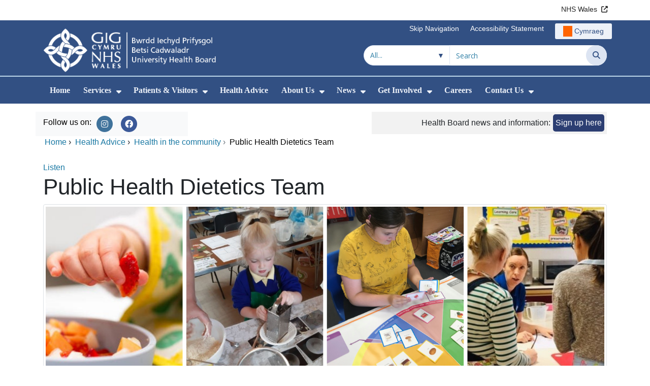

--- FILE ---
content_type: text/html;charset=UTF-8
request_url: https://bcuhb.nhs.wales/health-advice/health-in-the-community/public-health-dietetics-team/
body_size: 22857
content:
<!DOCTYPE html><html lang="en">

	

<head>
	<meta charset="utf-8">
	<meta http-equiv="X-UA-Compatible" content="IE=edge">
	<meta name="viewport" content="width=device-width, initial-scale=1.0">
	<meta name="viewport" content="width=device-width">
	<meta name="description" content="">
	<meta name="keywords" content="">
	
	

	
			
			<script>
			    window.dataLayer = window.dataLayer || [];
			    function gtag(){dataLayer.push(arguments);}
			    gtag( 'consent'
			         ,'default'
			         ,{ 'ad_storage': 'denied'
			           ,'analytics_storage': 'denied'
			          }
			        );
			</script>

			<!-- Google Tag Manager -->
			<script>(function(w,d,s,l,i){w[l]=w[l]||[];w[l].push({'gtm.start':
			new Date().getTime(),event:'gtm.js'});var f=d.getElementsByTagName(s)[0],
			j=d.createElement(s),dl=l!='dataLayer'?'&l='+l:'';j.async=true;j.src=
			'https://www.googletagmanager.com/gtm.js?id='+i+dl;f.parentNode.insertBefore(j,f);
			})(window,document,'script','dataLayer','GTM-KDBMMWG');</script>
			<!-- End Google Tag Manager -->

			
			
			
<script>
    window.dataLayer = window.dataLayer || [];
    function gtag(){dataLayer.push(arguments);}
    gtag( 'consent'
         ,'default'
         ,{ 'ad_storage': 'denied'
           ,'analytics_storage': 'denied'
          }
        );
</script>

<script async src="https://www.googletagmanager.com/gtag/js?id=G-N194EQT8PN"></script>

<script>
	window.dataLayer = window.dataLayer || [];
	function gtag(){dataLayer.push(arguments);}
	gtag('js', new Date());
	
		gtag('config', 'G-N194EQT8PN');
	
</script>
			
		<title>Public Health Dietetics Team - Betsi Cadwaladr University Health Board</title>

	
	<link rel="canonical" href="https://bcuhb.nhs.wales/health-advice/health-in-the-community/public-health-dietetics-team/">

	
	
	<link rel="stylesheet" href="/core/modules/v1/core_assets/css/mura.10.min.css?v=10.0.624"><link rel="stylesheet" href="/core/modules/v1/core_assets/css/mura.10.skin.css?v=10.0.624">

	
	<link rel="stylesheet" href="/themes/gradientTrustTheme/assets/font-awesome/css/fontawesome.min.css?v=d752473b-637e-45ce-b458-6e5bb9a49fca">
	<link rel="stylesheet" href="/themes/gradientTrustTheme/assets/font-awesome/css/brands.min.css?v=d752473b-637e-45ce-b458-6e5bb9a49fca">
	<link rel="stylesheet" href="/themes/gradientTrustTheme/assets/font-awesome/css/solid.min.css?v=d752473b-637e-45ce-b458-6e5bb9a49fca">
	<link rel="stylesheet" href="/themes/gradientTrustTheme/assets/font-awesome/css/v4-shims.min.css?v=d752473b-637e-45ce-b458-6e5bb9a49fca">
	<link rel="stylesheet" href="/themes/gradientTrustTheme/assets/font-awesome/css/v5-font-face.min.css?v=d752473b-637e-45ce-b458-6e5bb9a49fca">

	
	<link rel="stylesheet" href="/themes/gradientTrustTheme/assets/nucleo/css/style.css?v=d752473b-637e-45ce-b458-6e5bb9a49fca">

	
	<link rel="stylesheet" href="/themes/gradientTrustTheme/css/site-f1d5e07570.min.css">

	
	<link rel="stylesheet" href="/sites/BCUhb/css/jquery-ui.min.css?v=d752473b-637e-45ce-b458-6e5bb9a49fca">

	<link rel="stylesheet" href="/sites/BCUhb/css/dataTables/v1.11.0/dataTables.bootstrap4.css">

	
	<link rel="stylesheet" href="/themes/gradientTrustTheme/css/trustNav-2f3030fa79.min.css">

	
	<link rel="stylesheet" media="print" href="/themes/gradientTrustTheme/css/print-d4b40c0840.min.css">

	
	<script src="/themes/gradientTrustTheme/js/libraries/jquery-3.5.1.min.js"></script>

	
	<link rel="shortcut icon" href="/sites/BCUhb/images/favicon.ico">
	<link rel="apple-touch-icon" sizes="180x180" href="/sites/BCUhb/images/apple-touch-icon.png">
	<link rel="icon" type="image/png" sizes="32x32" href="/sites/BCUhb/images/favicon-32x32.png">
	<link rel="icon" type="image/png" sizes="16x16" href="/sites/BCUhb/images/favicon-16x16.png">
	<link rel="manifest" href="/sites/BCUhb/images/site.webmanifest">
	<link rel="mask-icon" href="/sites/BCUhb/images/safari-pinned-tab.svg" color="#2c3e72">

	<meta name="msapplication-TileColor" content="#2c3e72">
	<meta name="msapplication-config" content="/sites/BCUhb/images/browserconfig.xml">
	<meta name="theme-color" content="#ffffff">
	<meta name="siteid" content="BCUhb">
	<meta name="published" content="2022-01-17T13:18:27Z">
	<meta name="expires" content="">
	<meta name="type" content="page">
	<meta name="searchable" content="true">

	
	
	
	<link rel="alternate" type="application/rss+xml" title="Betsi&#x20;Cadwaladr&#x20;University&#x20;Health&#x20;Board - News" href="https://bcuhb.nhs.wales/index.cfm/_api/feed/v1/BCUhb/?feedID=03CF8AC0-EC20-4C7A-BA580F098237322A"><link rel="alternate" type="application/rss+xml" title="Betsi&#x20;Cadwaladr&#x20;University&#x20;Health&#x20;Board - test" href="https://bcuhb.nhs.wales/index.cfm/_api/feed/v1/BCUhb/?feedID=10EEB950-A5A3-4552-BC19ADB255FACE43">

	<meta property="og:url" content="https&#x3a;&#x2f;&#x2f;bcuhb.nhs.wales&#x2f;health-advice&#x2f;health-in-the-community&#x2f;public-health-dietetics-team&#x2f;" />
	<meta property="og:site_name" content="Betsi&#x20;Cadwaladr&#x20;University&#x20;Health&#x20;Board" />
	<meta property="og:title" content="Public&#x20;Health&#x20;Dietetics&#x20;Team" />
	<meta property="og:description" content="" />
	<meta property="og:image" content="" />
	<meta property="og:image:width" content="1600" />
	<meta property="og:image:height" content="900" />
	<meta property="og:type" content="website" />


<script type="text/javascript" src="/core/modules/v1/core_assets/js/mura.min.js?v=10.0.624" defer="defer"></script>
<script>
(function(root,config){root.queuedMuraCmds=[],root.queuedMuraPreInitCmds=[],root.deferMuraInit=function(){void 0!==root.Mura&&"function"==typeof root.Mura.init?root.Mura.init(config):("function"!=typeof root.Mura&&(root.mura=root.m=root.Mura=function(o){root.queuedMuraCmds.push(o)},root.Mura.preInit=function(o){root.queuedMuraPreInitCmds.push(o)}),setTimeout(root.deferMuraInit))},root.deferMuraInit();}
)(this,{
loginURL:"?display=login",
siteid:"BCUhb",
contentid:"3AF07DB2-5011-4052-823850DF2FB6A502",
contenthistid:"F7DCE9D2-9A8D-4C97-944B27898EA6ED22",
changesetid:"",
parentid:"1F83068B-E7F1-4944-90B81BA0FBE38310",
context:"",
indexfileinapi:true,
nocache:0,
assetpath:"/sites/BCUhb",
corepath:"/core",
fileassetpath:"https://emedia1.nhs.wales/BCUhb",
themepath:"/themes/gradientTrustTheme",
reCAPTCHALanguage:"en-GB",
preloaderMarkup: "\x3Cdiv\x20class\x3D\x22mura\x2Dpreloader\x2Dwrapper\x20container\x22\x3E\x3Cdiv\x20class\x3D\x22mura\x2Dpreloader\x20fa\x20fa\x2Drefresh\x20fa\x2Dspin\x22\x3E\x3Cspan\x3E\x3C\x2Fspan\x3E\x3C\x2Fdiv\x3E\x3C\x2Fdiv\x3E",
mobileformat: false,
windowdocumentdomain: "",
layoutmanager:true,
type:"Page",
subtype:"Default",
queueObjects: true,
rb:{"formrequiredwrapperclass":"","formradiolabelclass":"form-check-label","formresponsewrapperclass":"","formwrapperclass":"","formbuttoncancellabel":"Cancel","formselectclass":"form-control","formbuttonclass":"btn btn-primary","formfileclass":"form-control","formfileplaceholder":"Select File","formbuttonwrapperclass":"btn-group","formbuttoninnerclass":"","formcheckboxwrapperclass":"form-check","formradiowrapperclass":"form-check","formcheckboxlabelclass":"form-check-label","forminputclass":"form-control","formradioclass":"form-check-input","formcheckboxclass":"form-check-input","formfieldlabelclass":"control-label","formtextareaclass":"form-control","formbuttonbacklabel":"Back","formbuttonsubmitclass":"form-submit btn-primary","formbuttonnextclass":"form-nav","formbuttonsubmitlabel":"Submit","formrequiredlabel":"Required","generalwrapperclass":"","formbuttonnextlabel":"Next","generalwrapperbodyclass":"","formbuttomsubmitclass":"form-submit btn-primary","formbuttonbackclass":"form-nav","formerrorwrapperclass":"","formbuttoncancelclass":"form-cancel btn btn-danger","formwrapperbodyclass":"","formbuttonsubmitwaitlabel":"Please wait","formgeneralcontrolclass":"form-control","formfieldwrapperclass":"form-group"},
dtExample:"10/11/2024",
dtCh:"/",
dtFormat:[1,0,2],
dtLocale:"en-GB"
});
</script>


<style>
			
				.pagination .page-item.active a.page-link {
					background-color: #264BA5;
					border-color:     #264BA5;
					color:            #ffffff;
				}
				.pagination .page-item a.page-link {
					color:            #264BA5;
				}
				.form-submit.btn-primary, .form-nav {
					background-color: #f8f9fa !important;
					border-color:     #BDD7EA !important;
					color:            #1B69B1 !important;
				}
				.form-submit.btn-primary:hover, .form-submit.btn-primary:focus,
				.form-nav:hover, .form-nav:focus {
					background-color: #e2e6ea !important;
					border-color:     #FFBF47 !important;
				}
			
		</style></head>





	<body id="healthadvice" class="depth-3 public-health-dietetics-team">
			

			<!-- Google Tag Manager (noscript) -->
			<noscript><iframe src="https://www.googletagmanager.com/ns.html?id=GTM-KDBMMWG"
			height="0" width="0" style="display:none;visibility:hidden"></iframe></noscript>
			<!-- End Google Tag Manager (noscript) -->

			
			

		<div id="fixableTopHeader" class="stickySharebar navbar-fixed-top header-min"></div>
		

	

	
	<div class="skip-to-main" id="skip-to-main">
		<a class="sr-only sr-only-focusable" href="#skipnav" tabindex="1" aria-label="Skip to main content">Skip to main content</a>
	</div>

	<div hidden><span id="new-window-0">Opens in new window</span></div>
	
	<div id="tophead"></div>

	<div class="topNav">
		

		
		
		

		
			
			<nav class="navbar navbar-expand-md bg-white header-nav1">
				<div class="container">
					<div class="collapse navbar-collapse">
						<ul class="navbar-nav mr-auto"></ul>
						<ul class="navbar-nav contactLinks">
							
							
				
					
						<li class="nav-item"><a href="http://www.wales.nhs.uk/" class="nav-link" target="_blank" rel="noreferrer noopener" aria-describedby="new-window-0">NHS Wales</a></li>
					
				
			
							
						</ul>
					</div>
				</div>
			</nav>
		

		
		
		

		
			
			<nav class="navbar navbar-expand-md header-nav2">
				<div class="container">
					<div class="collapse navbar-collapse">
						<ul class="navbar-nav mr-auto"></ul>
						<ul class="navbar-nav contactLinks">
							
								<li class="nav-item"><a class="nav-link" href="#skipnav" target="_self">Skip Navigation</a></li>
							
							
				
					
						
						
					
				
					
						<li class="nav-item"><a href="/use-of-site/accessibility/" class="nav-link" target="_self">Accessibility Statement</a></li>
					
				
			
							<li class="nav-item"><div class="mura-object" data-object="singlelanguagenavtool" data-objectid="" data-instanceid="0FB6F2D9-A3BA-4EF8-AFA4A4F802E64626" style="" data-render="server" data-async="false" data-renderlinkonly="true" data-cssstyles="" data-classstyle="nav-link" data-objecticonclass="mi-commenting" data-objectname=""><div id="" class="mura-object-content" style=""><style>
			 button.navbar-toggler.mainNavToggle.d-md-none.nav-link span[lang="CY"].labelForIcon:before
			,a[lang="CY"].d-none.d-md-block.nav-link:before {
				height: 21px; 
				width: 18px; 
				content: ''; 
				display: inline-block; 
				background-image: url(/plugins/MTbcuhb/images/lang/cymraeg-icon.svg);
				background-color: #FF6400;
				mask: url(/plugins/MTbcuhb/images/lang/cymraeg-icon.svg) no-repeat center; 
				mask-size: cover; 
				vertical-align: middle; 
			}

			a[lang="CY"].d-none.d-md-block.nav-link:before{
				margin-right: 4px;
			}
			
			 button.navbar-toggler.mainNavToggle.d-md-none.nav-link span
			,a.d-none.d-md-block.nav-link {
				background:#EDF1F8 0% 0% no-repeat padding-box;
				color: #325083 !important;
				border-radius: 3px;
				height: 31px;		
			}

			.navbar-expand-md.header-nav2 .navbar-nav .nav-item a{
				display: flex !important;
				align-items: center;
				justify-content: center;
			}

			a.d-none.d-md-block.nav-link {
				margin-left: 1rem;
			}

			 button.navbar-toggler.mainNavToggle.d-md-none.nav-link span:hover
			,.navbar-expand-md.header-nav2 .navbar-nav .nav-item a:hover
			,a.d-none.d-md-block.nav-link:hover {
				text-decoration: underline;
			}

			@media (max-width: 767.98px) {
				 button.navbar-toggler.mainNavToggle.d-md-none.nav-link span[lang="CY"].labelForIcon:before
				,a[lang="CY"].d-none.d-md-block.nav-link:before {	
					position: absolute !important;
					left: 2.05em;
					margin-top: -0.45em;
				}

				.mainNavBurgerMobile{
					padding: 12px 0px 10px 0px;
				}

				button.navbar-toggler.mainNavToggle.d-md-none.nav-link span.mainNavBurgerMobile:hover{
					text-decoration: none;
				}

				.labelForIconMobile{
					vertical-align: -50%;
				}

				div:has(> button.languageButton){
					padding-top: 5px;
				}
			}

			@media (max-width: 544.98px) {
				div:has(> button.languageButton){
					padding-top: 2px;
				}
			}
		</style>
	
	
	
	
		
			
			
			
				<button class      = "languageButton navbar-toggler mainNavToggle d-md-none nav-link"
						type       = "button"
						aria-label = "Cymraeg"
						onclick    = "window.location.href = 'https&#x3a;&#x2f;&#x2f;bipbc.gig.cymru&#x2f;gwasanaethau&#x2f;gwasanaethau-ysbyty&#x2f;tim-deieteg-iechyd-y-cyhoedd&#x2f;';">

						<span class="mainNavBurger mainNavBurgerMobile">
							<span class="labelForIcon labelForIconMobile" lang="CY">Cymraeg</span>
						</span>
				</button>
			
			<a href="https&#x3a;&#x2f;&#x2f;bipbc.gig.cymru&#x2f;gwasanaethau&#x2f;gwasanaethau-ysbyty&#x2f;tim-deieteg-iechyd-y-cyhoedd&#x2f;" lang="CY" class="d-none d-md-block nav-link">Cymraeg</a></div></div></li>
						</ul>
					</div>
				</div>
			</nav>
		

		<nav class="navbar navbar-expand-md header-nav3">
			<div class="container">
				<div class="collapse navbar-collapse">
					<ul class="navbar-nav siteBrand">
						<li class="image-container">
							<a href="/" >
								<img class="nav-large-image" src="/sites/BCUhb/images/logo/BCUhb2.png" alt="NHS Wales | Betsi Cadwaladr University Health Board"/>
							</a>
						</li>
					</ul>

					

					
					

					<ul class="navbar-nav searchbox">
						<li class="input-group">
							<form method="get" id="searchFormdt" class="form-inline" action="/search-results/">
								<div class="searchFilterContainer">
									<select name="searchFilter" id="searchFilter" class="form-control searchFilter" aria-label="Search within">
										<option value="">All...</option>
									</select>
								</div>
								<div class="input-group-append">
									<input type="text" name="Keywords" id="navKeywords" class="form-control" value="" placeholder="Search" autocomplete="off" aria-label="Search for">
									<button class="closeIcon" type="reset" id="grCloseIcon" data-formId="navKeywords" aria-label="Clear"></button>
									<button type="submit" class="btn btn-search" id="button-addon" aria-label="Search">
										<i class="fa fa-search" aria-hidden="true"></i>
										<span class="sr-only">Search</span>
									</button>
								</div>
								<input type="hidden" name="strippedKeywords" value="" id="strippedKeywords2">
								<input type="hidden" name="display"          value="search">
								<input type="hidden" name="newSearch"        value="true">
								<input type="hidden" name="noCache"          value="1">
								<input type="hidden" name="csrf_token" value="FB2028ED961B12CC520CADE6AE9D8A87" /><input type="hidden" name="csrf_token_expires" value="260121202001462" />
							</form>
						</li>
					</ul>
				</div>
			</div>
		</nav>
	</div>


<script>
	$(function() {
		
			var eSearchFilter = $('#searchFilter');
			var maxLength     = 60;
			var siteId="BCUhb";
			var selId="";
            var remotePath="/themes/gradientTrustTheme";
			var textAll="All...";
			var textLoading="Loading";
		
		setSearchFilter(eSearchFilter, siteId, selId, remotePath, maxLength, textAll, textLoading);
	});

	document.addEventListener('DOMContentLoaded', function() {
		var navKeywords = document.getElementById('navKeywords');
		var closeIcon   = document.getElementById('grCloseIcon');

		function toggleCloseIcon() {
			if (navKeywords.value.trim() !== '') {
				closeIcon.style.display = 'block';
			} else {
				closeIcon.style.display = 'none';
			}
		}

		closeIcon.addEventListener('click', function() {
			navKeywords.value = '';
			toggleCloseIcon();	
		});

		navKeywords.addEventListener('input', toggleCloseIcon);
		toggleCloseIcon();
	});
</script>
	

	<script>
		Mura(function(){
			var menuDepth = 0;
			["/health-advice/","/health-advice/health-in-the-community/","/health-advice/health-in-the-community/public-health-dietetics-team/"].forEach(
				function(value){
					menuDepth += 1;
					if(menuDepth <= 2){
						var navItem = [Mura("#navPrimary [href='" + value + "']"), Mura("#moreMenuList [href='" + value + "']")];

						for (i = 0; i < navItem.length; i++){
							if(navItem[i].length){
								navItem[i].addClass("active");
								var navItemLi = navItem[i].closest("li");
								if(navItemLi.length){
									navItemLi.addClass("active");
								}
							}
						}
					}
				}
			);

			var activeLinkInPrimaryNav = $('#navPrimary').find('li a.active')
			if ($(window).width() > 767 && activeLinkInPrimaryNav.length > 0 && activeLinkInPrimaryNav.parent().hasClass('hidden')){
				$('button.btn-more').addClass('active');
			} else {
				$('button.btn-more').removeClass('active');
			}

			
				var closeSubPanel = '';
				if ($('#mobileAsidePrimaryBurgerMenu').children().hasClass('targetLinks')){
					closeSubPanel = $('#mobileAsidePrimaryBurgerMenu .targetLinks').children('li.closeSubPanel');
				} else if ($('#mobileAsidePrimaryBurgerMenu').children().hasClass('flex-column')){
					closeSubPanel = $('#mobileAsidePrimaryBurgerMenu .flex-column').children('li.closeSubPanel');
					if ($('#mobileAsidePrimaryBurgerMenu .flex-column').find('ul.targetLinks')){
						$('#mobileAsidePrimaryBurgerMenu .flex-column ul.targetLinks').attr('data-parentid', '3AF07DB2-5011-4052-823850DF2FB6A502');
					}
				}

				if(closeSubPanel.length){
					closeSubPanel.attr('data-parentid', '1F83068B-E7F1-4944-90B81BA0FBE38310');
					closeSubPanel.attr('data-contentid', '3AF07DB2-5011-4052-823850DF2FB6A502');
				}
			
		})
	</script>

	<style>
		ul#navPrimary li div::-webkit-scrollbar-thumb, ul#moreMenuList li div::-webkit-scrollbar-thumb{
			background: #264BA5;
		}

		
		@-moz-document url-prefix() {
			ul#navPrimary li div, ul#moreMenuList li div{
				scrollbar-color: #264BA5 #f9f9f9;
			}
		}

		
		@media screen and (-ms-high-contrast: active), (-ms-high-contrast: none) {
			ul#navPrimary li div, ul#moreMenuList li div{
				scrollbar-face-color: #264BA5;
				scrollbar-shadow-color: #264BA5;
				scrollbar-dark-shadow-color: #264BA5;
			}
		}
	</style>

	<div class="headerWrap">
		<header>
			<div id="mainheader">
				<nav class="navbar navbar-expand-md navbar-dark mainNav">
					<a href="/" class="mobileSiteName" style="display:none" tabindex="2">
						<div class="imageContainerMobile">
							<img class="mobileLogoImage" src="/sites/BCUhb/images/logo/mobileLogo.png" alt="NHS Wales"/>
							<span class="mobileSiteLogoText">Betsi&#x20;Cadwaladr&#x20;University&#x20;Health&#x20;Board</span>
						</div>
					</a>
					<div class="container smMobileNav">
						
						
						
							<div class="mura-object" data-object="singlelanguagenavtool" data-objectid="" data-instanceid="64527D9F-CED1-415E-8895C9CCF35FC695" style="" data-render="server" data-async="false" data-renderlinkonly="true" data-cssstyles="" data-classstyle="nav-link" data-objecticonclass="mi-commenting" data-objectname=""><div id="" class="mura-object-content" style=""><style>
			 button.navbar-toggler.mainNavToggle.d-md-none.nav-link span[lang="CY"].labelForIcon:before
			,a[lang="CY"].d-none.d-md-block.nav-link:before {
				height: 21px; 
				width: 18px; 
				content: ''; 
				display: inline-block; 
				background-image: url(/plugins/MTbcuhb/images/lang/cymraeg-icon.svg);
				background-color: #FF6400;
				mask: url(/plugins/MTbcuhb/images/lang/cymraeg-icon.svg) no-repeat center; 
				mask-size: cover; 
				vertical-align: middle; 
			}

			a[lang="CY"].d-none.d-md-block.nav-link:before{
				margin-right: 4px;
			}
			
			 button.navbar-toggler.mainNavToggle.d-md-none.nav-link span
			,a.d-none.d-md-block.nav-link {
				background:#EDF1F8 0% 0% no-repeat padding-box;
				color: #325083 !important;
				border-radius: 3px;
				height: 31px;		
			}

			.navbar-expand-md.header-nav2 .navbar-nav .nav-item a{
				display: flex !important;
				align-items: center;
				justify-content: center;
			}

			a.d-none.d-md-block.nav-link {
				margin-left: 1rem;
			}

			 button.navbar-toggler.mainNavToggle.d-md-none.nav-link span:hover
			,.navbar-expand-md.header-nav2 .navbar-nav .nav-item a:hover
			,a.d-none.d-md-block.nav-link:hover {
				text-decoration: underline;
			}

			@media (max-width: 767.98px) {
				 button.navbar-toggler.mainNavToggle.d-md-none.nav-link span[lang="CY"].labelForIcon:before
				,a[lang="CY"].d-none.d-md-block.nav-link:before {	
					position: absolute !important;
					left: 2.05em;
					margin-top: -0.45em;
				}

				.mainNavBurgerMobile{
					padding: 12px 0px 10px 0px;
				}

				button.navbar-toggler.mainNavToggle.d-md-none.nav-link span.mainNavBurgerMobile:hover{
					text-decoration: none;
				}

				.labelForIconMobile{
					vertical-align: -50%;
				}

				div:has(> button.languageButton){
					padding-top: 5px;
				}
			}

			@media (max-width: 544.98px) {
				div:has(> button.languageButton){
					padding-top: 2px;
				}
			}
		</style>
	
	
	
	
		
			
			
			
				<button class      = "languageButton navbar-toggler mainNavToggle d-md-none nav-link"
						type       = "button"
						aria-label = "Cymraeg"
						onclick    = "window.location.href = 'https&#x3a;&#x2f;&#x2f;bipbc.gig.cymru&#x2f;gwasanaethau&#x2f;gwasanaethau-ysbyty&#x2f;tim-deieteg-iechyd-y-cyhoedd&#x2f;';">

						<span class="mainNavBurger mainNavBurgerMobile">
							<span class="labelForIcon labelForIconMobile" lang="CY">Cymraeg</span>
						</span>
				</button>
			
			<a href="https&#x3a;&#x2f;&#x2f;bipbc.gig.cymru&#x2f;gwasanaethau&#x2f;gwasanaethau-ysbyty&#x2f;tim-deieteg-iechyd-y-cyhoedd&#x2f;" lang="CY" class="d-none d-md-block nav-link">Cymraeg</a></div></div>
						
						<div>
							<button tabindex="8" class="navbar-toggler mainNavToggle searchBoxBtn" type="button" data-id='searchBox' aria-label="Search">
								<span class="fa fa-search mainNavBurger"><br>
									<span class="labelForIcon">Search</span>
								</span>
							</button>
														
							<button tabindex="9" class="navbar-toggler mainNavToggle mainNavBurgerMobile" type="button" data-id='mobileAsidePrimaryBurgerMenu' aria-label="Menu">
								<span class="fa fa-bars mainNavBurger"><br>
									<span class="labelForIcon">Menu</span>
								</span>
							</button>
						</div>
						<div id="mainNavBar" class="collapse navbar-collapse">
							
			























 




  
   



  
       
  

    
      
        
        
				

			
				

				
				<ul id="navPrimary" class="navbar-nav mr-auto">
				<li class="first nav-item" role='none'><a href="/" class="nav-link">Home</a></li>
			

			
			
			

			
			<li class="nav-item dropdown" role='none'>
				<a href="/services/" class="nav-link dropdownToggle" aria-haspopup="true" aria-expanded="false">Services</a>
				
					<button class="toggleSubMenu fa fa-caret-down" aria-expanded="false" role="menuitem">
						<span>
							<span class="visually-hidden">Show Submenu For Services</span>
						</span>
					</button>
				
				
				
					<div class="dropdown-menu">
						
							
							
							
								
								<a class="dropdown-item" href="/services/hospital-services/" target="_self"  >Hospital Services</a>
							
						
							
							
							
								
								<a class="dropdown-item" href="/services/hospitals/" target="_self"  >Hospital Sites &amp; Visiting Information</a>
							
						
							
							
							
								
								<a class="dropdown-item" href="/services/where-do-i-go1/" target="_self"  >Local Health Services</a>
							
						
							
							
							
								
								<a class="dropdown-item" href="/services/services-in-the-community/" target="_self"  >Community Services</a>
							
						
							
							
							
								
								<a class="dropdown-item" href="/services/bloodtest/" target="_self"  >Blood Test Appointment</a>
							
						
							
							
							
								
								<a class="dropdown-item" href="https://bcuhb.nhs.wales/health-advice/mental-health-hub/" target="_self"  >Mental Health</a>
							
						
							
							
							
								
								<a class="dropdown-item" href="https://bcuhb.nhs.wales/services/where-do-i-go1/minor-injury-units1/" target="_self"  >Minor Injury Units</a>
							
						
							
							
							
								
								<a class="dropdown-item" href="https://bcuhb.nhs.wales/services/where-do-i-go1/pharmacies/" target="_self"  >Pharmacies</a>
							
						
							
							
							
								
								<a class="dropdown-item" href="https://bcuhb.nhs.wales/services/where-do-i-go1/dental/" target="_self"  >Dental</a>
							
						
					</div>
				
			
			</li>
			
			
			

			
			<li class="nav-item dropdown" role='none'>
				<a href="/patients-visitors/" class="nav-link dropdownToggle" aria-haspopup="true" aria-expanded="false">Patients &amp; Visitors</a>
				
					<button class="toggleSubMenu fa fa-caret-down" aria-expanded="false" role="menuitem">
						<span>
							<span class="visually-hidden">Show Submenu For Patients & Visitors</span>
						</span>
					</button>
				
				
				
					<div class="dropdown-menu">
						
							
							
							
								
								<a class="dropdown-item" href="https://bcuhb.nhs.wales/services/hospitals/" target="_self"  >Hospital &amp; visiting information</a>
							
						
							
							
							
								
								<a class="dropdown-item" href="/patients-visitors/support-concerns-and-complaints-who-to-contact/" target="_self"  >Support, Concerns and Complaints&#x3a; Who to Contact</a>
							
						
							
							
							
								
								<a class="dropdown-item" href="/patients-visitors/were-getting-in-touch-while-you-wait-for-your-appointment/" target="_self"  >We&#x27;re getting in touch while you wait for your appointment</a>
							
						
							
							
							
								
								<a class="dropdown-item" href="/patients-visitors/your-opinion-matters/" target="_self"  >Your Opinion Matters</a>
							
						
					</div>
				
			
			</li>
			
			
			

			
			<li class="nav-item" role='none'>
				<a href="https://bcuhb.nhs.wales/health-advice/" class="nav-link">Health Advice</a>
				
				
			</li>
			
			
			

			
			<li class="nav-item dropdown" role='none'>
				<a href="/about-us/" class="nav-link dropdownToggle" aria-haspopup="true" aria-expanded="false">About Us</a>
				
					<button class="toggleSubMenu fa fa-caret-down" aria-expanded="false" role="menuitem">
						<span>
							<span class="visually-hidden">Show Submenu For About Us</span>
						</span>
					</button>
				
				
				
					<div class="dropdown-menu">
						
							
							
							
								
								<a class="dropdown-item" href="/about-us/health-board-meetings/" target="_self"  >Board Meetings</a>
							
						
							
							
							
								
								<a class="dropdown-item" href="/about-us/board-members/" target="_self"  >Board Members</a>
							
						
							
							
							
								
								<a class="dropdown-item" href="/about-us/committees-and-advisory-groups/" target="_self"  >Committees and Advisory Groups</a>
							
						
							
							
							
								
								<a class="dropdown-item" href="/about-us/major-projects-and-capital-developments/" target="_self"  >Major Projects and Capital Developments</a>
							
						
							
							
							
								
								<a class="dropdown-item" href="https://bcuhb.nhs.wales/use-of-site/publication-scheme/" target="_self"  >Governance and publications</a>
							
						
							
							
							
								
								<a class="dropdown-item" href="/about-us/supporting-our-armed-forces/" target="_self"  >Supporting our Armed Forces</a>
							
						
					</div>
				
			
			</li>
			
			
			

			
			<li class="nav-item dropdown" role='none'>
				<a href="/news/" class="nav-link dropdownToggle" aria-haspopup="true" aria-expanded="false">News</a>
				
					<button class="toggleSubMenu fa fa-caret-down" aria-expanded="false" role="menuitem">
						<span>
							<span class="visually-hidden">Show Submenu For News</span>
						</span>
					</button>
				
				
				
					<div class="dropdown-menu">
						
							
							
							
								
								<a class="dropdown-item" href="/news/health-board-news/" target="_self"  >Health Board News</a>
							
						
							
							
							
								
								<a class="dropdown-item" href="/news/statements-and-updates/" target="_self"  >Statements and updates</a>
							
						
							
							
							
								
								<a class="dropdown-item" href="https://bcuhb.nhs.wales/contact-us/press-filming-and-media-enquiries/" target="_self"  >Press enquiries</a>
							
						
					</div>
				
			
			</li>
			
			
			

			
			<li class="nav-item dropdown" role='none'>
				<a href="/get-involved/" class="nav-link dropdownToggle" aria-haspopup="true" aria-expanded="false">Get Involved</a>
				
					<button class="toggleSubMenu fa fa-caret-down" aria-expanded="false" role="menuitem">
						<span>
							<span class="visually-hidden">Show Submenu For Get Involved</span>
						</span>
					</button>
				
				
				
					<div class="dropdown-menu">
						
							
							
							
								
								<a class="dropdown-item" href="/get-involved/shaping-the-future-of-penley-hospital/" target="_self"  >Shaping the Future of Penley Hospital</a>
							
						
							
							
							
								
								<a class="dropdown-item" href="/get-involved/shaping-the-future-of-tywyn-community-hospital/" target="_self"  >Shaping the Future of Tywyn Community Hospital</a>
							
						
							
							
							
								
								<a class="dropdown-item" href="/get-involved/follow-us-on-whatsapp/" target="_self"  >Follow us on WhatsApp</a>
							
						
							
							
							
								
								<a class="dropdown-item" href="https://bcuhb.nhs.wales/get-involved/consultations-and-surveys/" target="_self"  >Have your say - engagement opportunities</a>
							
						
							
							
							
								
								<a class="dropdown-item" href="/get-involved/events/" target="_self"  >Events</a>
							
						
							
							
							
								
								<a class="dropdown-item" href="/get-involved/meet-our-team/" target="_self"  >Meet our Engagement Team</a>
							
						
							
							
							
								
								<a class="dropdown-item" href="/get-involved/volunteer/" target="_self"  >Volunteer</a>
							
						
							
							
							
								
								<a class="dropdown-item" href="/get-involved/join-a-group/" target="_self"  >Join a Group</a>
							
						
							
							
							
								
								<a class="dropdown-item" href="/get-involved/partnerships/" target="_self"  >Partnerships</a>
							
						
							
							
							
								
								<a class="dropdown-item" href="/get-involved/bitesized-health/" target="_self"  >Bite Sized Health</a>
							
						
					</div>
				
			
			</li>
			
			
			

			
			<li class="nav-item" role='none'>
				<a href="https://bcuhb.nhs.wales/train-work-live/" class="nav-link">Careers</a>
				
				
			</li>
			
			
			

			
			<li class="last nav-item dropdown" role='none'>
				<a href="/contact-us/" class="nav-link dropdownToggle" aria-haspopup="true" aria-expanded="false">Contact Us</a>
				
					<button class="toggleSubMenu fa fa-caret-down" aria-expanded="false" role="menuitem">
						<span>
							<span class="visually-hidden">Show Submenu For Contact Us</span>
						</span>
					</button>
				
				
				
					<div class="dropdown-menu">
						
							
							
							
								
								<a class="dropdown-item" href="/contact-us/information-request1/" target="_self"  >Information Request</a>
							
						
							
							
							
								
								<a class="dropdown-item" href="/contact-us/cancel-your-appointment/" target="_self"  >Cancel your appointment</a>
							
						
							
							
							
								
								<a class="dropdown-item" href="/contact-us/contact-the-website-team/" target="_self"  >Contact the website team</a>
							
						
							
							
							
								
								<a class="dropdown-item" href="/contact-us/nhs-wales-shared-services/" target="_self"  >NHS Wales Shared Services</a>
							
						
							
							
							
								
								<a class="dropdown-item" href="https://bcuhb.nhs.wales/patients-visitors/support-concerns-and-complaints-who-to-contact/" target="_self"  >Support, Concerns and Complaints&#x3a; Who to contact</a>
							
						
							
							
							
								
								<a class="dropdown-item" href="https://bcuhb.nhs.wales/services/" target="_self"  >General enquiry&#x3a; contact a service</a>
							
						
							
							
							
								
								<a class="dropdown-item" href="https://bcuhb.nhs.wales/contact-us/information-request1/" target="_self"  >How to access information</a>
							
						
							
							
							
								
								<a class="dropdown-item" href="https://bcuhb.nhs.wales/contact-us/press-filming-and-media-enquiries/" target="_self"  >A press or a media enquiry</a>
							
						
							
							
							
								
								<a class="dropdown-item" href="https://bcuhb.nhs.wales/contact-us/support-for-staff/" target="_self"  >Support for staff&#x3a; Speaking up Safely</a>
							
						
							
							
							
								
								<a class="dropdown-item" href="/contact-us/counter-fraud/" target="_self"  >Counter fraud</a>
							
						
					</div>
				
			
			</li>
			
			</ul>
			
			
        
        
		

							<div class="more hidden">
								<span class="divider"></span>
								<button class="btn-more" aria-controls="moreMenuContent" aria-label="More">
									<div class="more-menu" >More</div>
									<i class="fa fa-angle-double-down"></i>
								</button>
							</div>
						</div>
					</div>
				</nav>
				<nav class="navbar moreMenu">
					<div id="moreMenuPanel" class="container">
						<div id="moreMenuContent">
							<button type="button" class="close" aria-label="Close">
								<span aria-hidden="true">&times;</span>
							</button>
						</div>
					</div>
				</nav>
			</div>
		</header>
	</div>
	<div class="topIcons">
		<div id="mobileAsidePrimaryBurgerMenu" style="display:none">
			
			
				
			
		
			<ul class="navbar-nav contactLinks businessLinks1">
				
					
				
					
						<li class="nav-item"><a href="http://www.wales.nhs.uk/" class="nav-link" target="_blank" rel="noreferrer noopener" aria-describedby="new-window-0">NHS Wales</a></li>
					
				
			
					
				
			</ul>
			<ul class="navbar-nav contactLinks businessLinks2">
				
				
					
						
						
					
				
					
						<li class="nav-item"><a href="/use-of-site/accessibility/" class="nav-link" target="_self">Accessibility Statement</a></li>
					
				
			
			</ul>
		</div>

		
		

		<div class="container-fluid" id="searchBox" style="display:none">
			<div class="searchBar input-group">
				<form method="get" id="searchForm" class="form-control" role="search" action="/search-results/">
					<div class="searchSelectBox">
						<select tabindex="4" name="searchFilter" id="searchFilter3" class="form-control" aria-label="Search within">
							<option value="">All...</option>
						</select>
						<i class="fa fa-chevron-down" aria-hidden="true"></i>
					</div>
					<div class="input-group-append">
						<input tabindex="5" type="text" name="Keywords" id="txtKeywords3" class="form-control" value="" placeholder="Search" aria-label="Search for">
						<button tabindex="6" class="closeIcon" id= "mbCloseIcon" type="reset" data-formId="txtKeywords3" aria-label="Clear"></button>
						<button tabindex="7" type="submit" class="btn btn-search" id="button-addon2" aria-label="Search">
							<i class="fa fa-search" aria-hidden="true"></i>
							<span class="sr-only">Search</span>
						</button>
					</div>
					<input type="hidden" name="strippedKeywords" value="" id="strippedKeywords3" >
					<input type="hidden" name="display"          value="search">
					<input type="hidden" name="newSearch"        value="true">
					<input type="hidden" name="noCache"          value="1">
					<input type="hidden" name="csrf_token" value="39F2CF568C110005BE9B97DA04EE968F" /><input type="hidden" name="csrf_token_expires" value="260121202001586" />
				</form>
			</div>
		</div>
		<div class="container-fluid" id="languageLink" style="display:none"></div>
		
	</div>
	
	<a name="skipnav"></a>


<script>
	$(function() {
		
			var eSearchFilter = $('#searchFilter3');
			var maxLength     = 60;
			var siteId="BCUhb";
			var selId="";
			var remotePath="/themes/gradientTrustTheme";
			var textAll="All...";
			var textLoading="Loading";
		
        setSearchFilter(eSearchFilter, siteId, selId, remotePath, maxLength, textAll, textLoading);
		$('.smMobileNav .navbar-toggler.mainNavToggle.d-md-none').attr('tabindex', '8');

		document.addEventListener("keydown", (event) => {
  			if (event.key === "Escape") {
				hideAnyOpenDropdown();
  			}
		});
	});

	document.addEventListener('DOMContentLoaded', function() {
		var txtKeywords = document.getElementById('txtKeywords3');
		var closeIcon   = document.getElementById('mbCloseIcon');

		function toggleCloseIcon() {
			if (txtKeywords.value.trim() !== '') {
				closeIcon.style.display = 'block';
			} else {
				closeIcon.style.display = 'none';
			}
		}

		closeIcon.addEventListener('click', function() {
			txtKeywords.value = '';
			toggleCloseIcon();	
		});

		txtKeywords.addEventListener('input', toggleCloseIcon);
		toggleCloseIcon();
	});
</script>

		<div class="template py-3">
			<div class="container top">
				<div class="mura-region"><div class="mura-region-inherited"><div class="mura-object" data-object="screenreader" data-objectid="0567E87F-CF3E-4AA3-BC5F93BBEFC899AF" data-instanceid="0E062211-6872-4888-AAA7042D09B44A5D" style="" data-objecticonclass="mi-eye" data-screenreader="2" data-buttonhoverovertext="Activate&#x20;Recite&#x20;Me" data-isfontcontrolenabled="1" data-isvisualcontrolenabled="1" data-isdictionarycontrolenabled="1" data-istranslatecontrolenabled="1" data-ismp3controlenabled="1" data-iscontinuousplayenabled="1" data-buttontext="Listen" data-buttontitle="Listen&#x20;to&#x20;this&#x20;page&#x20;using&#x20;ReadSpeaker" data-customerid="7475" data-layoutid="0567E87F-CF3E-4AA3-BC5F93BBEFC899AF" data-cssstyles="&#x7b;&#x7d;" data-metacssstyles="&#x7b;&#x7d;" data-contentcssstyles="&#x7b;&#x7d;" data-render="server" data-selectedcontrol="all" data-readspeakerbuttontitle="Listen&#x20;to&#x20;this&#x20;page&#x20;using&#x20;ReadSpeaker" data-language="en_uk" data-objectname="Screenreader" data-stylesupport="&#x7b;&#x7d;" data-async="false" data-servicekey=""><div id="" class="mura-object-content" style=""><script>
		if (!Element.prototype.matches) {
			Element.prototype.matches = Element.prototype.msMatchesSelector;
		}
	</script>

	<script src="//cdn1.readspeaker.com/script/7475/webReader/webReader.js?pids=wr&ver=1" type="text/javascript"></script>

	
		<script type="text/javascript">
			window.rsConf = {
				general: {
					usePost: true,
					uiLang: "en_uk"
				}
			};
		</script>
	

	<script>
		function waitForElementAvailable(selector) {
			return new Promise(resolve => {
				if (document.querySelector(selector)) {
					return resolve(document.querySelector(selector));
				}

				const observer = new MutationObserver(mutations => {
					if (document.querySelector(selector)) {
						observer.disconnect();
						resolve(document.querySelector(selector));
					}
				});

				observer.observe(document.body, {
					childList: true,
					subtree: true
				});
			});
		};

		waitForElementAvailable('.rsbtn_tools .rsbtn_toollist').then(element => {
			var readSpeakerEngHelpUrl      = "https://listen.wales.nhs.uk/";
			var readSpeakerWelshHelpUrl    = "https://gwrando.wales.nhs.uk/";
			var originalReadSpeakerHelpLi  = $('.rsbtn_tools .rsbtn_toollist .rsbtn_tool_help').not('.dhcwCustomHelp');
			var originalReadSpeakerHelpBtn = originalReadSpeakerHelpLi.find('button');
			var isOriginalHelpBtnLastchild = originalReadSpeakerHelpBtn.hasClass('last-child');

			originalReadSpeakerHelpLi.hide();

			$(element).append(`<li class="rsbtn_tool_help dhcwCustomHelp">
									<button class="rsbtn_tool ${isOriginalHelpBtnLastchild ? 'last-child' : ""}" onclick='openHelpSite()'>
										<span class="rsicn rsicn-help" aria-hidden="true"></span>
										<span class="rsbtn_btnlabel newWindowIndicator" data-rslang="content:help">Help</span>
									</button>
									<a id="readSpeakerHelpLink" class="hidden" href="${'en_uk' == 'cy_cy' ? readSpeakerWelshHelpUrl : readSpeakerEngHelpUrl}" target="_blank"></a>
								</li>`);

			isOriginalHelpBtnLastchild ? originalReadSpeakerHelpBtn.removeClass('last-child') : "";
		});

		function openHelpSite(){
			$('#readSpeakerHelpLink')[0].click();
		};

	</script>
	<script>
		$(function() {
			if ($('section#mainPageContent').length == 1){
				$('#read_speaker').prependTo('section#mainPageContent').removeClass("hidden");

				

				return false;
			}
		});

		ReadSpeaker.q(function(){
			var accordionCardToShow = {};

			rspkr.c.addEvent('onBeforeSync', function(type, id) {
				var showPrefix    = 'readSpeakerShow_';
				var	element       = $rs.get('#sync' + id);
				var	parentElement = element.parentElement;

				while (parentElement.length != 0 && parentElement !== document.body) {
					var classes = parentElement.classList;

					for (var classIndex = 0, currentClass; currentClass = classes[classIndex]; classIndex++){
						if(Object.keys(accordionCardToShow).length != 0 && $('#sync' + id).parents('#' + $(accordionCardToShow).attr("id")).length === 0){
							$(accordionCardToShow).collapse('hide');
							accordionCardToShow = {};
						}

						if (currentClass.substr(0, showPrefix.length) === showPrefix){
							accordionCardToShow = $rs.get('#' + currentClass.substr(showPrefix.length));
							$(accordionCardToShow).collapse('show');
						}
					}

					parentElement = parentElement.parentElement;
				}
			});
		});
	</script>

	<div id="read_speaker" class="hidden noindex">
		<div class="listener">
			<div id="readspeaker_button1" class="rs_skip rsbtn rs_preserve">
				<a rel       = "nofollow"
				   class     = "rsbtn_play"
				   accesskey = "L"
				   title     = "Listen&#x20;to&#x20;this&#x20;page&#x20;using&#x20;ReadSpeaker"
				   href      = "//app-eu.readspeaker.com/cgi-bin/rsent?customerid=7475&amp;lang=en_uk&amp;readid=mainPageContent&amp;url=">

				   	<span class="rsbtn_left rsimg rspart">
						<span class="rsbtn_text">
							<span>Listen</span>
						</span>
					</span>
					<span class="rsbtn_right rsimg rsplay rspart"></span>
				</a>
			</div>
		</div>
	</div>

	<style>
		#read_speaker {
			padding-top:10px;
		}
	</style></div></div><div class="mura-object mura-five mura-sm mura-object-label-top" data-object="container" data-objectid="9E0D102B-FFB3-4293-9468E0AD375DD017" data-instanceid="870CCAF7-F4BE-4338-9250740B43EB8F21" style="" data-objectname="Container" data-objecticonclass="mi-square-o" data-queue="true" data-render="client" data-class="mura-five&#x20;mura-sm&#x20;mura-object-label-top" data-stylesupport="&#x7b;&quot;contentstyles&quot;&#x3a;&#x7b;&quot;display&quot;&#x3a;&quot;flex&quot;&#x7d;&#x7d;" data-items="&#x5b;&#x7b;&quot;object&quot;&#x3a;&quot;collection&quot;,&quot;objectid&quot;&#x3a;&quot;FEB447A6-678D-43C8-BE8C35D69122C900&quot;,&quot;instanceid&quot;&#x3a;&quot;15DD7560-038C-4503-865C77AD549366A8&quot;,&quot;objecticonclass&quot;&#x3a;&quot;mi-th-list&quot;,&quot;sourcetype&quot;&#x3a;&quot;localindex&quot;,&quot;cssstyles&quot;&#x3a;&#x7b;&#x7d;,&quot;metacssstyles&quot;&#x3a;&#x7b;&quot;textAlign&quot;&#x3a;&quot;&quot;&#x7d;,&quot;contentcssstyles&quot;&#x3a;&#x7b;&#x7d;,&quot;source&quot;&#x3a;&quot;0BD18B14-EB25-4886-B53C725368A0281B&quot;,&quot;layout&quot;&#x3a;&quot;socialbar&quot;,&quot;render&quot;&#x3a;&quot;server&quot;,&quot;imagesize&quot;&#x3a;&quot;small&quot;,&quot;imageheight&quot;&#x3a;&quot;AUTO&quot;,&quot;imagewidth&quot;&#x3a;&quot;AUTO&quot;,&quot;displaylist&quot;&#x3a;&quot;Image,Title&quot;,&quot;modalimages&quot;&#x3a;false,&quot;maxitems&quot;&#x3a;4,&quot;nextn&quot;&#x3a;20,&quot;displaysummaries&quot;&#x3a;1,&quot;socialbarlabel&quot;&#x3a;&quot;Follow&#x20;us&#x20;on&#x3a;&quot;,&quot;textcolour&quot;&#x3a;&quot;&#x23;000000&quot;,&quot;chklinkoptions&quot;&#x3a;&quot;instagram,facebook&quot;,&quot;iconshape&quot;&#x3a;&quot;circle&quot;,&quot;iconsize&quot;&#x3a;&quot;1g&quot;,&quot;backgroundcolour&quot;&#x3a;&quot;&#x23;F8F9FA&quot;,&quot;showonhomepage&quot;&#x3a;1,&quot;layoutid&quot;&#x3a;&quot;FEB447A6-678D-43C8-BE8C35D69122C900&quot;,&quot;usecategoryintersect&quot;&#x3a;false,&quot;class&quot;&#x3a;&quot;mura-seven&#x20;mura-sm&#x20;mura-object-label-top&quot;,&quot;objectname&quot;&#x3a;&quot;Collection&quot;,&quot;scrollpages&quot;&#x3a;false,&quot;applypermfilter&quot;&#x3a;false,&quot;queue&quot;&#x3a;true,&quot;stylesupport&quot;&#x3a;&#x7b;&#x7d;,&quot;async&quot;&#x3a;false,&quot;isconfigurator&quot;&#x3a;true,&quot;transient&quot;&#x3a;false,&quot;contenttextcolour&quot;&#x3a;&quot;&#x23;000000&quot;,&quot;contentbackgroundcolour&quot;&#x3a;&quot;&#x23;F8F9FA&quot;,&quot;socialbarbgcolour&quot;&#x3a;&quot;&#x23;F8F9FA&quot;,&quot;socialbartextcolour&quot;&#x3a;&quot;&#x23;000000&quot;&#x7d;&#x5d;" data-async="false" data-cssstyles=""></div><div class="mura-object mura-two mura-sm mura-object-label-top" data-object="container" data-objectid="8B4E415D-B4FE-4238-B74204F452C583F5" data-instanceid="DDC2BB1A-A410-4E96-9C983EA0365A0C60" style="" data-objectname="Container" data-objecticonclass="mi-square-o" data-queue="true" data-render="client" data-class="mura-two&#x20;mura-sm&#x20;mura-object-label-top" data-stylesupport="&#x7b;&quot;contentstyles&quot;&#x3a;&#x7b;&quot;display&quot;&#x3a;&quot;flex&quot;&#x7d;&#x7d;" data-items="&#x5b;&#x5d;" data-async="false" data-cssstyles=""></div><div class="mura-object mura-five mura-sm mura-object-label-top" data-object="container" data-objectid="8EE2B8BF-0A7F-4788-A7BFFFC230906DCB" data-instanceid="4CE9BD7F-53E2-4AC9-95355BDEBDAD874B" style="" data-objectname="Container" data-objecticonclass="mi-square-o" data-queue="true" data-render="client" data-class="mura-five&#x20;mura-sm&#x20;mura-object-label-top" data-stylesupport="&#x7b;&quot;contentstyles&quot;&#x3a;&#x7b;&quot;display&quot;&#x3a;&quot;flex&quot;&#x7d;&#x7d;" data-items="&#x5b;&#x7b;&quot;object&quot;&#x3a;&quot;embed&quot;,&quot;objectname&quot;&#x3a;&quot;Embed&quot;,&quot;objecticonclass&quot;&#x3a;&quot;mi-code&quot;,&quot;async&quot;&#x3a;false,&quot;instanceid&quot;&#x3a;&quot;94AE1443-31B5-4E93-AEAA79156AA8311A&quot;,&quot;queue&quot;&#x3a;true,&quot;objectid&quot;&#x3a;&quot;2FA4826A-1957-4003-82B66B57DB6C2A52&quot;,&quot;render&quot;&#x3a;&quot;client&quot;,&quot;source&quot;&#x3a;&quot;&lt;a&gt;&#x20;Health&#x20;Board&#x20;news&#x20;and&#x20;information&#x3a;&lt;&#x2f;a&gt;&lt;a&#x20;href&#x3d;&#x5c;&quot;&#x23;&#x5c;&quot;&#x20;role&#x3d;&#x5c;&quot;button&#x5c;&quot;&#x20;data-eshot-ref&#x3d;&#x5c;&quot;C0ECC3B5EB334882831A7B0E2474B65F&#x5c;&quot;&#x20;style&#x3d;&#x5c;&quot;background-color&#x3a;&#x23;2C3E72&#x3b;&#x20;color&#x3a;white&#x3b;&#x20;padding&#x3a;5px&#x3b;&#x20;margin&#x3a;5px&#x3b;font-family&#x3a;arial,&#x20;sans-serif&#x3b;display&#x3a;inline-block&#x3b;text-decoration&#x3a;none&#x3b;border-radius&#x3a;5px&#x3b;&#x5c;&quot;&gt;Sign&#x20;up&#x20;here&lt;&#x2f;a&gt;&lt;script&#x20;type&#x3d;&#x5c;&quot;text&#x2f;JavaScript&#x5c;&quot;&#x20;async&#x20;src&#x3d;&#x5c;&quot;https&#x3a;&#x2f;&#x2f;news.bcuhb.nhs.wales&#x2f;Signup&#x2f;C0ECC3B5EB334882831A7B0E2474B65F&#x2f;Embed&#x3f;frameOptions&#x3d;0&amp;width&#x3d;auto&amp;height&#x3d;auto&#x5c;&quot;&gt;&lt;&#x5c;&#x2f;script&gt;&quot;,&quot;class&quot;&#x3a;&quot;mura-twelve&#x20;mura-sm&#x20;mura-object-label-top&quot;,&quot;stylesupport&quot;&#x3a;&#x7b;&quot;objectstyles&quot;&#x3a;&#x7b;&quot;backgroundColor&quot;&#x3a;&quot;&#x23;faf9fa&quot;&#x7d;,&quot;contentstyles&quot;&#x3a;&#x7b;&quot;textAlign&quot;&#x3a;&quot;right&quot;,&quot;backgroundColor&quot;&#x3a;&quot;&#x23;f2f2f2&quot;&#x7d;&#x7d;,&quot;transient&quot;&#x3a;false&#x7d;&#x5d;" data-async="false" data-cssstyles=""></div></div><div class="mura-region-local"></div></div>
			</div>

			<div class="container">
				
					
	<nav class="mb-1"><ol itemscope itemtype="http://schema.org/BreadcrumbList" id="crumblist" class="mura-breadcrumb breadcrumb">
					
						
							<li itemprop="itemListElement" itemscope itemtype="http://schema.org/ListItem" class="first breadcrumb-item">
								
								<a itemprop="item" href="/"><span itemprop="name">Home</span></a>
									
									<meta itemprop="position" content="1" />
							</li>
						
					
						
							<li itemprop="itemListElement" itemscope itemtype="http://schema.org/ListItem" class="breadcrumb-item">
								&nbsp;&#8250;&nbsp;
								<a itemprop="item" href="/health-advice/"><span itemprop="name">Health Advice</span></a>
									
									<meta itemprop="position" content="2" />
							</li>
						
					
						
							<li itemprop="itemListElement" itemscope itemtype="http://schema.org/ListItem" class="breadcrumb-item">
								&nbsp;&#8250;&nbsp;
								<a itemprop="item" href="/health-advice/health-in-the-community/"><span itemprop="name">Health in the community</span></a>
									
									<meta itemprop="position" content="3" />
							</li>
						
					
						
							<li itemprop="itemListElement" itemscope itemtype="http://schema.org/ListItem" class="last breadcrumb-item active">
								&nbsp;&#8250;&nbsp;
								<a itemprop="item" href="/health-advice/health-in-the-community/public-health-dietetics-team/"><span itemprop="name">Public Health Dietetics Team</span></a>
								<meta itemprop="position" content="4" />
							</li>
						
					
				</ol>
	</nav>


				

				<div class="row">
					<section id="mainPageContent" class="content col-lg-12 col-md-12 col-sm-12 col-xs-12">
						
						
						

						
			
			
			
				

					
					
					
						
						
						
	
		

		

			
					<h1 class="mura-page-title pageTitle">
						Public Health Dietetics Team
					</h1>
			

		

		<div class="mura-body">
			

		
				
	

		

		

		

		
			
		

		
			
		

		

		

		

		

		<figure class="associmage">
			
				
					<img src='https://emedia1.nhs.wales/BCUhb/cache/file/7B0FF719-C337-4761-B652C8FF5D6EAE6A_carouselimage.png' title='' class         = 'mura-meta-image img-thumbnail img-responsive '
		                     alt           = ''
		                     style         = 'border: 1px solid #dee2e6; margin:auto; display:block;'
		                     itemprop      = 'image'
		                    />
				
			

			<figcaption>
				

				
			</figcaption>
		</figure>
	




			
			<div class="mura-region mura-region-loose">
					<div class="mura-region-local"><div data-object="container" data-objectname="Container" data-objecticonclass="mi-square-o" data-async="true" data-instanceid="62379BD2-FA71-4AF5-8D17EDE3F4BA6B0A" data-queue="true" class="mura-async-object mura-object mura-active mura-five mura-sm mura-object-label-top mura-container-active" data-objectid="87904865-2B54-49E9-AE7905D2B9FCD512" data-render="client" data-class="mura-five mura-sm mura-object-label-top" data-stylesupport="{&quot;objectstyles&quot;:{&quot;float&quot;:&quot;right&quot;},&quot;contentstyles&quot;:{&quot;display&quot;:&quot;flex&quot;}}" data-items="[{&quot;object&quot;:&quot;youtube&quot;,&quot;objectname&quot;:&quot;YouTube&quot;,&quot;objecticonclass&quot;:&quot;mi-youtube&quot;,&quot;async&quot;:true,&quot;instanceid&quot;:&quot;04447F2E-7B44-410F-A48EC63E30E76341&quot;,&quot;queue&quot;:true,&quot;objectid&quot;:&quot;1647A78C-A194-48B5-87E5B94FD044D769&quot;,&quot;youtubevideoid&quot;:&quot;sRV7HqWo5R8&quot;,&quot;youtubeplayersize&quot;:&quot;512x288&quot;,&quot;layoutid&quot;:&quot;1647A78C-A194-48B5-87E5B94FD044D769&quot;,&quot;stylesupport&quot;:{},&quot;transient&quot;:false,&quot;render&quot;:&quot;server&quot;}]" style=""></div><p>We are a team of Registered Dietitians, Registered Nutritionists, and Dietetic Support Workers. We work together with other professionals, and community workers in Health and Social care, Local Authority and Education, local community organisations and the voluntary sector. We use our expert knowledge and skills to:</p>

<ul>
	<li>Communicate key food and nutrition messages</li>
	<li>Deliver accredited courses and training on food and nutrition</li>
	<li>Support community settings like nurseries, playgroups, schools and workplaces to provide healthy food and drink</li>
</ul>

<p>We use the most up to date public health and scientific research on food, health, and disease to give practical messages that help people to make healthy food and lifestyle choices.</p>
<div data-object="collection" data-objectname="Collection" data-objecticonclass="mi-th-list" data-async="true" data-instanceid="00A4E3F7-3E8D-4F2A-990BB41E16C8F7B6" class="mura-async-object mura-object mura-active" data-objectid="E0BB73DB-1250-41EE-ACA323B18E25FFFA" data-sourcetype="children" data-cssstyles="{}" data-metacssstyles="{&quot;textAlign&quot;:&quot;&quot;}" data-contentcssstyles="{}" data-source="custom" data-layout="grid" data-render="server" data-imagesize="large" data-imageheight="AUTO" data-imagewidth="AUTO" data-displaylist="Title,Image,Summary" data-modalimages="False" data-maxitems="7" data-nextn="20" data-items="[]" data-gridstyle="mura-grid-three" data-linktextcolour="#1D70C0" data-layoutid="E0BB73DB-1250-41EE-ACA323B18E25FFFA" style=""></div>

<p style="margin-bottom:11px">&nbsp;</p></div>
					</div>
		</div>
	


					
					
				
			
		
						<div class="mura-region"><div class="mura-region-local"></div></div>
					</section>
				</div>
			</div><!-- /.container -->

			<div class="container bottom">
				<div class="row">
					<div class="container py-3">
						<div class="mura-region"><div class="mura-region-inherited"><div class="mura-object" data-object="cookiecontrol" data-objectid="024A3087-42EC-4B8D-9C33CA804762416D" data-instanceid="26ABE7FA-4C98-42C6-A17F77EC1B3168D9" style="" data-objectname="Cookie&#x20;Control" data-objecticonclass="mi-creative-commons" data-queue="true" data-render="server" data-selectedpageorfolder="B69A0726-B9B8-485C-A32C71C212AB4465&#x7c;Cookie&#x20;information" data-pageorfolderlistingtype="c" data-acceptbehaviour="all" data-textaccept="Accept&#x20;All&#x20;Cookies" data-rejectbutton="1" data-textreject="Reject&#x20;Non-Essential&#x20;Cookies" data-texton="On" data-textoff="Off" data-notificationbehaviour="notify" data-notifyonce="false" data-position="left" data-layout="slideout" data-accessibilityoutline="true" data-accessibilityhighlightfocus="false" data-theme="dark" data-layoutid="024A3087-42EC-4B8D-9C33CA804762416D" data-stylesupport="&#x7b;&#x7d;" data-optionalcookiescatcontentidb563aa4f="4A91CE4D-D9F8-481E-A6381F3ADB2FEBB8" data-sitekey4a91ce4dd9f8481ea6381f3adb2febb8="G-N194EQT8PN" data-apikey="bee2ac5483a1d10bc6dda8a79a4c178685e552e1" data-product="PRO_MULTISITE" data-mode="gdpr" data-settingsbuttontext="Settings" data-fontfamily="-apple-system,BlinkMacSystemFont,Segoe&#x20;UI,Roboto,Helvetica&#x20;Neue,Arial,sans-serif" data-toggletype="slider" data-closestyle="icon" data-settingsstyle="button" data-consentcookieexpiry="90" data-async="false" data-necessarycookies="" data-cssstyles=""><div id="" class="mura-object-content" style=""><script>
		Mura(function(m){
			m.loader()
			  .loadcss('/modules/cookieControl/css/cookieControl.css?v=d752473b-637e-45ce-b458-6e5bb9a49fca');
		});
	</script>
	<style>
		#ccc-icon {
			fill: #2d7ea5 !important;
		}
		#ccc .ccc-content--highlight.ccc-content--light .ccc-link.ccc-tabbable:focus {
			background-color: #2d7ea5 !important;
			filter: invert(0%) !important;
		}
		#ccc #ccc-notify:not(.ccc-notify__box) {
			background-color: #333333 !important;
			display: block !important;
			text-align: center;
		}
		#ccc .ccc-content--dark .ccc-notify-button:focus, .ccc-content--light .ccc-notify-button:focus  {
			box-shadow: 0 0 0 2px #ffffff !important;
			outline: #333333 solid 2px !important;
			outline-offset: 2px !important;
		}

		#ccc .ccc-content--light .ccc-accept-button span  {
			color: #ffffff !important;
		}
		#ccc .ccc-content--light .ccc-reject-button span  {
			color: #000000 !important;
		}

		#ccc .ccc-content--dark span  {
			color: #ffffff !important;
		}

		#ccc .ccc-notify-button {
			-webkit-border-radius: 0 !important;
			-moz-border-radius: 0 !important;
			border-radius: 0 !important;
			background-color: #2d7ea5 !important;
			color: #ffffff !important;
			border-color: #fff !important;
			background: transparent;
			border: 2px solid;
			border-color:#2d7ea5 !important;
		}

		#ccc #ccc-content {
			background-color: #333333 !important;
		}
		#ccc #ccc-content p {
			color: #ffffff !important;
		}

		#cc-panel {
            padding-bottom: 40px;
        }

		@media (hover: none) and (pointer: coarse) {
			::-webkit-scrollbar {
				width: 10px;
				height: 10px;
			}

			::-webkit-scrollbar-thumb {
				background: #888; 
				border-radius: 5px;
			}

			::-webkit-scrollbar-thumb:hover {
				background: #555; 
			}

			::-webkit-scrollbar-track {
				background: #f1f1f1; 
			}
        }
	</style>

	

	

	<script>
		Mura(function(m) {
			
		var config = {
			apiKey   : 'bee2ac5483a1d10bc6dda8a79a4c178685e552e1'
			,product : 'PRO_MULTISITE'
			,text    : { 
						 title : '<h2 id="ccc-title">This site uses cookies to store information on your computer</h2>'
						,intro : '<p>Cookies are small text files saved on your phone, tablet or computer when you visit a website.</p> Some of these cookies are essential, while others help us to improve your experience by providing insights into how the site is being used.'
						,
					
			             
						 necessaryTitle       : 'Essential cookies'
						,necessaryDescription : '<p>These cookies enable core functionality such as page navigation and access to secure areas. The website cannot function properly without these cookies, and can only be disabled by changing your browser preferences.</p>'
						,
					
			             
						 thirdPartyTitle       : 'Warning: Some cookies require your attention'
						,thirdPartyDescription : '<p>Consent for some third party cookies can not be automatically revoked. Please follow the link below if you want to opt out of them.</p>'
						,thirdPartyCookies     : 'This service may set third party cookies'
						,readMore              : 'Read More'
						,showVendors           : 'Show services within this category'
						,
					
			             
						 notifyTitle       : '<h2 id="ccc-notify-title">Your choice regarding cookies on this site</h2>'
						,notifyDescription : 'We use cookies to optimise site functionality and give you the best possible experience'
						,
					
			             acceptSettings     : 'Accept All Cookies'
			             ,rejectSettings    : 'Reject Non-Essential Cookies'
			             ,accept            : 'Accept All Cookies'
			             ,reject            : 'Reject Non-Essential Cookies'
			             ,acceptRecommended : 'Accept All Cookies'
			             ,settings          : 'Settings'
			             ,on                : 'On'
			             ,off               : 'Off'
			           }
			
							,statement : { description : 'For more information, view our'
							              ,name        : 'Cookie information'
							              ,url         : '/use-of-site/cookie-information/'
							              ,updated     : '13/10/2023'
							             }
						
			,notifyOnce          : false
			,rejectButton        : true
			,mode                : "gdpr"
			,position            : "left"
			,layout              : "slideout"
			,theme               : "dark"
			,initialState        : "notify"
			,setInnerHTML        : true
			,wrapInnerHTML       : true
			,toggleType          : "slider"
			,closeStyle          : "icon"
			,settingsStyle       : "button"
			,notifyDismissButton : true
			,consentCookieExpiry : 90
			,logConsent          : false
			,encodeCookie        : true
			,subDomains          : true
			,acceptBehaviour     : "all"
			,necessaryCookies    : ['cfid','cftoken','MuraCMSAffinity','MuraCMSAffinityCORS','MXP_TRACKINGID','MURA_UPC','rb','RB','FETDISPLAY','infobanner*','minimiseBanner-eConsultDefaultTarget']
			,optionalCookies     : [
					{
						 name              : 'Website usage cookies'
						,label             : 'Website usage cookies'
						,description       : '<p>We may use third party tools such as Google Analytics and similar to help us anonymously measure how you use our websites. This allows us to make improvements based on our users\' needs.</p><p>These tools set cookies that store anonymised information about how you got to the site, and how you interact with the site.</p>'
						,cookies           : ['_ga' ,'_gid' ,'_gat' ,'_gat_UA-*' ,'_gac_UA-*' ,'_ga_*']
						,onAccept          : function(){/* Disable Google Analytics 4*/
gtag('consent', 'update', {'analytics_storage': 'granted'});
/* End Google Analytics */}
						,onRevoke          : function(){/* Disable Google Analytics 4*/
gtag('consent', 'update', {'analytics_storage': 'denied'});
/* End Google Analytics 4*/}
						,vendors           : [{thirdPartyCookies:false,url:"https://policies.google.com/technologies/cookies?hl=en-US",name:"Google Analytics",description:"We use Google Analytics for usage metrics like page views and link clicks. It uses cookies to join up user behaviour across multiple page views and sessions."}]
						,thirdPartyCookies : []
					},
			]
			,accessibility       : { outline              : true
			                        ,highlightFocus       : false
			                        ,overlay              : false
			                        ,disableSiteScrolling : false
			                       }
			,branding            : { fontFamily      : "-apple-system,BlinkMacSystemFont,Segoe UI,Roboto,Helvetica Neue,Arial,sans-serif"
			                        ,toggleColor     : "#2d7ea5"
			                        ,toggleText      : "#fff"
			                        ,backgroundColor : "#333333"
			                        ,fontColor       : "#ffffff"
			                        ,removeAbout     : true
			                       }
		};
	

			m.loader().loadjs('https://cc.cdn.civiccomputing.com/9/cookieControl-9.x.min.js', function() {
				var cc_cookie = JSON.parse(CookieControl.getCookie('CookieControl'));
				if(cc_cookie){
					var cookie_valid       = ('necessaryCookies' in cc_cookie);
					var iab_enabled        = ('iabCMP' in config) && (config.iabCMP);
					var cookie_iab_enabled = ('iabConsent' in cc_cookie) && !('optionalCookies' in cc_cookie);
					if(!cookie_valid || (iab_enabled !== cookie_iab_enabled)){
						CookieControl.delete('CookieControl');
						CookieControl.delete('CookieControlTC');
					}
				}

				config.onLoad = function() {
					$("#ccc-icon").attr("tabindex", "2");	
				};
				
				CookieControl.load(config);
			});
		});
	</script></div></div></div><div class="mura-region-local"></div></div>
					</div>
				</div>
			</div>
		</div>

		
	<footer>
		<div class="container">
			<div class="d-flex footer-navbar col-12">
				<div class="col-lg-12 mb-12 p-2 flex-fill footer-logo">
					<img class="nav-large-image" src="/sites/BCUhb/images/logo/BCUhb2.png" alt="NHS Wales | Betsi Cadwaladr University Health Board">
				</div>
				
				
				
					<section class="p-2 flex-fill footer-section">
						<ul class="justify-content-center">
							
								<li><a href="/use-of-site/terms-of-use/" class="nav-link" target="_self">Terms of use</a></li>
							
								<li><a href="/use-of-site/privacy-policy/" class="nav-link" target="_self">Privacy Policy</a></li>
							
								<li><a href="/use-of-site/publication-scheme/" class="nav-link" target="_self">Governance and Publications</a></li>
							
								<li><a href="/about-us/key-documents/equality-and-human-rights/" class="nav-link" target="_self">Equality and Human Rights</a></li>
							
						</ul>
					</section>
				
			</div>
			
			<hr class="footer-divider">
			<div class="builtBy">
				
				Built by <a href="https://dhcw.nhs.wales" target="_self">Digital Health and Care Wales</a>
			</div>
		</div>
	</footer>

		




<script src="/themes/gradientTrustTheme/assets/bootstrap/js/bootstrap.bundle.min.js?v=d752473b-637e-45ce-b458-6e5bb9a49fca"></script>
<script type="text/javascript" src="/sites/BCUhb/js/external/jquery.validate.min.js?v=1.19.3"></script>


<script src="/sites/BCUhb/js/external/jquery.touchSwipe.min.js?v=d752473b-637e-45ce-b458-6e5bb9a49fca"></script>
<script src="/sites/BCUhb/js/external/jquery-ui.min.js?v=d752473b-637e-45ce-b458-6e5bb9a49fca"></script>

<script>
	emailconfirmvalidate="The 'Email address' and 'Confirm email' fields must match";;
	dateofbirthagerange="Age must be between {0} and {1}";;
	var xOpen="Open";;
	var xClose="Close";;
</script>

<script src="/themes/gradientTrustTheme/js/theme/theme.53125628.min.js"></script>
<script src="/sites/BCUhb/js/external/jquery.visible.js?v=d752473b-637e-45ce-b458-6e5bb9a49fca"></script>
<script src="/sites/BCUhb/js/external/jsCookie/v3.0.1/js.cookie.min.js?v=d752473b-637e-45ce-b458-6e5bb9a49fca"></script>


<script type="text/javascript" src="/sites/BCUhb/js/external/dataTables/v1.11.0/jquery.dataTables.min.js"></script>
<script type="text/javascript" src="/sites/BCUhb/js/external/dataTables/v1.11.0/dataTables.bootstrap4.min.js"></script>
<script type="text/javascript" src="/sites/BCUhb/js/external/dataTables/responsive/v2.2.9/dataTables.responsive.min.js"></script>
<script type="text/javascript" src="/sites/BCUhb/js/external/moment/v2.29.1/moment.min.js"></script>
<script type="text/javascript" src="/sites/BCUhb/js/external/dataTables/v1.11.0/datetime-moment.js"></script>


<script type="text/javascript" src="/sites/BCUhb/js/external/dataTables/datatables.pipeline.js?v=d752473b-637e-45ce-b458-6e5bb9a49fca"></script>


<script type="text/javascript" src="/sites/BCUhb/js/external/acronymsAndAbbreviations.min.js?v=d752473b-637e-45ce-b458-6e5bb9a49fca"></script>


<script>
	var isGoogleApiLoaded = false;
	window.gApiCallback = function () {
		isGoogleApiLoaded = true;
	};
</script>

<script nomodule type="text/javascript" src="/modules/collection/js/supportStylesForIE.js?v=d752473b-637e-45ce-b458-6e5bb9a49fca"></script>


	
<script src="//bcuhb.nhs.wales/core/modules/v1/pdfviewer/dist/main.bundle.js" defer="defer"></script>
<link rel="stylesheet" href="//bcuhb.nhs.wales/core/modules/v1/resource_hub/assets/css/resource_hub.css">
<script src="/modules/cta/js/mura.displayobject.cta.min.js" defer="defer"></script>
<script src="/modules/image/js/image.js"></script>
<script>var downloadLabel="Download";</script>
<script src="/modules/pdfviewer/main.js" defer="defer"></script>
<style>
			                        .pdf-btn-container .btn-primary {
			                        	background-color: #f8f9fa !important;
			                        	color: #1B69B1 !important;
			                        	border-color : #1B69B1 !important;
			                        }
			                      </style></body>
</html>

--- FILE ---
content_type: text/css
request_url: https://bcuhb.nhs.wales/core/modules/v1/core_assets/css/mura.10.min.css?v=10.0.624
body_size: 6394
content:
form li.mura-captcha{width:auto;margin-left:27%;padding-left:7px}form li.mura-captcha img{width:auto!important;padding:0!important;border:0!important}form .form-submit{margin-top:12px}.pollResults li{list-style:none;margin:0 0 2px;padding:0}.pollPercent{font-style:italic}.pollQty{display:none}@media not speech{form .req label>ins{display:none}}.mura-breadcrumb{list-style:none}.mura-breadcrumb li{display:inline-block}.mura-nav-sequential ul,.mura-next-n ul{list-style:none}.mura-nav-sequential ul li,.mura-next-n ul li{display:inline}.mura-nav-sequential ul li a,.mura-next-n ul li a{text-decoration:none}.mura-tag-cloud{padding:1em 0}.mura-tag-cloud ol{margin:0 0 2em;-webkit-margin-before:0;-webkit-margin-after:0;-webkit-padding-start:0}.mura-tag-cloud ol li{display:inline}.mura-tag-cloud ol .not-popular{font-size:.9em}.mura-tag-cloud ol .not-very-popular{font-size:1.2em}.mura-tag-cloud ol .somewhat-popular{font-size:1.6em}.mura-tag-cloud ol .popular{font-size:1.9em}.mura-tag-cloud ol .very-popular{font-size:2.1em}.mura-tag-cloud ol .ultra-popular{font-size:2.6em}@media not speech{.mura-tag-cloud ol span{display:none}}.mura-comments{clear:both}.mura-comments .mura-comment-admin-button-wrapper{float:right}.mura-comments dl{line-height:1.2;overflow:hidden;padding-bottom:1em}.mura-comments dl.last{border-bottom:0;margin-bottom:2em}.mura-comments dl.indent-1{padding-left:30px}.mura-comments dl.indent-2{padding-left:60px}.mura-comments dl.indent-3{padding-left:90px}.mura-comments dl.indent-4{padding-left:120px}.mura-comments dl .indent-5,.mura-comments dl .indent-6,.mura-comments dl .indent-7,.mura-comments dl .indent-8,.mura-comments dl .indent-9{border-left:120px solid #fff}.mura-comments dl dt{margin-bottom:.5em}.mura-comments dl dd{margin:0 1em 0 0}.mura-comments dl dd.mura-comment p{margin-top:.5em}.mura-comments dl dd.mura-comment p:first-child{margin-top:0}.mura-comments dl dd.mura-comment-date-time{color:#666;font-size:1em;margin-bottom:.5em}.mura-comments dl dd.mura-comment-thumb{float:left;margin-right:1em}.mura-comments dl dd.mura-comment-reply{font-size:1em;float:left;margin-right:1em}.mura-comments dl dd.mura-comment-spam{float:left;clear:right}.mura-comments dl dd.mura-comment-post-reply{clear:both}.mura-comments dl a.mura-comment-edit-comment{cursor:pointer}.mura-comments .mura-comment-more-comments-container{margin-bottom:20px}.mura-comments>.mura-comment-sort-container{margin-bottom:1em}.mura-comments dl:last-child{border-bottom:0;padding-bottom:0}.mura-comments dt>em{font-weight:400;font-style:italic}.mura-comments #mura-comment-post-comment legend{border:0}.mura-ad{margin:0 0 2em}a.mura-asset{background-position:0 50%;background-repeat:no-repeat;display:block;line-height:2;margin:2em 0;padding-left:20px;position:relative;z-index:2}a.mura-asset img{float:right}a.mura-asset.ai{background-image:url(../images/file-icons/ai.gif)}a.mura-asset.css{background-image:url(../images/file-icons/css.gif)}a.mura-asset.doc{background-image:url(../images/file-icons/doc.gif)}a.mura-asset.file{background-image:url(../images/file-icons/generic.gif)}a.mura-asset.gif{background-image:url(../images/file-icons/gif.gif)}a.mura-asset.graffle{background-image:url(../images/file-icons/graffle.gif)}a.mura-asset.htm,a.mura-asset.html{background-image:url(../images/file-icons/generic.gif)}a.mura-asset.jpg{background-image:url(../images/file-icons/jpg.gif)}a.mura-asset.mdb{background-image:url(../images/file-icons/mdb.gif)}a.mura-asset.mp3{background-image:url(../images/file-icons/mp3.gif)}a.mura-asset.mpp{background-image:url(../images/file-icons/mpp.gif)}a.mura-asset.ndd{background-image:url(../images/file-icons/ndd.gif)}a.mura-asset.oo3{background-image:url(../images/file-icons/oo3.gif)}a.mura-asset.pdf{background-image:url(../images/file-icons/pdf.gif)}a.mura-asset.png{background-image:url(../images/file-icons/png.gif)}a.mura-asset.ppt{background-image:url(../images/file-icons/ppt.gif)}a.mura-asset.psd{background-image:url(../images/file-icons/psd.gif)}a.mura-asset.txt{background-image:url(../images/file-icons/txt.gif)}a.mura-asset.url{background-image:url(../images/file-icons/url.gif)}a.mura-asset.vsd{background-image:url(../images/file-icons/vsd.gif)}a.mura-asset.xls{background-image:url(../images/file-icons/xls.gif)}a.mura-asset.zip{background-image:url(../images/file-icons/zip.gif)}.mura-calendar__filter-item__option{float:left;padding-left:10px}.mura-calendar-object{clear:both}.mura-calendar__filter-item__option input[type=checkbox]~span .mura-calendar__filter-item__swatch{content:'';height:12px;width:12px;display:inline-block;background-color:#fff;border:1px solid #ccc}.mura-calendar__filter-item__option input[type=checkbox]:checked~span .mura-calendar__filter-item__swatch{border-color:transparent}.mura-calender__filters{padding-bottom:40px}.mura-calendar{text-align:center;margin-bottom:1em}.mura-calendar table{width:100%;border-spacing:0;border-collapse:collapse}.mura-calendar th{border:1px solid;font-size:1em;font-style:normal;font-weight:700;line-height:2.2;padding:0;text-align:center}.mura-calendar th a{display:block;padding:.25em;text-align:center}.mura-calendar td{border:1px solid;font-size:.9em;height:6em;line-height:1;padding:.5em;text-align:left;vertical-align:top;width:14%}.mura-calendar td ul{list-style:none;margin:0;padding:0}.mura-calendar td ul li a{border:0;display:block;margin:2px 0;padding:0 0 2px;text-align:left;text-decoration:none}.mura-calendar .dayofweek td{font-style:normal;font-weight:700;height:auto;line-height:1.6;padding:.5em;text-align:center}.mura-calendar-object.fc .fc-toolbar{flex-wrap:wrap;margin-bottom:.5em}.mura-calendar-object.fc .fc-line-break{width:100%;height:.25em}.mura-calendar-object.fc .fc-filters{display:flex;margin-left:auto;flex-direction:row}.mura-calendar-object.fc .filter-item p{font-size:.75em;margin-bottom:0;text-align:left}.mura-calendar-object.fc .filter-item select{min-width:120px}.mura-calendar-object.fc .filter-item .search-item{display:inline-flex}.mura-calendar-object.fc .filter-item .search-item input[type=text].form-control{width:auto;margin-left:0;border-top-left-radius:0;border-bottom-left-radius:0;border-left:0}.mura-calendar-object.fc .filter-item .search-item input[type=text].form-control:focus{box-shadow:none;border:1px solid #ced4da;border-left:0}.mura-calendar-object.fc .filter-item .search-item span{cursor:auto;outline:0;padding:.375rem 0 .375rem .75rem;background-color:#fff;border:1px solid #ced4da;border-right:0;border-radius:.25rem 0 0 .25rem;height:1;color:gray;font-size:1rem;line-height:1.5}.mura-calendar-nav th{font-size:.8em}.mura-calendar-nav td{font-size:.8em;height:auto;text-align:center}.mura-gallery ul{list-style:none;margin:0;overflow:hidden}.mura-gallery ul li{display:inline-block;list-style:none;overflow:hidden}.mura-gallery ul li img{display:block;margin:0 auto}.mura-gallery ul li .rating.stars img{display:inline}.mura-gallery dl{margin:0 auto;padding:0}.mura-gallery dl dt{margin:0 0 .25em;padding:0}.mura-gallery dl dd{background:0 0;float:none;line-height:1.25;margin:0;padding:0}.mura-index{margin:2em 0}.mura-index dl{margin:1.3em 0 1em;position:relative;overflow:hidden}.mura-index dl.last,.mura-index li.last{border:0;padding:0}.mura-index dt,.mura-index li h3{font-size:1.4em;margin-bottom:.25em}.mura-index dd{margin-left:0}.mura-index>ul{list-style:none;margin:0 0 2em;position:relative}.mura-index>ul li{margin:1.3em 0 1em;position:relative}.mura-index .releaseDate{font-weight:400;margin-bottom:.5em}.mura-index .readMore,.mura-index .summary .readMore{font-size:.9em}.mura-index .comments,.mura-index .credits,.mura-index .rating,.mura-index .tags{font-size:1em;float:left;margin-bottom:0;padding:0 .75em 0 0}.sidebar .mura-index,aside .mura-index{margin:0 0 2em 0}.sidebar .mura-index dl.first,.sidebar .mura-index li.first,aside .mura-index dl.first,aside .mura-index li.first{margin-top:0;padding-top:0}.sidebar .mura-index dt,.sidebar .mura-index li h3,aside .mura-index dt,aside .mura-index li h3{font-size:16px;margin:0 0 .25em 0}.sidebar .mura-index .comments,.sidebar .mura-index .credits,.sidebar .mura-index .rating,.sidebar .mura-index .tags,aside .mura-index .comments,aside .mura-index .credits,aside .mura-index .rating,aside .mura-index .tags{float:none;margin-bottom:.35em;padding:0}.content .mura-index,section .mura-index{border-top:1px solid #ccc;padding-top:1em}.hasImage .image{margin:0 1em 0 0;left:0;position:absolute;top:0}@media (max-width:575.98px){.hasImage{padding-left:0!important}.hasImage .image{position:relative;margin:0 0 1.25rem 0}}.sidebar .hasImage,aside .hasImage{min-height:0;padding-left:0}.comments,.credits,.rating,.tags{float:left;margin-bottom:0;padding:0 .75em 0 0;font-size:1em}.sidebar .comments,.sidebar .credits,.sidebar .rating,.sidebar .tags,aside .comments,aside .credits,aside .rating,aside .tags{float:none;margin-bottom:.35em;padding:0}.rating{position:relative;min-width:150px;min-height:27px;background-repeat:no-repeat;background-position:0 50%}.rating span{position:absolute;left:-9999px}.rating.zero{background-image:url(../rater/images/star_zero.png)}.rating.one{background-image:url(../rater/images/star_one.png)}.rating.onehalf{background-image:url(../rater/images/star_onehalf.png)}.rating.two{background-image:url(../rater/images/star_two.png)}.rating.twohalf{background-image:url(../rater/images/star_twohalf.png)}.rating.three{background-image:url(../rater/images/star_three.png)}.rating.threehalf{background-image:url(../rater/images/star_threehalf.png)}.rating.four{background-image:url(../rater/images/star_four.png)}.rating.fourhalf{background-image:url(../rater/images/star_fourhalf.png)}.rating.five{background-image:url(../rater/images/star_five.png)}.mura-index .credits{color:#666}.mura-slideshow{clear:both;position:relative;margin:0 0 2.2em}.mura-slideshow .mura-slides{overflow:visible;z-index:1}.mura-slideshow .mura-slides h3{z-index:10}.mura-slideshow .mura-slides>ul{list-style:none;margin:0 0 2em}.mura-slideshow .mura-slides dl{border:0}.mura-slideshow .mura-slides dl,.mura-slideshow .mura-slides ul>li{margin:0;overflow:hidden;position:relative;z-index:1}.mura-slideshow .mura-slides ul{overflow:visible}ol.mura-pager{margin:0;padding:0;position:relative;z-index:2}ol.mura-pager li{display:inline;margin:0 .25em}ol.mura-pager li a{display:-moz-inline-block;display:inline-block;line-height:1.2;padding:2px 5px;text-align:center}.folderFeatures,.portalFeatures{font-weight:700;margin:0 0 1em;padding:0 0 1em}.folderFeatures dl,.portalFeatures dl{margin:6px 0 0}.folderFeatures dl dt,.portalFeatures dl dt{clear:both;font-weight:700;margin:0 0 .5em;padding:0}.folderFeatures dl dt .releaseDate,.portalFeatures dl dt .releaseDate{color:#666;font-size:1em;font-weight:400!important;margin:0 0 2px}.folderFeatures dl dd,.portalFeatures dl dd{clear:both;font-weight:400;margin:0 0 1em;padding:0}.folderFeatures dl dd p,.portalFeatures dl dd p{margin:0 0 .5em;padding:0}.folderFeatures dl dd img,.portalFeatures dl dd img{float:left;margin:0 .5em .5em 0;padding:0}.folderFeatures a,.portalFeatures a{text-decoration:none}.mura-favorites-list ul,.mura-page-tools ul,.mura-user-tools-session ul{list-style:none}.mura-favorites-list ul a,.mura-page-tools ul a,.mura-user-tools-session ul a{text-decoration:none}.mura-favorites-list li,.mura-user-tools-session li{display:inline}.mura-stacktrace{background-color:#ddd;border-radius:6px;color:#000;margin:2em auto;padding:2em;-webkit-border-radius:6px;-moz-border-radius:6px;width:800px}.mura-stacktrace h3{color:#333;margin:0 0 1em;padding:0;text-shadow:0 1px 0 #fff}.mura-stacktrace .duration{font-weight:700}.mura-stacktrace p{font-size:16px;margin:0;text-shadow:0 1px 0 #fff}.mura-stacktrace li{text-shadow:0 1px 0 #fff}.mura-stacktrace ol{margin:0 4em 2em;padding:0}.mura-send-to-friend{background:#fff;padding:1em 2em 0}.mura-send-to-friend h1{font-size:1.5em;text-align:center}.sendToFriend input[type=text]{width:300px}.sendToFriend textarea{width:300px;height:100px}.highlight,.keywords{background:#ff0;padding:.2em}.help-block{display:block;margin-bottom:.5em}.help-inline{display:inline-block;vertical-align:middle;padding-left:5px}.responseMessage{color:red}li .cke_skin_mura{margin-left:28%}li .cke_skin_mura table{margin-top:0}.mura-container{position:relative;width:100%;max-width:1200px;margin:0 auto;padding:0 20px;box-sizing:border-box}.mura-column:last-child,.mura-object:last-child{margin-right:0}.mura-full-width{width:100%;box-sizing:border-box}.mura-max-full-width{max-width:100%;box-sizing:border-box}.mura-center{margin:0 auto}.mura-full-width{width:100%;box-sizing:border-box}.mura-max-full-width{max-width:100%;box-sizing:border-box}.mura-center{margin:0 auto}.mura-center.mura-object{float:none}.mura-object-container>.mura-object-content,.mura-object[data-object=container]>.mura-object-content{width:100%;box-sizing:border-box;-moz-box-sizing:border-box;display:flex;flex-direction:row;flex-wrap:wrap;align-items:stretch;justify-content:flex-start;align-content:flex-start;flex-grow:1}.mura-object-container>.mura-object-content .mura-pull-right:not(.mura-expanded),.mura-object-container>.mura-object-content .mura-right:not(.mura-expanded),.mura-object[data-object=container]>.mura-object-content .mura-pull-right:not(.mura-expanded),.mura-object[data-object=container]>.mura-object-content .mura-right:not(.mura-expanded){justify-self:flex-end}.mura-object-container>.mura-object-content .mura-left:not(.mura-expanded),.mura-object-container>.mura-object-content .mura-pull-left:not(.mura-expanded),.mura-object[data-object=container]>.mura-object-content .mura-left:not(.mura-expanded),.mura-object[data-object=container]>.mura-object-content .mura-pull-left:not(.mura-expanded){justify-self:flex-start}.mura-object-content{width:100%}.mura-object-meta-wrapper{justify-content:center;width:100%}.mura-object{width:100%}.mura-object:not([data-inited=true]):not([data-render=server]):not(.mura-region){display:none!important}.mura-region .mura-object{position:relative}.mura-region-loose>.mura-region-local{width:100%;margin-right:0;box-sizing:border-box;-moz-box-sizing:border-box;display:block}.mura-region-loose>.mura-region-local .mura-object{float:left}.mura-region-loose>.mura-region-local .mura-pull-right:not(.mura-expanded),.mura-region-loose>.mura-region-local .mura-right:not(.mura-expanded){float:right;margin-left:auto}.mura-region-loose>.mura-region-local .mura-left:not(.mura-expanded),.mura-region-loose>.mura-region-local .mura-pull-left:not(.mura-expanded){float:left;margin-right:auto}.mura-region:not(.mura-region-loose) .mura-region-inherited,.mura-region:not(.mura-region-loose) .mura-region-local:not(.mxp-editable){width:100%;margin-right:0;box-sizing:border-box;-moz-box-sizing:border-box;display:flex;flex-direction:row;flex-wrap:wrap;align-items:stretch;align-content:flex-start}.mura-region:not(.mura-region-loose) .mura-region-inherited .mura-pull-right:not(.mura-expanded),.mura-region:not(.mura-region-loose) .mura-region-inherited .mura-right:not(.mura-expanded),.mura-region:not(.mura-region-loose) .mura-region-local:not(.mxp-editable) .mura-pull-right:not(.mura-expanded),.mura-region:not(.mura-region-loose) .mura-region-local:not(.mxp-editable) .mura-right:not(.mura-expanded){justify-self:flex-end}.mura-region:not(.mura-region-loose) .mura-region-inherited .mura-left:not(.mura-expanded),.mura-region:not(.mura-region-loose) .mura-region-inherited .mura-pull-left:not(.mura-expanded),.mura-region:not(.mura-region-loose) .mura-region-local:not(.mxp-editable) .mura-left:not(.mura-expanded),.mura-region:not(.mura-region-loose) .mura-region-local:not(.mxp-editable) .mura-pull-left:not(.mura-expanded){justify-self:flex-start}.mura-region-inherited .mura-object,.mura-region-local .mura-object,.mxp-editable .mura-object{align-content:flex-start;align-items:stretch;box-sizing:border-box;-moz-box-sizing:border-box;display:flex;flex-direction:row;flex-grow:0;flex-wrap:wrap;justify-content:flex-start;min-height:0;width:100%}.mura-region-inherited .svAsset+.mura-region .mura-region-local,.mura-region-inherited box-sizing:border-box .svAsset+.mura-region .mura-region-local,.mura-region-local .svAsset+.mura-region .mura-region-local,.mura-region-local box-sizing:border-box .svAsset+.mura-region .mura-region-local,.mxp-editable .svAsset+.mura-region .mura-region-local,.mxp-editable box-sizing:border-box .svAsset+.mura-region .mura-region-local{float:none}@media (min-width:400px){.mura-region-inherited .mura-container,.mura-region-local .mura-container,.mxp-editable .mura-container{width:85%;padding:0}}@media (max-width:575){.mura-region-inherited .mura-object.mura-bp-hide:not(.mura-xs),.mura-region-local .mura-object.mura-bp-hide:not(.mura-xs),.mxp-editable .mura-object.mura-bp-hide:not(.mura-xs){display:none!important}.mura-region-inherited .mura-object:not(.mura-bp-hide):not(.mura-xs),.mura-region-local .mura-object:not(.mura-bp-hide):not(.mura-xs),.mxp-editable .mura-object:not(.mura-bp-hide):not(.mura-xs){width:100%!important;display:flex!important}.mura-region-inherited .mura-object-container:not(.mura-xs),.mura-region-inherited .mura-object[data-object=container]:not(.mura-xs),.mura-region-local .mura-object-container:not(.mura-xs),.mura-region-local .mura-object[data-object=container]:not(.mura-xs),.mxp-editable .mura-object-container:not(.mura-xs),.mxp-editable .mura-object[data-object=container]:not(.mura-xs){min-height:0!important}.mura-region-inherited .mura-object:not(.mura-xs)>.mura-object-content,.mura-region-local .mura-object:not(.mura-xs)>.mura-object-content,.mxp-editable .mura-object:not(.mura-xs)>.mura-object-content{width:100%!important;margin-left:0!important;margin-right:0!important}.mura-region-inherited .mura-object:not(.mura-xs)>.mura-object-meta,.mura-region-local .mura-object:not(.mura-xs)>.mura-object-meta,.mxp-editable .mura-object:not(.mura-xs)>.mura-object-meta{margin-left:0!important;margin-right:0!important}}.mura-region-inherited .mura-container.mura-six.mura-object,.mura-region-inherited .mura-container.mura-sm,.mura-region-local .mura-container.mura-six.mura-object,.mura-region-local .mura-container.mura-sm,.mxp-editable .mura-container.mura-six.mura-object,.mxp-editable .mura-container.mura-sm{width:80%}.mura-region-inherited .mura-object.mura-xs:last-child,.mura-region-local .mura-object.mura-xs:last-child,.mxp-editable .mura-object.mura-xs:last-child{margin-right:0}.mura-region-inherited .mura-one.mura-object.mura-xs,.mura-region-local .mura-one.mura-object.mura-xs,.mxp-editable .mura-one.mura-object.mura-xs{width:8.33%}.mura-region-inherited .mura-two.mura-object.mura-xs,.mura-region-local .mura-two.mura-object.mura-xs,.mxp-editable .mura-two.mura-object.mura-xs{width:16.66%}.mura-region-inherited .mura-three.mura-object.mura-xs,.mura-region-local .mura-three.mura-object.mura-xs,.mxp-editable .mura-three.mura-object.mura-xs{width:25%}.mura-region-inherited .mura-four.mura-object.mura-xs,.mura-region-local .mura-four.mura-object.mura-xs,.mxp-editable .mura-four.mura-object.mura-xs{width:33.33%}.mura-region-inherited .mura-five.mura-object.mura-xs,.mura-region-local .mura-five.mura-object.mura-xs,.mxp-editable .mura-five.mura-object.mura-xs{width:41.66%}.mura-region-inherited .mura-six.mura-object.mura-xs,.mura-region-local .mura-six.mura-object.mura-xs,.mxp-editable .mura-six.mura-object.mura-xs{width:50%}.mura-region-inherited .mura-seven.mura-object.mura-xs,.mura-region-local .mura-seven.mura-object.mura-xs,.mxp-editable .mura-seven.mura-object.mura-xs{width:58.33%}.mura-region-inherited .mura-eight.mura-object.mura-xs,.mura-region-local .mura-eight.mura-object.mura-xs,.mxp-editable .mura-eight.mura-object.mura-xs{width:66.66%}.mura-region-inherited .mura-nine.mura-object.mura-xs,.mura-region-local .mura-nine.mura-object.mura-xs,.mxp-editable .mura-nine.mura-object.mura-xs{width:75%}.mura-region-inherited .mura-ten.mura-object.mura-xs,.mura-region-local .mura-ten.mura-object.mura-xs,.mxp-editable .mura-ten.mura-object.mura-xs{width:83.33%}.mura-region-inherited .mura-eleven.mura-object.mura-xs,.mura-region-local .mura-eleven.mura-object.mura-xs,.mxp-editable .mura-eleven.mura-object.mura-xs{width:91.66%}.mura-region-inherited .mura-twelve.mura-object.mura-xs,.mura-region-local .mura-twelve.mura-object.mura-xs,.mxp-editable .mura-twelve.mura-object.mura-xs{width:100%}.mura-region-inherited .mura-one-third.mura-object.mura-xs,.mura-region-local .mura-one-third.mura-object.mura-xs,.mxp-editable .mura-one-third.mura-object.mura-xs{width:33.33%}.mura-region-inherited .mura-two-thirds.mura-object.mura-xs,.mura-region-local .mura-two-thirds.mura-object.mura-xs,.mxp-editable .mura-two-thirds.mura-object.mura-xs{width:66.66%}.mura-region-inherited .mura-one-half.mura-object.mura-xs,.mura-region-local .mura-one-half.mura-object.mura-xs,.mxp-editable .mura-one-half.mura-object.mura-xs{width:50%}@media (max-width:575px){.mura-region-inherited .mura-object.mura-bp-hide:not(.mura-xs),.mura-region-local .mura-object.mura-bp-hide:not(.mura-xs),.mxp-editable .mura-object.mura-bp-hide:not(.mura-xs){display:none!important}}.mura-editing .mura-object[data-targetattr] .mura-object,.mura-editing .mura-region-inherited .mura-object,.mura-editing .mura-region-local .mura-object,.mura-editing .mxp-editable .mura-object{min-height:30px}.mura-editing .mura-object[data-targetattr]{min-height:30px}.mura-editing .mura-object-container>.mura-object-content>.mura-object[data-object=container],.mura-editing .mura-object[data-object=container]>.mura-object-content>.mura-object[data-object=container]{margin-top:30px}@media (min-width:576px){body:not(.mura-sidebar-state__pushed--right) .mura-region-inherited .mura-container,body:not(.mura-sidebar-state__pushed--right) .mura-region-local .mura-container,body:not(.mura-sidebar-state__pushed--right) .mxp-editable .mura-container{width:80%}body:not(.mura-sidebar-state__pushed--right) .mura-region-inherited .mura-column:last-child,body:not(.mura-sidebar-state__pushed--right) .mura-region-inherited .mura-object:last-child,body:not(.mura-sidebar-state__pushed--right) .mura-region-local .mura-column:last-child,body:not(.mura-sidebar-state__pushed--right) .mura-region-local .mura-object:last-child,body:not(.mura-sidebar-state__pushed--right) .mxp-editable .mura-column:last-child,body:not(.mura-sidebar-state__pushed--right) .mxp-editable .mura-object:last-child{margin-right:0}body:not(.mura-sidebar-state__pushed--right) .mura-region-inherited .mura-one.mura-object,body:not(.mura-sidebar-state__pushed--right) .mura-region-local .mura-one.mura-object,body:not(.mura-sidebar-state__pushed--right) .mxp-editable .mura-one.mura-object{width:8.33%}body:not(.mura-sidebar-state__pushed--right) .mura-region-inherited .mura-two.mura-object,body:not(.mura-sidebar-state__pushed--right) .mura-region-local .mura-two.mura-object,body:not(.mura-sidebar-state__pushed--right) .mxp-editable .mura-two.mura-object{width:16.66%}body:not(.mura-sidebar-state__pushed--right) .mura-region-inherited .mura-three.mura-object,body:not(.mura-sidebar-state__pushed--right) .mura-region-local .mura-three.mura-object,body:not(.mura-sidebar-state__pushed--right) .mxp-editable .mura-three.mura-object{width:25%}body:not(.mura-sidebar-state__pushed--right) .mura-region-inherited .mura-four.mura-object,body:not(.mura-sidebar-state__pushed--right) .mura-region-local .mura-four.mura-object,body:not(.mura-sidebar-state__pushed--right) .mxp-editable .mura-four.mura-object{width:33.33%}body:not(.mura-sidebar-state__pushed--right) .mura-region-inherited .mura-five.mura-object,body:not(.mura-sidebar-state__pushed--right) .mura-region-local .mura-five.mura-object,body:not(.mura-sidebar-state__pushed--right) .mxp-editable .mura-five.mura-object{width:41.66%}body:not(.mura-sidebar-state__pushed--right) .mura-region-inherited .mura-six.mura-object,body:not(.mura-sidebar-state__pushed--right) .mura-region-local .mura-six.mura-object,body:not(.mura-sidebar-state__pushed--right) .mxp-editable .mura-six.mura-object{width:50%}body:not(.mura-sidebar-state__pushed--right) .mura-region-inherited .mura-seven.mura-object,body:not(.mura-sidebar-state__pushed--right) .mura-region-local .mura-seven.mura-object,body:not(.mura-sidebar-state__pushed--right) .mxp-editable .mura-seven.mura-object{width:58.33%}body:not(.mura-sidebar-state__pushed--right) .mura-region-inherited .mura-eight.mura-object,body:not(.mura-sidebar-state__pushed--right) .mura-region-local .mura-eight.mura-object,body:not(.mura-sidebar-state__pushed--right) .mxp-editable .mura-eight.mura-object{width:66.66%}body:not(.mura-sidebar-state__pushed--right) .mura-region-inherited .mura-nine.mura-object,body:not(.mura-sidebar-state__pushed--right) .mura-region-local .mura-nine.mura-object,body:not(.mura-sidebar-state__pushed--right) .mxp-editable .mura-nine.mura-object{width:75%}body:not(.mura-sidebar-state__pushed--right) .mura-region-inherited .mura-ten.mura-object,body:not(.mura-sidebar-state__pushed--right) .mura-region-local .mura-ten.mura-object,body:not(.mura-sidebar-state__pushed--right) .mxp-editable .mura-ten.mura-object{width:83.33%}body:not(.mura-sidebar-state__pushed--right) .mura-region-inherited .mura-eleven.mura-object,body:not(.mura-sidebar-state__pushed--right) .mura-region-local .mura-eleven.mura-object,body:not(.mura-sidebar-state__pushed--right) .mxp-editable .mura-eleven.mura-object{width:91.66%}body:not(.mura-sidebar-state__pushed--right) .mura-region-inherited .mura-twelve.mura-object,body:not(.mura-sidebar-state__pushed--right) .mura-region-local .mura-twelve.mura-object,body:not(.mura-sidebar-state__pushed--right) .mxp-editable .mura-twelve.mura-object{width:100%}body:not(.mura-sidebar-state__pushed--right) .mura-region-inherited .mura-one-third.mura-object,body:not(.mura-sidebar-state__pushed--right) .mura-region-local .mura-one-third.mura-object,body:not(.mura-sidebar-state__pushed--right) .mxp-editable .mura-one-third.mura-object{width:33.33%}body:not(.mura-sidebar-state__pushed--right) .mura-region-inherited .mura-two-thirds.mura-object,body:not(.mura-sidebar-state__pushed--right) .mura-region-local .mura-two-thirds.mura-object,body:not(.mura-sidebar-state__pushed--right) .mxp-editable .mura-two-thirds.mura-object{width:66.66%}body:not(.mura-sidebar-state__pushed--right) .mura-region-inherited .mura-one-half.mura-object,body:not(.mura-sidebar-state__pushed--right) .mura-region-local .mura-one-half.mura-object,body:not(.mura-sidebar-state__pushed--right) .mxp-editable .mura-one-half.mura-object{width:50%}}@media (max-width:575px){body:not(.mura-sidebar-state__pushed--right) .mura-region-inherited .mura-object.mura-bp-hide:not(.mura-sm),body:not(.mura-sidebar-state__pushed--right) .mura-region-local .mura-object.mura-bp-hide:not(.mura-sm),body:not(.mura-sidebar-state__pushed--right) .mxp-editable .mura-object.mura-bp-hide:not(.mura-sm){display:none!important}body:not(.mura-sidebar-state__pushed--right) .mura-region-inherited .mura-object:not(.mura-bp-hide):not(.mura-sm):not(.mura-xs),body:not(.mura-sidebar-state__pushed--right) .mura-region-local .mura-object:not(.mura-bp-hide):not(.mura-sm):not(.mura-xs),body:not(.mura-sidebar-state__pushed--right) .mxp-editable .mura-object:not(.mura-bp-hide):not(.mura-sm):not(.mura-xs){width:100%!important;display:flex!important}body:not(.mura-sidebar-state__pushed--right) .mura-region-inherited .mura-object[data-object=container]:not(.mura-sm):not(.mura-xs) .mura-object-container:not(.mura-sm):not(.mura-xs),body:not(.mura-sidebar-state__pushed--right) .mura-region-local .mura-object[data-object=container]:not(.mura-sm):not(.mura-xs) .mura-object-container:not(.mura-sm):not(.mura-xs),body:not(.mura-sidebar-state__pushed--right) .mxp-editable .mura-object[data-object=container]:not(.mura-sm):not(.mura-xs) .mura-object-container:not(.mura-sm):not(.mura-xs){min-height:0!important}body:not(.mura-sidebar-state__pushed--right) .mura-region-inherited .mura-object:not(.mura-sm)>.mura-object-content,body:not(.mura-sidebar-state__pushed--right) .mura-region-local .mura-object:not(.mura-sm)>.mura-object-content,body:not(.mura-sidebar-state__pushed--right) .mxp-editable .mura-object:not(.mura-sm)>.mura-object-content{width:100%!important;margin-left:0!important;margin-right:0!important}body:not(.mura-sidebar-state__pushed--right) .mura-region-inherited .mura-object:not(.mura-sm)>.mura-object-meta,body:not(.mura-sidebar-state__pushed--right) .mura-region-local .mura-object:not(.mura-sm)>.mura-object-meta,body:not(.mura-sidebar-state__pushed--right) .mxp-editable .mura-object:not(.mura-sm)>.mura-object-meta{margin-left:0!important;margin-right:0!important}}@media (max-width:767px){body:not(.mura-sidebar-state__pushed--right) .mura-region-inherited .mura-object.mura-md.mura-bp-hide,body:not(.mura-sidebar-state__pushed--right) .mura-region-local .mura-object.mura-md.mura-bp-hide,body:not(.mura-sidebar-state__pushed--right) .mxp-editable .mura-object.mura-md.mura-bp-hide{display:none!important}body:not(.mura-sidebar-state__pushed--right) .mura-region-inherited .mura-object.mura-md:not(.mura-bp-hide),body:not(.mura-sidebar-state__pushed--right) .mura-region-local .mura-object.mura-md:not(.mura-bp-hide),body:not(.mura-sidebar-state__pushed--right) .mxp-editable .mura-object.mura-md:not(.mura-bp-hide){display:flex!important;width:100%!important}body:not(.mura-sidebar-state__pushed--right) .mura-region-inherited .mura-object.mura-md>.mura-object-content,body:not(.mura-sidebar-state__pushed--right) .mura-region-local .mura-object.mura-md>.mura-object-content,body:not(.mura-sidebar-state__pushed--right) .mxp-editable .mura-object.mura-md>.mura-object-content{width:100%;margin-left:0!important;margin-right:0!important}body:not(.mura-sidebar-state__pushed--right) .mura-region-inherited .mura-object.mura-md>.mura-object-meta,body:not(.mura-sidebar-state__pushed--right) .mura-region-local .mura-object.mura-md>.mura-object-meta,body:not(.mura-sidebar-state__pushed--right) .mxp-editable .mura-object.mura-md>.mura-object-meta{margin-left:0!important;margin-right:0!important}}@media (max-width:991px){body:not(.mura-sidebar-state__pushed--right) .mura-region-inherited .mura-object.mura-lg.mura-bp-hide,body:not(.mura-sidebar-state__pushed--right) .mura-region-local .mura-object.mura-lg.mura-bp-hide,body:not(.mura-sidebar-state__pushed--right) .mxp-editable .mura-object.mura-lg.mura-bp-hide{display:none!important}body:not(.mura-sidebar-state__pushed--right) .mura-region-inherited .mura-object.mura-lg:not(.mura-bp-hide),body:not(.mura-sidebar-state__pushed--right) .mura-region-local .mura-object.mura-lg:not(.mura-bp-hide),body:not(.mura-sidebar-state__pushed--right) .mxp-editable .mura-object.mura-lg:not(.mura-bp-hide){display:flex!important;width:100%!important}body:not(.mura-sidebar-state__pushed--right) .mura-region-inherited .mura-object.mura-lg>.mura-object-content,body:not(.mura-sidebar-state__pushed--right) .mura-region-local .mura-object.mura-lg>.mura-object-content,body:not(.mura-sidebar-state__pushed--right) .mxp-editable .mura-object.mura-lg>.mura-object-content{width:100%;margin-left:0!important;margin-right:0!important}body:not(.mura-sidebar-state__pushed--right) .mura-region-inherited .mura-object.mura-lg>.mura-object-meta,body:not(.mura-sidebar-state__pushed--right) .mura-region-local .mura-object.mura-lg>.mura-object-meta,body:not(.mura-sidebar-state__pushed--right) .mxp-editable .mura-object.mura-lg>.mura-object-meta{margin-left:0!important;margin-right:0!important}}@media (max-width:1199px){body:not(.mura-sidebar-state__pushed--right) .mura-region-inherited .mura-object.mura-xl.mura-bp-hide,body:not(.mura-sidebar-state__pushed--right) .mura-region-local .mura-object.mura-xl.mura-bp-hide,body:not(.mura-sidebar-state__pushed--right) .mxp-editable .mura-object.mura-xl.mura-bp-hide{display:none!important}body:not(.mura-sidebar-state__pushed--right) .mura-region-inherited .mura-object.mura-xl:not(.mura-bp-hide),body:not(.mura-sidebar-state__pushed--right) .mura-region-local .mura-object.mura-xl:not(.mura-bp-hide),body:not(.mura-sidebar-state__pushed--right) .mxp-editable .mura-object.mura-xl:not(.mura-bp-hide){display:flex!important;width:100%!important}body:not(.mura-sidebar-state__pushed--right) .mura-region-inherited .mura-object.mura-xl>.mura-object-content,body:not(.mura-sidebar-state__pushed--right) .mura-region-local .mura-object.mura-xl>.mura-object-content,body:not(.mura-sidebar-state__pushed--right) .mxp-editable .mura-object.mura-xl>.mura-object-content{width:100%!important;margin-left:0!important;margin-right:0!important}body:not(.mura-sidebar-state__pushed--right) .mura-region-inherited .mura-object.mura-xl>.mura-object-meta,body:not(.mura-sidebar-state__pushed--right) .mura-region-local .mura-object.mura-xl>.mura-object-meta,body:not(.mura-sidebar-state__pushed--right) .mxp-editable .mura-object.mura-xl>.mura-object-meta{margin-left:0!important;margin-right:0!important}}@media (min-width:700px){body.mura-sidebar-state__pushed--right .mura-region-inherited .mura-container,body.mura-sidebar-state__pushed--right .mura-region-local .mura-container,body.mura-sidebar-state__pushed--right .mxp-editable .mura-container{width:85%;padding:0}}@media (min-width:calc(576px + 300px)){body.mura-sidebar-state__pushed--right .mura-region-inherited .mura-container,body.mura-sidebar-state__pushed--right .mura-region-local .mura-container,body.mura-sidebar-state__pushed--right .mxp-editable .mura-container{width:80%}body.mura-sidebar-state__pushed--right .mura-region-inherited .mura-column:last-child,body.mura-sidebar-state__pushed--right .mura-region-inherited .mura-object:last-child,body.mura-sidebar-state__pushed--right .mura-region-local .mura-column:last-child,body.mura-sidebar-state__pushed--right .mura-region-local .mura-object:last-child,body.mura-sidebar-state__pushed--right .mxp-editable .mura-column:last-child,body.mura-sidebar-state__pushed--right .mxp-editable .mura-object:last-child{margin-right:0}body.mura-sidebar-state__pushed--right .mura-region-inherited .mura-one.mura-object,body.mura-sidebar-state__pushed--right .mura-region-local .mura-one.mura-object,body.mura-sidebar-state__pushed--right .mxp-editable .mura-one.mura-object{width:8.33%}body.mura-sidebar-state__pushed--right .mura-region-inherited .mura-two.mura-object,body.mura-sidebar-state__pushed--right .mura-region-local .mura-two.mura-object,body.mura-sidebar-state__pushed--right .mxp-editable .mura-two.mura-object{width:16.66%}body.mura-sidebar-state__pushed--right .mura-region-inherited .mura-three.mura-object,body.mura-sidebar-state__pushed--right .mura-region-local .mura-three.mura-object,body.mura-sidebar-state__pushed--right .mxp-editable .mura-three.mura-object{width:25%}body.mura-sidebar-state__pushed--right .mura-region-inherited .mura-four.mura-object,body.mura-sidebar-state__pushed--right .mura-region-local .mura-four.mura-object,body.mura-sidebar-state__pushed--right .mxp-editable .mura-four.mura-object{width:33.33%}body.mura-sidebar-state__pushed--right .mura-region-inherited .mura-five.mura-object,body.mura-sidebar-state__pushed--right .mura-region-local .mura-five.mura-object,body.mura-sidebar-state__pushed--right .mxp-editable .mura-five.mura-object{width:41.66%}body.mura-sidebar-state__pushed--right .mura-region-inherited .mura-six.mura-object,body.mura-sidebar-state__pushed--right .mura-region-local .mura-six.mura-object,body.mura-sidebar-state__pushed--right .mxp-editable .mura-six.mura-object{width:50%}body.mura-sidebar-state__pushed--right .mura-region-inherited .mura-seven.mura-object,body.mura-sidebar-state__pushed--right .mura-region-local .mura-seven.mura-object,body.mura-sidebar-state__pushed--right .mxp-editable .mura-seven.mura-object{width:58.33%}body.mura-sidebar-state__pushed--right .mura-region-inherited .mura-eight.mura-object,body.mura-sidebar-state__pushed--right .mura-region-local .mura-eight.mura-object,body.mura-sidebar-state__pushed--right .mxp-editable .mura-eight.mura-object{width:66.66%}body.mura-sidebar-state__pushed--right .mura-region-inherited .mura-nine.mura-object,body.mura-sidebar-state__pushed--right .mura-region-local .mura-nine.mura-object,body.mura-sidebar-state__pushed--right .mxp-editable .mura-nine.mura-object{width:75%}body.mura-sidebar-state__pushed--right .mura-region-inherited .mura-ten.mura-object,body.mura-sidebar-state__pushed--right .mura-region-local .mura-ten.mura-object,body.mura-sidebar-state__pushed--right .mxp-editable .mura-ten.mura-object{width:83.33%}body.mura-sidebar-state__pushed--right .mura-region-inherited .mura-eleven.mura-object,body.mura-sidebar-state__pushed--right .mura-region-local .mura-eleven.mura-object,body.mura-sidebar-state__pushed--right .mxp-editable .mura-eleven.mura-object{width:91.66%}body.mura-sidebar-state__pushed--right .mura-region-inherited .mura-twelve.mura-object,body.mura-sidebar-state__pushed--right .mura-region-local .mura-twelve.mura-object,body.mura-sidebar-state__pushed--right .mxp-editable .mura-twelve.mura-object{width:100%}body.mura-sidebar-state__pushed--right .mura-region-inherited .mura-one-third.mura-object,body.mura-sidebar-state__pushed--right .mura-region-local .mura-one-third.mura-object,body.mura-sidebar-state__pushed--right .mxp-editable .mura-one-third.mura-object{width:33.33%}body.mura-sidebar-state__pushed--right .mura-region-inherited .mura-two-thirds.mura-object,body.mura-sidebar-state__pushed--right .mura-region-local .mura-two-thirds.mura-object,body.mura-sidebar-state__pushed--right .mxp-editable .mura-two-thirds.mura-object{width:66.66%}body.mura-sidebar-state__pushed--right .mura-region-inherited .mura-one-half.mura-object,body.mura-sidebar-state__pushed--right .mura-region-local .mura-one-half.mura-object,body.mura-sidebar-state__pushed--right .mxp-editable .mura-one-half.mura-object{width:50%}}@media (max-width:calc(575px + 300px)){body.mura-sidebar-state__pushed--right .mura-region-inherited .mura-object.mura-sm.mura-bp-hide,body.mura-sidebar-state__pushed--right .mura-region-local .mura-object.mura-sm.mura-bp-hide,body.mura-sidebar-state__pushed--right .mxp-editable .mura-object.mura-sm.mura-bp-hide{display:none!important}body.mura-sidebar-state__pushed--right .mura-region-inherited .mura-object.mura-sm:not(.mura-bp-hide):not(.mura-xs),body.mura-sidebar-state__pushed--right .mura-region-local .mura-object.mura-sm:not(.mura-bp-hide):not(.mura-xs),body.mura-sidebar-state__pushed--right .mxp-editable .mura-object.mura-sm:not(.mura-bp-hide):not(.mura-xs){width:100%!important}body.mura-sidebar-state__pushed--right .mura-region-inherited .mura-object-container:not(.mura-sm):not(.mura-xs),body.mura-sidebar-state__pushed--right .mura-region-inherited .mura-object[data-object=container]:not(.mura-sm):not(.mura-xs),body.mura-sidebar-state__pushed--right .mura-region-local .mura-object-container:not(.mura-sm):not(.mura-xs),body.mura-sidebar-state__pushed--right .mura-region-local .mura-object[data-object=container]:not(.mura-sm):not(.mura-xs),body.mura-sidebar-state__pushed--right .mxp-editable .mura-object-container:not(.mura-sm):not(.mura-xs),body.mura-sidebar-state__pushed--right .mxp-editable .mura-object[data-object=container]:not(.mura-sm):not(.mura-xs){min-height:0!important}body.mura-sidebar-state__pushed--right .mura-region-inherited .mura-object.mura-sm>.mura-object-content,body.mura-sidebar-state__pushed--right .mura-region-local .mura-object.mura-sm>.mura-object-content,body.mura-sidebar-state__pushed--right .mxp-editable .mura-object.mura-sm>.mura-object-content{width:100%;margin-left:0!important;margin-right:0!important}body.mura-sidebar-state__pushed--right .mura-region-inherited .mura-object.mura-sm>.mura-object-meta,body.mura-sidebar-state__pushed--right .mura-region-local .mura-object.mura-sm>.mura-object-meta,body.mura-sidebar-state__pushed--right .mxp-editable .mura-object.mura-sm>.mura-object-meta{margin-left:0!important;margin-right:0!important}}@media (max-width:calc(767px + 300px)){body.mura-sidebar-state__pushed--right .mura-region-inherited .mura-object.mura-md.mura-bp-hide,body.mura-sidebar-state__pushed--right .mura-region-local .mura-object.mura-md.mura-bp-hide,body.mura-sidebar-state__pushed--right .mxp-editable .mura-object.mura-md.mura-bp-hide{display:none!important}body.mura-sidebar-state__pushed--right .mura-region-inherited .mura-object.mura-md:not(.mura-bp-hide),body.mura-sidebar-state__pushed--right .mura-region-local .mura-object.mura-md:not(.mura-bp-hide),body.mura-sidebar-state__pushed--right .mxp-editable .mura-object.mura-md:not(.mura-bp-hide){display:flex!important;width:100%!important}body.mura-sidebar-state__pushed--right .mura-region-inherited .mura-object.mura-md>.mura-object-content,body.mura-sidebar-state__pushed--right .mura-region-local .mura-object.mura-md>.mura-object-content,body.mura-sidebar-state__pushed--right .mxp-editable .mura-object.mura-md>.mura-object-content{width:100%;margin-left:0!important;margin-right:0!important}body.mura-sidebar-state__pushed--right .mura-region-inherited .mura-object.mura-md>.mura-object-meta,body.mura-sidebar-state__pushed--right .mura-region-local .mura-object.mura-md>.mura-object-meta,body.mura-sidebar-state__pushed--right .mxp-editable .mura-object.mura-md>.mura-object-meta{margin-left:0!important;margin-right:0!important}}@media (max-width:calc(991px + 300px)){body.mura-sidebar-state__pushed--right .mura-region-inherited .mura-object.mura-lg.mura-bp-hide,body.mura-sidebar-state__pushed--right .mura-region-local .mura-object.mura-lg.mura-bp-hide,body.mura-sidebar-state__pushed--right .mxp-editable .mura-object.mura-lg.mura-bp-hide{display:none!important}body.mura-sidebar-state__pushed--right .mura-region-inherited .mura-object.mura-lg:not(.mura-bp-hide),body.mura-sidebar-state__pushed--right .mura-region-local .mura-object.mura-lg:not(.mura-bp-hide),body.mura-sidebar-state__pushed--right .mxp-editable .mura-object.mura-lg:not(.mura-bp-hide){display:flex!important;width:100%!important}body.mura-sidebar-state__pushed--right .mura-region-inherited .mura-object.mura-lg>.mura-object-content,body.mura-sidebar-state__pushed--right .mura-region-local .mura-object.mura-lg>.mura-object-content,body.mura-sidebar-state__pushed--right .mxp-editable .mura-object.mura-lg>.mura-object-content{width:100%;margin-left:0!important;margin-right:0!important}body.mura-sidebar-state__pushed--right .mura-region-inherited .mura-object.mura-lg>.mura-object-meta,body.mura-sidebar-state__pushed--right .mura-region-local .mura-object.mura-lg>.mura-object-meta,body.mura-sidebar-state__pushed--right .mxp-editable .mura-object.mura-lg>.mura-object-meta{margin-left:0!important;margin-right:0!important}}@media (max-width:calc(1199px + 300px)){body.mura-sidebar-state__pushed--right .mura-region-inherited .mura-object.mura-xl.mura-bp-hide,body.mura-sidebar-state__pushed--right .mura-region-local .mura-object.mura-xl.mura-bp-hide,body.mura-sidebar-state__pushed--right .mxp-editable .mura-object.mura-xl.mura-bp-hide{display:none!important}body.mura-sidebar-state__pushed--right .mura-region-inherited .mura-object.mura-xl:not(.mura-bp-hide),body.mura-sidebar-state__pushed--right .mura-region-local .mura-object.mura-xl:not(.mura-bp-hide),body.mura-sidebar-state__pushed--right .mxp-editable .mura-object.mura-xl:not(.mura-bp-hide){display:flex!important;width:100%!important}body.mura-sidebar-state__pushed--right .mura-region-inherited .mura-object.mura-xl>.mura-object-content,body.mura-sidebar-state__pushed--right .mura-region-local .mura-object.mura-xl>.mura-object-content,body.mura-sidebar-state__pushed--right .mxp-editable .mura-object.mura-xl>.mura-object-content{width:100%!important;margin-left:0!important;margin-right:0!important}body.mura-sidebar-state__pushed--right .mura-region-inherited .mura-object.mura-xl>.mura-object-meta,body.mura-sidebar-state__pushed--right .mura-region-local .mura-object.mura-xl>.mura-object-meta,body.mura-sidebar-state__pushed--right .mxp-editable .mura-object.mura-xl>.mura-object-meta{margin-left:0!important;margin-right:0!important}}@media (min-width:calc(768px + 300px)){body.mura-sidebar-state__pushed--right .mura-region-inherited .mura-object.mura-object-label-left>.mura-object-content,body.mura-sidebar-state__pushed--right .mura-region-inherited .mura-object.mura-object-label-left>.mura-object-meta-wrapper,body.mura-sidebar-state__pushed--right .mura-region-inherited .mura-object.mura-object-label-right>.mura-object-content,body.mura-sidebar-state__pushed--right .mura-region-inherited .mura-object.mura-object-label-right>.mura-object-meta-wrapper,body.mura-sidebar-state__pushed--right .mura-region-local .mura-object.mura-object-label-left>.mura-object-content,body.mura-sidebar-state__pushed--right .mura-region-local .mura-object.mura-object-label-left>.mura-object-meta-wrapper,body.mura-sidebar-state__pushed--right .mura-region-local .mura-object.mura-object-label-right>.mura-object-content,body.mura-sidebar-state__pushed--right .mura-region-local .mura-object.mura-object-label-right>.mura-object-meta-wrapper,body.mura-sidebar-state__pushed--right .mxp-editable .mura-object.mura-object-label-left>.mura-object-content,body.mura-sidebar-state__pushed--right .mxp-editable .mura-object.mura-object-label-left>.mura-object-meta-wrapper,body.mura-sidebar-state__pushed--right .mxp-editable .mura-object.mura-object-label-right>.mura-object-content,body.mura-sidebar-state__pushed--right .mxp-editable .mura-object.mura-object-label-right>.mura-object-meta-wrapper{position:relative;width:50%;box-sizing:border-box}body.mura-sidebar-state__pushed--right .mura-region-inherited .mura-object.mura-object-label-left,body.mura-sidebar-state__pushed--right .mura-region-local .mura-object.mura-object-label-left,body.mura-sidebar-state__pushed--right .mxp-editable .mura-object.mura-object-label-left{flex-direction:row}body.mura-sidebar-state__pushed--right .mura-region-inherited .mura-object.mura-object-label-right,body.mura-sidebar-state__pushed--right .mura-region-local .mura-object.mura-object-label-right,body.mura-sidebar-state__pushed--right .mxp-editable .mura-object.mura-object-label-right{flex-direction:row-reverse}body.mura-sidebar-state__pushed--right .mura-region-inherited .mura-expanded.mura-object.mura-object-label-left>.mura-object-content,body.mura-sidebar-state__pushed--right .mura-region-inherited .mura-expanded.mura-object.mura-object-label-left>.mura-object-meta-wrapper,body.mura-sidebar-state__pushed--right .mura-region-inherited .mura-expanded.mura-object.mura-object-label-right>.mura-object-content,body.mura-sidebar-state__pushed--right .mura-region-inherited .mura-expanded.mura-object.mura-object-label-right>.mura-object-meta-wrapper,body.mura-sidebar-state__pushed--right .mura-region-local .mura-expanded.mura-object.mura-object-label-left>.mura-object-content,body.mura-sidebar-state__pushed--right .mura-region-local .mura-expanded.mura-object.mura-object-label-left>.mura-object-meta-wrapper,body.mura-sidebar-state__pushed--right .mura-region-local .mura-expanded.mura-object.mura-object-label-right>.mura-object-content,body.mura-sidebar-state__pushed--right .mura-region-local .mura-expanded.mura-object.mura-object-label-right>.mura-object-meta-wrapper,body.mura-sidebar-state__pushed--right .mxp-editable .mura-expanded.mura-object.mura-object-label-left>.mura-object-content,body.mura-sidebar-state__pushed--right .mxp-editable .mura-expanded.mura-object.mura-object-label-left>.mura-object-meta-wrapper,body.mura-sidebar-state__pushed--right .mxp-editable .mura-expanded.mura-object.mura-object-label-right>.mura-object-content,body.mura-sidebar-state__pushed--right .mxp-editable .mura-expanded.mura-object.mura-object-label-right>.mura-object-meta-wrapper{flex-grow:1;width:50%}}.mura-expanded{width:calc(100vw)!important;left:calc(-1 * (100vw - 100%)/ 2)!important;flex-shrink:0;display:flex;flex-direction:row;justify-content:center;align-items:center;position:relative}.mura-expanded .mura-object-content{text-align:center}body.mura-sidebar-state__pushed--right .mura-expanded{width:calc(100vw - 300px)!important;left:calc(-1 * (100vw - 100% - 300px)/ 2)!important}.mura-object.mura-expanded>.mura-object-content,.mura-object.mura-expanded>.mura-object-meta{opacity:1}@media only screen and (max-device-width:1366px){.mura-object{background-attachment:scroll!important}}@media (min-width:576px){.mura-object.mura-object-label-left>.mura-object-content,.mura-object.mura-object-label-left>.mura-object-meta-wrapper,.mura-object.mura-object-label-right>.mura-object-content,.mura-object.mura-object-label-right>.mura-object-meta-wrapper{position:relative;width:50%;box-sizing:border-box}.mura-object.mura-object-label-left{flex-direction:row}.mura-object.mura-object-label-right{flex-direction:row-reverse}.mura-expanded.mura-object.mura-object-label-left>.mura-object-content,.mura-expanded.mura-object.mura-object-label-left>.mura-object-meta-wrapper,.mura-expanded.mura-object.mura-object-label-right>.mura-object-content,.mura-expanded.mura-object.mura-object-label-right>.mura-object-meta-wrapper{flex-grow:1;width:50%}}.mura-object-content,.mura-object-meta,.mura-object-meta-wrapper{position:relative;display:block;box-sizing:border-box}.mura-object:not(.mura-object-label-left)>.mura-object-meta-wrapper:after{visibility:hidden;display:block;content:"";clear:both;height:0}.mura-object-meta-wrapper{text-align:center}.mura-object-meta{display:inline-block}.mura-flex-break{flex-basis:100%}.mura-object-label-left .mura-flex-break,.mura-object-label-right .mura-flex-break{flex-basis:inherit}.mura-object-content .mura-object{float:left}hr.mura-hr{margin-top:3rem;margin-bottom:3.5rem;border-width:0;border-top:1px solid #e1e1e1}.mura-cf,.mura-container:after,.mura-row:after{content:"";display:table;clear:both}.mura-site-map{list-style:none;margin:1em 0}.mura-site-map li{font-weight:400;margin-left:0}.mura-site-map li li{font-weight:700;margin:1em 2em}.mura-site-map li li li{font-weight:400}.mura-site-map ul{list-style:none;margin:0}.mura-search-results .submit{float:none}.mura-search-results .bottom{margin-bottom:2em}.mura-search-results .moreResults{background:#f2f2f2;margin:.75em 0;padding:.75em;clear:both;display:block}.mura-search-again p{font-weight:700;margin-bottom:.5em}.image-left{float:left;padding:0;margin:0 1em .75em 0}.image-right{float:right;padding:0;margin:0 0 .75em 1em}.image-center{display:block;margin-left:auto;margin-right:auto;max-width:100%;text-align:center}.image-center figure,.image-center img{margin-left:auto;margin-right:auto}img{max-width:100%;height:auto}.divider.skin::after,.divider.skin::before{content:'';background:#ccc;height:1px;display:block;width:100%}.text-divider{display:flex;justify-content:center;align-items:center;position:relative;text-align:center}.text-divider span{text-align:center}hr{margin:3em 0;border:0;border-top:1px solid #ddd;height:0}.mura-object{padding-top:0}.mura-object i.mura-preloader{font-size:1em;border-radius:0;line-height:1em;border:none;display:block;clear:both;text-align:left;width:1em;height:1em;color:#000;background:0 0}.mura-item-meta__title{font-size:1.125em;color:#000;font-weight:700}.mura-item-meta__tags span:after{content:", "}.mura-item-meta__tags span:first-child:after,.mura-item-meta__tags span:last-child:after{content:""}.mura-collection-item a{position:relative;z-index:2}@media only screen and (min-width:540px) and (max-width:767px){.mura-grid-one .mura-collection-item{width:100%;float:left;box-sizing:border-box}.mura-grid-two .mura-collection-item{width:50%;float:left;box-sizing:border-box}.mura-grid-three .mura-collection-item{width:33.33%;float:left;box-sizing:border-box}.mura-grid-four .mura-collection-item{width:50%;float:left;box-sizing:border-box}.mura-grid-five .mura-collection-item{width:33.33%;float:left;box-sizing:border-box}.mura-grid-six .mura-collection-item{width:33.33%;float:left;box-sizing:border-box}.mura-grid-seven .mura-collection-item{width:25%;float:left;box-sizing:border-box}.mura-grid-eight .mura-collection-item{width:25%;float:left;box-sizing:border-box}.mura-grid-nine .mura-collection-item{width:20%;float:left;box-sizing:border-box}.mura-grid-custom .mura-collection-item{width:100%;display:block}.mura-grid-custom .mura-collection-item+.mura-collection-item{width:33.33%;float:left;box-sizing:border-box}.mura-collection::after{content:'';display:table;clear:both}.mura-grid-one .mura-collection-item:nth-child(1n+2){clear:left}.mura-grid-two .mura-collection-item:nth-child(2n+3){clear:left}.mura-grid-three .mura-collection-item:nth-child(3n+4){clear:left}.mura-grid-four .mura-collection-item:nth-child(2n+3){clear:left}.mura-grid-five .mura-collection-item:nth-child(3n+4){clear:left}.mura-grid-six .mura-collection-item:nth-child(3n+4){clear:left}.mura-grid-seven .mura-collection-item:nth-child(4n+5){clear:left}.mura-grid-eight .mura-collection-item:nth-child(4n+5){clear:left}.mura-grid-nine .mura-collection-item:nth-child(5n+6){clear:left}.mura-grid-custom .mura-collection-item:nth-child(2){clear:left}.mura-grid-custom .mura-collection-item:nth-child(3n+5){clear:left}.mura-grid-custom .mura-collection-item__holder,.mura-grid-eight .mura-collection-item__holder,.mura-grid-five .mura-collection-item__holder,.mura-grid-four .mura-collection-item__holder,.mura-grid-nine .mura-collection-item__holder,.mura-grid-seven .mura-collection-item__holder,.mura-grid-six .mura-collection-item__holder,.mura-grid-three .mura-collection-item__holder,.mura-grid-two .mura-collection-item__holder{padding:10px}}@media only screen and (min-width:768px){.mura-grid-one .mura-collection-item{width:100%;float:left;box-sizing:border-box}.mura-grid-two .mura-collection-item{width:50%;float:left;box-sizing:border-box}.mura-grid-three .mura-collection-item{width:33.33%;float:left;box-sizing:border-box}.mura-grid-four .mura-collection-item{width:25%;float:left;box-sizing:border-box}.mura-grid-five .mura-collection-item{width:20%;float:left;box-sizing:border-box}.mura-grid-six .mura-collection-item{width:16.66%;float:left;box-sizing:border-box}.mura-grid-seven .mura-collection-item{width:14.28%;float:left;box-sizing:border-box}.mura-grid-eight .mura-collection-item{width:12.5%;float:left;box-sizing:border-box}.mura-grid-nine .mura-collection-item{width:11.11%;float:left;box-sizing:border-box}.mura-grid-custom .mura-collection-item{width:100%;display:block}.mura-grid-custom .mura-collection-item+.mura-collection-item{width:33.33%;float:left;box-sizing:border-box}.mura-collection::after{content:'';display:table;clear:both}.mura-grid-one .mura-collection-item:nth-child(1n+2){clear:left}.mura-grid-two .mura-collection-item:nth-child(2n+3){clear:left}.mura-grid-three .mura-collection-item:nth-child(3n+4){clear:left}.mura-grid-four .mura-collection-item:nth-child(4n+5){clear:left}.mura-grid-five .mura-collection-item:nth-child(5n+6){clear:left}.mura-grid-six .mura-collection-item:nth-child(6n+7){clear:left}.mura-grid-seven .mura-collection-item:nth-child(7n+8){clear:left}.mura-grid-eight .mura-collection-item:nth-child(8n+9){clear:left}.mura-grid-nine .mura-collection-item:nth-child(9n+10){clear:left}.mura-grid-custom .mura-collection-item:nth-child(2){clear:left}.mura-grid-custom .mura-collection-item:nth-child(3n+5){clear:left}.mura-grid-custom .mura-collection-item__holder,.mura-grid-eight .mura-collection-item__holder,.mura-grid-five .mura-collection-item__holder,.mura-grid-four .mura-collection-item__holder,.mura-grid-nine .mura-collection-item__holder,.mura-grid-seven .mura-collection-item__holder,.mura-grid-six .mura-collection-item__holder,.mura-grid-three .mura-collection-item__holder,.mura-grid-two .mura-collection-item__holder{padding:10px}}

--- FILE ---
content_type: text/css
request_url: https://bcuhb.nhs.wales/themes/gradientTrustTheme/assets/nucleo/css/style.css?v=d752473b-637e-45ce-b458-6e5bb9a49fca
body_size: 2133
content:
/*--------------------------------

Nucleo Web Font
Generated using nucleoapp.com

-------------------------------- */
@font-face {
  font-family: 'Nucleo';
  src: url('../fonts/Nucleo.eot');
  src: url('../fonts/Nucleo.eot') format('embedded-opentype'), url('../fonts/Nucleo.woff2') format('woff2'), url('../fonts/Nucleo.woff') format('woff'), url('../fonts/Nucleo.ttf') format('truetype'), url('../fonts/Nucleo.svg') format('svg');
  font-weight: normal;
  font-style: normal;
}
/*------------------------
	base class definition
-------------------------*/
.nucleo {
  display: inline-block;
  font: normal normal normal 1em/1 'Nucleo';
  speak: none;
  text-transform: none;
  /* Better Font Rendering */
  -webkit-font-smoothing: antialiased;
  -moz-osx-font-smoothing: grayscale;
}
/*------------------------
  change icon size
-------------------------*/
/* relative units */
.nucleo-sm {
  font-size: 0.8em;
}
.nucleo-lg {
  font-size: 1.2em;
}
/* absolute units */
.nucleo-16 {
  font-size: 16px;
}
.nucleo-32 {
  font-size: 32px;
}
/*----------------------------------
  add a square/circle background
-----------------------------------*/
.nucleo-bg-square,
.nucleo-bg-circle {
  padding: 0.35em;
  background-color: #eee;
}
.nucleo-bg-circle {
  border-radius: 50%;
}
/*------------------------------------
  use icons as list item markers
-------------------------------------*/
.nucleo-ul {
  padding-left: 0;
  list-style-type: none;
}
.nucleo-ul > li {
  display: flex;
  align-items: flex-start;
  line-height: 1.4;
}
.nucleo-ul > li > .nucleo {
  margin-right: 0.4em;
  line-height: inherit;
}
/*------------------------
  spinning icons
-------------------------*/
.nucleo-is-spinning {
  -webkit-animation: nucleo-spin 2s infinite linear;
  -moz-animation: nucleo-spin 2s infinite linear;
  animation: nucleo-spin 2s infinite linear;
}
@-webkit-keyframes nucleo-spin {
  0% {
    -webkit-transform: rotate(0deg);
  }
  100% {
    -webkit-transform: rotate(360deg);
  }
}
@-moz-keyframes nucleo-spin {
  0% {
    -moz-transform: rotate(0deg);
  }
  100% {
    -moz-transform: rotate(360deg);
  }
}
@keyframes nucleo-spin {
  0% {
    -webkit-transform: rotate(0deg);
    -moz-transform: rotate(0deg);
    -ms-transform: rotate(0deg);
    -o-transform: rotate(0deg);
    transform: rotate(0deg);
  }
  100% {
    -webkit-transform: rotate(360deg);
    -moz-transform: rotate(360deg);
    -ms-transform: rotate(360deg);
    -o-transform: rotate(360deg);
    transform: rotate(360deg);
  }
}
/*------------------------
  rotated/flipped icons
-------------------------*/
.nucleo-rotate-90 {
  filter: progid:DXImageTransform.Microsoft.BasicImage(rotation=1);
  -webkit-transform: rotate(90deg);
  -moz-transform: rotate(90deg);
  -ms-transform: rotate(90deg);
  -o-transform: rotate(90deg);
  transform: rotate(90deg);
}
.nucleo-rotate-180 {
  filter: progid:DXImageTransform.Microsoft.BasicImage(rotation=2);
  -webkit-transform: rotate(180deg);
  -moz-transform: rotate(180deg);
  -ms-transform: rotate(180deg);
  -o-transform: rotate(180deg);
  transform: rotate(180deg);
}
.nucleo-rotate-270 {
  filter: progid:DXImageTransform.Microsoft.BasicImage(rotation=3);
  -webkit-transform: rotate(270deg);
  -moz-transform: rotate(270deg);
  -ms-transform: rotate(270deg);
  -o-transform: rotate(270deg);
  transform: rotate(270deg);
}
.nucleo-flip-y {
  filter: progid:DXImageTransform.Microsoft.BasicImage(rotation=0);
  -webkit-transform: scale(-1, 1);
  -moz-transform: scale(-1, 1);
  -ms-transform: scale(-1, 1);
  -o-transform: scale(-1, 1);
  transform: scale(-1, 1);
}
.nucleo-flip-x {
  filter: progid:DXImageTransform.Microsoft.BasicImage(rotation=2);
  -webkit-transform: scale(1, -1);
  -moz-transform: scale(1, -1);
  -ms-transform: scale(1, -1);
  -o-transform: scale(1, -1);
  transform: scale(1, -1);
}
/*------------------------
	icons
-------------------------*/

.nc-js-console-1::before {
  content: "\ea02";
}

.nc-js-console-10::before {
  content: "\ea03";
}

.nc-js-console-9::before {
  content: "\ea04";
}

.nc-js-console-5::before {
  content: "\ea05";
}

.nc-js-console-2::before {
  content: "\ea06";
}

.nc-js-console-3::before {
  content: "\ea07";
}

.nc-js-console-4::before {
  content: "\ea08";
}

.nc-js-console-8::before {
  content: "\ea09";
}

.nc-js-console-6::before {
  content: "\ea0a";
}

.nc-js-console-7::before {
  content: "\ea0b";
}

.nc-paragraph-2-1::before {
  content: "\ea0c";
}

.nc-paragraph-2-2::before {
  content: "\ea0d";
}

.nc-paragraph-2-3::before {
  content: "\ea0e";
}

.nc-paragraph-2-4::before {
  content: "\ea0f";
}

.nc-paragraph-2-5::before {
  content: "\ea10";
}

.nc-paragraph-2-6::before {
  content: "\ea11";
}

.nc-paragraph-2-7::before {
  content: "\ea12";
}

.nc-paragraph-2-8::before {
  content: "\ea13";
}

.nc-paragraph-2-9::before {
  content: "\ea14";
}

.nc-paragraph-2-11::before {
  content: "\ea15";
}

.nc-paragraph-2-10::before {
  content: "\ea16";
}

.nc-shuttle-1::before {
  content: "\ea17";
}

.nc-shuttle-2::before {
  content: "\ea18";
}

.nc-shuttle-3::before {
  content: "\ea19";
}

.nc-shuttle-4::before {
  content: "\ea1a";
}

.nc-shuttle-5::before {
  content: "\ea1b";
}

.nc-shuttle-6::before {
  content: "\ea1c";
}

.nc-shuttle-7::before {
  content: "\ea1d";
}

.nc-shuttle-8::before {
  content: "\ea1e";
}

.nc-shuttle-9::before {
  content: "\ea1f";
}

.nc-shuttle-10::before {
  content: "\ea20";
}

.nc-shuttle-11::before {
  content: "\ea21";
}

.nc-flight-connection-1::before {
  content: "\ea22";
}

.nc-flight-connection-2::before {
  content: "\ea23";
}

.nc-flight-connection-3::before {
  content: "\ea24";
}

.nc-flight-connection-4::before {
  content: "\ea25";
}

.nc-satellite::before {
  content: "\ea26";
}

.nc-flight-connection-5::before {
  content: "\ea27";
}

.nc-flight-connection-6::before {
  content: "\ea28";
}

.nc-flight-connection-7::before {
  content: "\ea29";
}

.nc-flight-connection-8::before {
  content: "\ea2a";
}

.nc-airport-1::before {
  content: "\ea2b";
}

.nc-airport-2::before {
  content: "\ea2c";
}

.nc-airport-3::before {
  content: "\ea2d";
}

.nc-airport-4::before {
  content: "\ea2e";
}

.nc-airport-5::before {
  content: "\ea2f";
}

.nc-airport-6::before {
  content: "\ea30";
}

.nc-airport-7::before {
  content: "\ea31";
}

.nc-airport-8::before {
  content: "\ea32";
}

.nc-airport-9::before {
  content: "\ea33";
}

.nc-airport-10::before {
  content: "\ea34";
}

.nc-flight-connection-9::before {
  content: "\ea35";
}

.nc-security-officer-1::before {
  content: "\ea36";
}

.nc-security-officer-2::before {
  content: "\ea37";
}

.nc-airport-11::before {
  content: "\ea38";
}

.nc-security-officer-3::before {
  content: "\ea39";
}

.nc-security-officer-4::before {
  content: "\ea3a";
}

.nc-security-officer-5::before {
  content: "\ea3b";
}

.nc-security-officer-6::before {
  content: "\ea3c";
}

.nc-security-officer-7::before {
  content: "\ea3d";
}

.nc-security-officer-8::before {
  content: "\ea3e";
}

.nc-info-point-1::before {
  content: "\ea3f";
}

.nc-info-point-2::before {
  content: "\ea40";
}

.nc-info-point-3::before {
  content: "\ea41";
}

.nc-info-point-4::before {
  content: "\ea42";
}

.nc-info-point-5::before {
  content: "\ea43";
}

.nc-info-point-6::before {
  content: "\ea44";
}

.nc-info-point-7::before {
  content: "\ea45";
}

.nc-info-point-8::before {
  content: "\ea46";
}

.nc-info-point-9::before {
  content: "\ea47";
}

.nc-security-officer-9::before {
  content: "\ea48";
}

.nc-info-point-10::before {
  content: "\ea49";
}

.nc-security-gate-1::before {
  content: "\ea4a";
}

.nc-info-point-11::before {
  content: "\ea4b";
}

.nc-security-gate-2::before {
  content: "\ea4c";
}

.nc-security-gate-3::before {
  content: "\ea4d";
}

.nc-security-gate-4::before {
  content: "\ea4e";
}

.nc-security-gate-5::before {
  content: "\ea4f";
}

.nc-security-gate-6::before {
  content: "\ea50";
}

.nc-security-gate-7::before {
  content: "\ea51";
}

.nc-antenna::before {
  content: "\ea52";
}

.nc-security-gate-8::before {
  content: "\ea53";
}

.nc-security-gate-9::before {
  content: "\ea54";
}

.nc-flight-1::before {
  content: "\ea55";
}

.nc-flight-2::before {
  content: "\ea56";
}

.nc-flight-3::before {
  content: "\ea57";
}

.nc-flight-4::before {
  content: "\ea58";
}

.nc-flight-5::before {
  content: "\ea59";
}

.nc-flight-6::before {
  content: "\ea5a";
}

.nc-flight-7::before {
  content: "\ea5b";
}

.nc-flight-8::before {
  content: "\ea5c";
}

.nc-flight-9::before {
  content: "\ea5d";
}

.nc-security-gate-10::before {
  content: "\ea5e";
}

.nc-take-off-1::before {
  content: "\ea5f";
}

.nc-take-off-2::before {
  content: "\ea60";
}

.nc-take-off-3::before {
  content: "\ea61";
}

.nc-take-off-4::before {
  content: "\ea62";
}

.nc-take-off-5::before {
  content: "\ea63";
}

.nc-take-off-6::before {
  content: "\ea64";
}

.nc-take-off-7::before {
  content: "\ea65";
}

.nc-take-off-8::before {
  content: "\ea66";
}

.nc-landing-1::before {
  content: "\ea67";
}

.nc-landing-2::before {
  content: "\ea68";
}

.nc-landing-3::before {
  content: "\ea69";
}

.nc-landing-4::before {
  content: "\ea6a";
}

.nc-landing-5::before {
  content: "\ea6b";
}

.nc-landing-6::before {
  content: "\ea6c";
}

.nc-landing-7::before {
  content: "\ea6d";
}

.nc-landing-8::before {
  content: "\ea6e";
}

.nc-landing-9::before {
  content: "\ea6f";
}

.nc-baggage-collection-1::before {
  content: "\ea70";
}

.nc-baggage-collection-2::before {
  content: "\ea71";
}

.nc-baggage-collection-3::before {
  content: "\ea72";
}

.nc-baggage-collection-4::before {
  content: "\ea73";
}

.nc-baggage-collection-5::before {
  content: "\ea74";
}

.nc-baggage-collection-6::before {
  content: "\ea75";
}

.nc-baggage-collection-7::before {
  content: "\ea76";
}

.nc-baggage-collection-8::before {
  content: "\ea77";
}

.nc-baggage-collection-9::before {
  content: "\ea78";
}

.nc-baggage-collection-10::before {
  content: "\ea79";
}

.nc-baggage-collection-11::before {
  content: "\ea7a";
}

.nc-baggage-scale-11::before {
  content: "\ea7b";
}

.nc-baggage-scale-1::before {
  content: "\ea7c";
}

.nc-baggage-scale-7::before {
  content: "\ea7d";
}

.nc-baggage-scale-2::before {
  content: "\ea7e";
}

.nc-baggage-scale-3::before {
  content: "\ea7f";
}

.nc-baggage-scale-4::before {
  content: "\ea80";
}

.nc-baggage-scale-5::before {
  content: "\ea81";
}

.nc-baggage-scale-6::before {
  content: "\ea82";
}

.nc-baggage-scale-10::before {
  content: "\ea83";
}

.nc-baggage-scale-8::before {
  content: "\ea84";
}

.nc-baggage-scale-9::before {
  content: "\ea85";
}

.nc-toilette-1::before {
  content: "\ea86";
}

.nc-toilette-2::before {
  content: "\ea87";
}

.nc-toilette-3::before {
  content: "\ea88";
}

.nc-toilette-4::before {
  content: "\ea89";
}

.nc-toilette-5::before {
  content: "\ea8a";
}

.nc-toilette-6::before {
  content: "\ea8b";
}

.nc-toilette-7::before {
  content: "\ea8c";
}

.nc-toilette-8::before {
  content: "\ea8d";
}

.nc-toilette-9::before {
  content: "\ea8e";
}

.nc-no-smoking-4::before {
  content: "\ea8f";
}

.nc-no-smoking-1::before {
  content: "\ea90";
}

.nc-no-smoking-2::before {
  content: "\ea91";
}

.nc-no-smoking-3::before {
  content: "\ea92";
}

.nc-no-smoking-9::before {
  content: "\ea93";
}

.nc-no-smoking-5::before {
  content: "\ea94";
}

.nc-no-smoking-6::before {
  content: "\ea95";
}

.nc-no-smoking-7::before {
  content: "\ea96";
}

.nc-no-smoking-8::before {
  content: "\ea97";
}

.nc-smoking-1::before {
  content: "\ea98";
}

.nc-smoking-2::before {
  content: "\ea99";
}

.nc-smoking-9::before {
  content: "\ea9a";
}

.nc-smoking-3::before {
  content: "\ea9b";
}

.nc-smoking-4::before {
  content: "\ea9c";
}

.nc-smoking-5::before {
  content: "\ea9d";
}

.nc-smoking-6::before {
  content: "\ea9e";
}

.nc-smoking-7::before {
  content: "\ea9f";
}

.nc-smoking-8::before {
  content: "\eaa0";
}

.nc-currency-exchange-2-1::before {
  content: "\eaa1";
}

.nc-currency-exchange-2-2::before {
  content: "\eaa2";
}

.nc-currency-exchange-2-3::before {
  content: "\eaa3";
}

.nc-currency-exchange-2-4::before {
  content: "\eaa4";
}

.nc-currency-exchange-2-5::before {
  content: "\eaa5";
}

.nc-currency-exchange-2-6::before {
  content: "\eaa6";
}

.nc-currency-exchange-2-7::before {
  content: "\eaa7";
}

.nc-currency-exchange-2-8::before {
  content: "\eaa8";
}

.nc-currency-exchange-2-9::before {
  content: "\eaa9";
}

.nc-data-table-1::before {
  content: "\eaaa";
}

.nc-data-table-2::before {
  content: "\eaab";
}

.nc-data-table-3::before {
  content: "\eaac";
}

.nc-data-table-4::before {
  content: "\eaad";
}

.nc-data-table-5::before {
  content: "\eaae";
}

.nc-data-table-6::before {
  content: "\eaaf";
}

.nc-data-table-7::before {
  content: "\eab0";
}

.nc-data-table-8::before {
  content: "\eab1";
}

.nc-data-table-9::before {
  content: "\eab2";
}

.nc-data-table-10::before {
  content: "\eab3";
}

.nc-data-table-11::before {
  content: "\eab4";
}

.nc-find-baggage-1::before {
  content: "\eab5";
}

.nc-find-baggage-2::before {
  content: "\eab6";
}

.nc-find-baggage-3::before {
  content: "\eab7";
}

.nc-find-baggage-4::before {
  content: "\eab8";
}

.nc-find-baggage-5::before {
  content: "\eab9";
}

.nc-find-baggage-6::before {
  content: "\eaba";
}

.nc-find-baggage-7::before {
  content: "\eabb";
}

.nc-find-baggage-8::before {
  content: "\eabc";
}

.nc-find-baggage-9::before {
  content: "\eabd";
}

.nc-passenger-1::before {
  content: "\eabe";
}

.nc-single-02::before {
  content: "\eabf";
}

.nc-passenger-2::before {
  content: "\eac0";
}

.nc-passenger-3::before {
  content: "\eac1";
}

.nc-passenger-4::before {
  content: "\eac2";
}

.nc-passenger-5::before {
  content: "\eac3";
}

.nc-passenger-6::before {
  content: "\eac4";
}

.nc-passenger-7::before {
  content: "\eac5";
}

.nc-passenger-8::before {
  content: "\eac6";
}

.nc-passenger-9::before {
  content: "\eac7";
}

.nc-take-off-9::before {
  content: "\eac8";
}

.nc-security-gate-11::before {
  content: "\eac9";
}



--- FILE ---
content_type: text/css
request_url: https://bcuhb.nhs.wales/themes/gradientTrustTheme/css/site-f1d5e07570.min.css
body_size: 35175
content:
@charset "UTF-8";
/*!
 * Bootstrap v4.4.1 (https://getbootstrap.com/)
 * Copyright 2011-2019 The Bootstrap Authors
 * Copyright 2011-2019 Twitter, Inc.
 * Licensed under MIT (https://github.com/twbs/bootstrap/blob/master/LICENSE)
 */@import url("https://fonts.googleapis.com/css?family=Open+Sans|Work+Sans:300,400,700&display=swap");:root{--blue:#0d6efd;--indigo:#984ac1;--purple:#6f42c1;--pink:#e83e8c;--red:#dc3545;--orange:#fd7e14;--yellow:#ffc107;--green:#198754;--teal:#00c8b2;--cyan:#17a2b8;--white:#fff;--gray:#6c757d;--gray-dark:#343a40;--primary:#0d6efd;--secondary:#6c757d;--success:#198754;--info:#17a2b8;--warning:#ffc107;--danger:#dc3545;--light:#f8f9fa;--dark:#343a40;--breakpoint-xs:0;--breakpoint-sm:576px;--breakpoint-md:768px;--breakpoint-lg:992px;--breakpoint-xl:1200px;--font-family-sans-serif:"Open Sans",Arial,Helvetica,sans-serif;--font-family-monospace:SFMono-Regular,Menlo,Monaco,Consolas,"Liberation Mono","Courier New",monospace}*,:after,:before{box-sizing:border-box}html{font-family:sans-serif;line-height:1.15;-webkit-text-size-adjust:100%;-webkit-tap-highlight-color:rgba(52,58,64,0)}article,aside,figcaption,figure,footer,header,hgroup,main,nav,section{display:block}body{margin:0;font-family:Open Sans,Arial,Helvetica,sans-serif;font-size:1.1rem;font-weight:400;line-height:1.5;color:#343a40;text-align:left;background-color:#fff}[tabindex="-1"]:focus:not(:focus-visible){outline:0!important}hr{box-sizing:content-box;height:0;overflow:visible}h1,h2,h3,h4,h5,h6{margin-top:0;margin-bottom:.5rem}p{margin-top:0;margin-bottom:1rem}abbr[data-original-title],abbr[title]{text-decoration:underline;-webkit-text-decoration:underline dotted;text-decoration:underline dotted;cursor:help;border-bottom:0;-webkit-text-decoration-skip-ink:none;text-decoration-skip-ink:none}address{font-style:normal;line-height:inherit}address,dl,ol,ul{margin-bottom:1rem}dl,ol,ul{margin-top:0}ol ol,ol ul,ul ol,ul ul{margin-bottom:0}dt{font-weight:700}dd{margin-bottom:.5rem;margin-left:0}blockquote{margin:0 0 1rem}b,strong{font-weight:bolder}small{font-size:80%}sub,sup{position:relative;font-size:75%;line-height:0;vertical-align:baseline}sub{bottom:-.25em}sup{top:-.5em}a{color:#0d6efd;text-decoration:none;background-color:transparent}a:hover{color:#024dbc;text-decoration:underline}a:not([href]),a:not([href]):hover{color:inherit;text-decoration:none}code,kbd,pre,samp{font-family:SFMono-Regular,Menlo,Monaco,Consolas,Liberation Mono,Courier New,monospace;font-size:1em}pre{margin-top:0;margin-bottom:1rem;overflow:auto}figure{margin:0 0 1rem}img{border-style:none}img,svg{vertical-align:middle}svg{overflow:hidden}table{border-collapse:collapse}caption{padding-top:.75rem;padding-bottom:.75rem;color:#6c757d;text-align:left;caption-side:bottom}th{text-align:inherit}label{display:inline-block;margin-bottom:.5rem}button{border-radius:0}button:focus{outline:1px dotted;outline:5px auto -webkit-focus-ring-color}button,input,optgroup,select,textarea{margin:0;font-family:inherit;font-size:inherit;line-height:inherit}button,input{overflow:visible}button,select{text-transform:none}select{word-wrap:normal}[type=button],[type=reset],[type=submit],button{-webkit-appearance:button}[type=button]:not(:disabled),[type=reset]:not(:disabled),[type=submit]:not(:disabled),button:not(:disabled){cursor:pointer}[type=button]::-moz-focus-inner,[type=reset]::-moz-focus-inner,[type=submit]::-moz-focus-inner,button::-moz-focus-inner{padding:0;border-style:none}input[type=checkbox],input[type=radio]{box-sizing:border-box;padding:0}input[type=date],input[type=datetime-local],input[type=month],input[type=time]{-webkit-appearance:listbox}textarea{overflow:auto;resize:vertical}fieldset{min-width:0;padding:0;margin:0;border:0}legend{display:block;width:100%;max-width:100%;padding:0;margin-bottom:.5rem;font-size:1.5rem;line-height:inherit;color:inherit;white-space:normal}progress{vertical-align:baseline}[type=number]::-webkit-inner-spin-button,[type=number]::-webkit-outer-spin-button{height:auto}[type=search]{outline-offset:-2px;-webkit-appearance:none}[type=search]::-webkit-search-decoration{-webkit-appearance:none}::-webkit-file-upload-button{font:inherit;-webkit-appearance:button}output{display:inline-block}summary{display:list-item;cursor:pointer}template{display:none}[hidden]{display:none!important}.h1,.h2,.h3,.h4,.h5,.h6,h1,h2,h3,h4,h5,h6{margin-bottom:.5rem;font-family:Work Sans,Arial,Helvetica,sans-serif;font-weight:700;line-height:1.2}.h1,h1{font-size:2.75rem}.h2,h2{font-size:2.2rem}.h3,h3{font-size:1.925rem}.h4,h4{font-size:1.65rem}.h5,h5{font-size:1.375rem}.h6,h6{font-size:1.1rem}.lead{font-size:1.5rem;font-weight:300}.display-1{font-size:6rem}.display-1,.display-2{font-weight:300;line-height:1.2}.display-2{font-size:5.5rem}.display-3{font-size:4.5rem}.display-3,.display-4{font-weight:300;line-height:1.2}.display-4{font-size:3.5rem}hr{margin-top:1rem;margin-bottom:1rem;border:0;border-top:1px solid rgba(52,58,64,.1)}.small,small{font-size:80%;font-weight:400}.mark,mark{padding:.2em;background-color:#fcf8e3}.list-inline,.list-unstyled{padding-left:0;list-style:none}.list-inline-item{display:inline-block}.list-inline-item:not(:last-child){margin-right:.5rem}.initialism{font-size:90%;text-transform:uppercase}.blockquote{margin-bottom:1rem;font-size:1.375rem}.blockquote-footer{display:block;font-size:80%;color:#6c757d}.blockquote-footer:before{content:"— "}.img-fluid,.img-thumbnail{max-width:100%;height:auto}.img-thumbnail{padding:.25rem;background-color:#fff;border:1px solid #dee2e6;border-radius:.25rem}.figure{display:inline-block}.figure-img{margin-bottom:.5rem;line-height:1}.figure-caption{font-size:90%;color:#6c757d}code{font-size:87.5%;color:#e83e8c;word-wrap:break-word}a>code{color:inherit}kbd{padding:.2rem .4rem;font-size:87.5%;color:#fff;background-color:#212529;border-radius:.2rem}kbd kbd{padding:0;font-size:100%;font-weight:700}pre{display:block;font-size:87.5%;color:#212529}pre code{font-size:inherit;color:inherit;word-break:normal}.pre-scrollable{max-height:340px;overflow-y:scroll}.container{width:100%;padding-right:15px;padding-left:15px;margin-right:auto;margin-left:auto}@media (min-width:576px){.container{max-width:540px}}@media (min-width:768px){.container{max-width:720px}}@media (min-width:992px){.container{max-width:960px}}@media (min-width:1200px){.container{max-width:1140px}}.container-fluid,.container-lg,.container-md,.container-sm,.container-xl{width:100%;padding-right:15px;padding-left:15px;margin-right:auto;margin-left:auto}@media (min-width:576px){.container,.container-sm{max-width:540px}}@media (min-width:768px){.container,.container-md,.container-sm{max-width:720px}}@media (min-width:992px){.container,.container-lg,.container-md,.container-sm{max-width:960px}}@media (min-width:1200px){.container,.container-lg,.container-md,.container-sm,.container-xl{max-width:1140px}}.row{display:flex;flex-wrap:wrap;margin-right:-15px;margin-left:-15px}.no-gutters{margin-right:0;margin-left:0}.no-gutters>.col,.no-gutters>[class*=col-]{padding-right:0;padding-left:0}.col,.col-1,.col-2,.col-3,.col-4,.col-5,.col-6,.col-7,.col-8,.col-9,.col-10,.col-11,.col-12,.col-auto,.col-lg,.col-lg-1,.col-lg-2,.col-lg-3,.col-lg-4,.col-lg-5,.col-lg-6,.col-lg-7,.col-lg-8,.col-lg-9,.col-lg-10,.col-lg-11,.col-lg-12,.col-lg-auto,.col-md,.col-md-1,.col-md-2,.col-md-3,.col-md-4,.col-md-5,.col-md-6,.col-md-7,.col-md-8,.col-md-9,.col-md-10,.col-md-11,.col-md-12,.col-md-auto,.col-sm,.col-sm-1,.col-sm-2,.col-sm-3,.col-sm-4,.col-sm-5,.col-sm-6,.col-sm-7,.col-sm-8,.col-sm-9,.col-sm-10,.col-sm-11,.col-sm-12,.col-sm-auto,.col-xl,.col-xl-1,.col-xl-2,.col-xl-3,.col-xl-4,.col-xl-5,.col-xl-6,.col-xl-7,.col-xl-8,.col-xl-9,.col-xl-10,.col-xl-11,.col-xl-12,.col-xl-auto{position:relative;width:100%;padding-right:15px;padding-left:15px}.col{flex-basis:0;flex-grow:1;max-width:100%}.row-cols-1>*{flex:0 0 100%;max-width:100%}.row-cols-2>*{flex:0 0 50%;max-width:50%}.row-cols-3>*{flex:0 0 33.3333333333%;max-width:33.3333333333%}.row-cols-4>*{flex:0 0 25%;max-width:25%}.row-cols-5>*{flex:0 0 20%;max-width:20%}.row-cols-6>*{flex:0 0 16.6666666667%;max-width:16.6666666667%}.col-auto{flex:0 0 auto;width:auto;max-width:100%}.col-1{flex:0 0 8.3333333333%;max-width:8.3333333333%}.col-2{flex:0 0 16.6666666667%;max-width:16.6666666667%}.col-3{flex:0 0 25%;max-width:25%}.col-4{flex:0 0 33.3333333333%;max-width:33.3333333333%}.col-5{flex:0 0 41.6666666667%;max-width:41.6666666667%}.col-6{flex:0 0 50%;max-width:50%}.col-7{flex:0 0 58.3333333333%;max-width:58.3333333333%}.col-8{flex:0 0 66.6666666667%;max-width:66.6666666667%}.col-9{flex:0 0 75%;max-width:75%}.col-10{flex:0 0 83.3333333333%;max-width:83.3333333333%}.col-11{flex:0 0 91.6666666667%;max-width:91.6666666667%}.col-12{flex:0 0 100%;max-width:100%}.order-first{order:-1}.order-last{order:13}.order-0{order:0}.order-1{order:1}.order-2{order:2}.order-3{order:3}.order-4{order:4}.order-5{order:5}.order-6{order:6}.order-7{order:7}.order-8{order:8}.order-9{order:9}.order-10{order:10}.order-11{order:11}.order-12{order:12}.offset-1{margin-left:8.3333333333%}.offset-2{margin-left:16.6666666667%}.offset-3{margin-left:25%}.offset-4{margin-left:33.3333333333%}.offset-5{margin-left:41.6666666667%}.offset-6{margin-left:50%}.offset-7{margin-left:58.3333333333%}.offset-8{margin-left:66.6666666667%}.offset-9{margin-left:75%}.offset-10{margin-left:83.3333333333%}.offset-11{margin-left:91.6666666667%}@media (min-width:576px){.col-sm{flex-basis:0;flex-grow:1;max-width:100%}.row-cols-sm-1>*{flex:0 0 100%;max-width:100%}.row-cols-sm-2>*{flex:0 0 50%;max-width:50%}.row-cols-sm-3>*{flex:0 0 33.3333333333%;max-width:33.3333333333%}.row-cols-sm-4>*{flex:0 0 25%;max-width:25%}.row-cols-sm-5>*{flex:0 0 20%;max-width:20%}.row-cols-sm-6>*{flex:0 0 16.6666666667%;max-width:16.6666666667%}.col-sm-auto{flex:0 0 auto;width:auto;max-width:100%}.col-sm-1{flex:0 0 8.3333333333%;max-width:8.3333333333%}.col-sm-2{flex:0 0 16.6666666667%;max-width:16.6666666667%}.col-sm-3{flex:0 0 25%;max-width:25%}.col-sm-4{flex:0 0 33.3333333333%;max-width:33.3333333333%}.col-sm-5{flex:0 0 41.6666666667%;max-width:41.6666666667%}.col-sm-6{flex:0 0 50%;max-width:50%}.col-sm-7{flex:0 0 58.3333333333%;max-width:58.3333333333%}.col-sm-8{flex:0 0 66.6666666667%;max-width:66.6666666667%}.col-sm-9{flex:0 0 75%;max-width:75%}.col-sm-10{flex:0 0 83.3333333333%;max-width:83.3333333333%}.col-sm-11{flex:0 0 91.6666666667%;max-width:91.6666666667%}.col-sm-12{flex:0 0 100%;max-width:100%}.order-sm-first{order:-1}.order-sm-last{order:13}.order-sm-0{order:0}.order-sm-1{order:1}.order-sm-2{order:2}.order-sm-3{order:3}.order-sm-4{order:4}.order-sm-5{order:5}.order-sm-6{order:6}.order-sm-7{order:7}.order-sm-8{order:8}.order-sm-9{order:9}.order-sm-10{order:10}.order-sm-11{order:11}.order-sm-12{order:12}.offset-sm-0{margin-left:0}.offset-sm-1{margin-left:8.3333333333%}.offset-sm-2{margin-left:16.6666666667%}.offset-sm-3{margin-left:25%}.offset-sm-4{margin-left:33.3333333333%}.offset-sm-5{margin-left:41.6666666667%}.offset-sm-6{margin-left:50%}.offset-sm-7{margin-left:58.3333333333%}.offset-sm-8{margin-left:66.6666666667%}.offset-sm-9{margin-left:75%}.offset-sm-10{margin-left:83.3333333333%}.offset-sm-11{margin-left:91.6666666667%}}@media (min-width:768px){.col-md{flex-basis:0;flex-grow:1;max-width:100%}.row-cols-md-1>*{flex:0 0 100%;max-width:100%}.row-cols-md-2>*{flex:0 0 50%;max-width:50%}.row-cols-md-3>*{flex:0 0 33.3333333333%;max-width:33.3333333333%}.row-cols-md-4>*{flex:0 0 25%;max-width:25%}.row-cols-md-5>*{flex:0 0 20%;max-width:20%}.row-cols-md-6>*{flex:0 0 16.6666666667%;max-width:16.6666666667%}.col-md-auto{flex:0 0 auto;width:auto;max-width:100%}.col-md-1{flex:0 0 8.3333333333%;max-width:8.3333333333%}.col-md-2{flex:0 0 16.6666666667%;max-width:16.6666666667%}.col-md-3{flex:0 0 25%;max-width:25%}.col-md-4{flex:0 0 33.3333333333%;max-width:33.3333333333%}.col-md-5{flex:0 0 41.6666666667%;max-width:41.6666666667%}.col-md-6{flex:0 0 50%;max-width:50%}.col-md-7{flex:0 0 58.3333333333%;max-width:58.3333333333%}.col-md-8{flex:0 0 66.6666666667%;max-width:66.6666666667%}.col-md-9{flex:0 0 75%;max-width:75%}.col-md-10{flex:0 0 83.3333333333%;max-width:83.3333333333%}.col-md-11{flex:0 0 91.6666666667%;max-width:91.6666666667%}.col-md-12{flex:0 0 100%;max-width:100%}.order-md-first{order:-1}.order-md-last{order:13}.order-md-0{order:0}.order-md-1{order:1}.order-md-2{order:2}.order-md-3{order:3}.order-md-4{order:4}.order-md-5{order:5}.order-md-6{order:6}.order-md-7{order:7}.order-md-8{order:8}.order-md-9{order:9}.order-md-10{order:10}.order-md-11{order:11}.order-md-12{order:12}.offset-md-0{margin-left:0}.offset-md-1{margin-left:8.3333333333%}.offset-md-2{margin-left:16.6666666667%}.offset-md-3{margin-left:25%}.offset-md-4{margin-left:33.3333333333%}.offset-md-5{margin-left:41.6666666667%}.offset-md-6{margin-left:50%}.offset-md-7{margin-left:58.3333333333%}.offset-md-8{margin-left:66.6666666667%}.offset-md-9{margin-left:75%}.offset-md-10{margin-left:83.3333333333%}.offset-md-11{margin-left:91.6666666667%}}@media (min-width:992px){.col-lg{flex-basis:0;flex-grow:1;max-width:100%}.row-cols-lg-1>*{flex:0 0 100%;max-width:100%}.row-cols-lg-2>*{flex:0 0 50%;max-width:50%}.row-cols-lg-3>*{flex:0 0 33.3333333333%;max-width:33.3333333333%}.row-cols-lg-4>*{flex:0 0 25%;max-width:25%}.row-cols-lg-5>*{flex:0 0 20%;max-width:20%}.row-cols-lg-6>*{flex:0 0 16.6666666667%;max-width:16.6666666667%}.col-lg-auto{flex:0 0 auto;width:auto;max-width:100%}.col-lg-1{flex:0 0 8.3333333333%;max-width:8.3333333333%}.col-lg-2{flex:0 0 16.6666666667%;max-width:16.6666666667%}.col-lg-3{flex:0 0 25%;max-width:25%}.col-lg-4{flex:0 0 33.3333333333%;max-width:33.3333333333%}.col-lg-5{flex:0 0 41.6666666667%;max-width:41.6666666667%}.col-lg-6{flex:0 0 50%;max-width:50%}.col-lg-7{flex:0 0 58.3333333333%;max-width:58.3333333333%}.col-lg-8{flex:0 0 66.6666666667%;max-width:66.6666666667%}.col-lg-9{flex:0 0 75%;max-width:75%}.col-lg-10{flex:0 0 83.3333333333%;max-width:83.3333333333%}.col-lg-11{flex:0 0 91.6666666667%;max-width:91.6666666667%}.col-lg-12{flex:0 0 100%;max-width:100%}.order-lg-first{order:-1}.order-lg-last{order:13}.order-lg-0{order:0}.order-lg-1{order:1}.order-lg-2{order:2}.order-lg-3{order:3}.order-lg-4{order:4}.order-lg-5{order:5}.order-lg-6{order:6}.order-lg-7{order:7}.order-lg-8{order:8}.order-lg-9{order:9}.order-lg-10{order:10}.order-lg-11{order:11}.order-lg-12{order:12}.offset-lg-0{margin-left:0}.offset-lg-1{margin-left:8.3333333333%}.offset-lg-2{margin-left:16.6666666667%}.offset-lg-3{margin-left:25%}.offset-lg-4{margin-left:33.3333333333%}.offset-lg-5{margin-left:41.6666666667%}.offset-lg-6{margin-left:50%}.offset-lg-7{margin-left:58.3333333333%}.offset-lg-8{margin-left:66.6666666667%}.offset-lg-9{margin-left:75%}.offset-lg-10{margin-left:83.3333333333%}.offset-lg-11{margin-left:91.6666666667%}}@media (min-width:1200px){.col-xl{flex-basis:0;flex-grow:1;max-width:100%}.row-cols-xl-1>*{flex:0 0 100%;max-width:100%}.row-cols-xl-2>*{flex:0 0 50%;max-width:50%}.row-cols-xl-3>*{flex:0 0 33.3333333333%;max-width:33.3333333333%}.row-cols-xl-4>*{flex:0 0 25%;max-width:25%}.row-cols-xl-5>*{flex:0 0 20%;max-width:20%}.row-cols-xl-6>*{flex:0 0 16.6666666667%;max-width:16.6666666667%}.col-xl-auto{flex:0 0 auto;width:auto;max-width:100%}.col-xl-1{flex:0 0 8.3333333333%;max-width:8.3333333333%}.col-xl-2{flex:0 0 16.6666666667%;max-width:16.6666666667%}.col-xl-3{flex:0 0 25%;max-width:25%}.col-xl-4{flex:0 0 33.3333333333%;max-width:33.3333333333%}.col-xl-5{flex:0 0 41.6666666667%;max-width:41.6666666667%}.col-xl-6{flex:0 0 50%;max-width:50%}.col-xl-7{flex:0 0 58.3333333333%;max-width:58.3333333333%}.col-xl-8{flex:0 0 66.6666666667%;max-width:66.6666666667%}.col-xl-9{flex:0 0 75%;max-width:75%}.col-xl-10{flex:0 0 83.3333333333%;max-width:83.3333333333%}.col-xl-11{flex:0 0 91.6666666667%;max-width:91.6666666667%}.col-xl-12{flex:0 0 100%;max-width:100%}.order-xl-first{order:-1}.order-xl-last{order:13}.order-xl-0{order:0}.order-xl-1{order:1}.order-xl-2{order:2}.order-xl-3{order:3}.order-xl-4{order:4}.order-xl-5{order:5}.order-xl-6{order:6}.order-xl-7{order:7}.order-xl-8{order:8}.order-xl-9{order:9}.order-xl-10{order:10}.order-xl-11{order:11}.order-xl-12{order:12}.offset-xl-0{margin-left:0}.offset-xl-1{margin-left:8.3333333333%}.offset-xl-2{margin-left:16.6666666667%}.offset-xl-3{margin-left:25%}.offset-xl-4{margin-left:33.3333333333%}.offset-xl-5{margin-left:41.6666666667%}.offset-xl-6{margin-left:50%}.offset-xl-7{margin-left:58.3333333333%}.offset-xl-8{margin-left:66.6666666667%}.offset-xl-9{margin-left:75%}.offset-xl-10{margin-left:83.3333333333%}.offset-xl-11{margin-left:91.6666666667%}}.table{width:100%;margin-bottom:1rem;color:#343a40}.table td,.table th{padding:.75rem;vertical-align:top;border-top:1px solid #dee2e6}.table thead th{vertical-align:bottom;border-bottom:2px solid #dee2e6}.table tbody+tbody{border-top:2px solid #dee2e6}.table-sm td,.table-sm th{padding:.3rem}.table-bordered,.table-bordered td,.table-bordered th{border:1px solid #dee2e6}.table-bordered thead td,.table-bordered thead th{border-bottom-width:2px}.table-borderless tbody+tbody,.table-borderless td,.table-borderless th,.table-borderless thead th{border:0}.table-striped tbody tr:nth-of-type(odd){background-color:rgba(52,58,64,.05)}.table-hover tbody tr:hover{color:#343a40;background-color:rgba(52,58,64,.075)}.table-primary,.table-primary>td,.table-primary>th{background-color:#bbd6fe}.table-primary tbody+tbody,.table-primary td,.table-primary th,.table-primary thead th{border-color:#81b4fe}.table-hover .table-primary:hover,.table-hover .table-primary:hover>td,.table-hover .table-primary:hover>th{background-color:#a2c7fe}.table-secondary,.table-secondary>td,.table-secondary>th{background-color:#d6d8db}.table-secondary tbody+tbody,.table-secondary td,.table-secondary th,.table-secondary thead th{border-color:#b3b7bb}.table-hover .table-secondary:hover,.table-hover .table-secondary:hover>td,.table-hover .table-secondary:hover>th{background-color:#c8cbcf}.table-success,.table-success>td,.table-success>th{background-color:#bfddcf}.table-success tbody+tbody,.table-success td,.table-success th,.table-success thead th{border-color:#87c1a6}.table-hover .table-success:hover,.table-hover .table-success:hover>td,.table-hover .table-success:hover>th{background-color:#aed4c3}.table-info,.table-info>td,.table-info>th{background-color:#bee5eb}.table-info tbody+tbody,.table-info td,.table-info th,.table-info thead th{border-color:#86cfda}.table-hover .table-info:hover,.table-hover .table-info:hover>td,.table-hover .table-info:hover>th{background-color:#abdde5}.table-warning,.table-warning>td,.table-warning>th{background-color:#ffeeba}.table-warning tbody+tbody,.table-warning td,.table-warning th,.table-warning thead th{border-color:#ffdf7e}.table-hover .table-warning:hover,.table-hover .table-warning:hover>td,.table-hover .table-warning:hover>th{background-color:#ffe8a1}.table-danger,.table-danger>td,.table-danger>th{background-color:#f5c6cb}.table-danger tbody+tbody,.table-danger td,.table-danger th,.table-danger thead th{border-color:#ed969e}.table-hover .table-danger:hover,.table-hover .table-danger:hover>td,.table-hover .table-danger:hover>th{background-color:#f1b0b7}.table-light,.table-light>td,.table-light>th{background-color:#fdfdfe}.table-light tbody+tbody,.table-light td,.table-light th,.table-light thead th{border-color:#fbfcfc}.table-hover .table-light:hover,.table-hover .table-light:hover>td,.table-hover .table-light:hover>th{background-color:#ececf6}.table-dark,.table-dark>td,.table-dark>th{background-color:#c6c8ca}.table-dark tbody+tbody,.table-dark td,.table-dark th,.table-dark thead th{border-color:#95999c}.table-hover .table-dark:hover,.table-hover .table-dark:hover>td,.table-hover .table-dark:hover>th{background-color:#b9bbbe}.table-active,.table-active>td,.table-active>th{background-color:rgba(52,58,64,.075)}.table-hover .table-active:hover,.table-hover .table-active:hover>td,.table-hover .table-active:hover>th{background-color:rgba(41,45,50,.075)}.table .thead-dark th{color:#fff;background-color:#343a40;border-color:#454d55}.table .thead-light th{color:#495057;background-color:#e9ecef;border-color:#dee2e6}.table-dark{color:#fff;background-color:#343a40}.table-dark td,.table-dark th,.table-dark thead th{border-color:#454d55}.table-dark.table-bordered{border:0}.table-dark.table-striped tbody tr:nth-of-type(odd){background-color:hsla(0,0%,100%,.05)}.table-dark.table-hover tbody tr:hover{color:#fff;background-color:hsla(0,0%,100%,.075)}@media (max-width:575.98px){.table-responsive-sm{display:block;width:100%;overflow-x:auto;-webkit-overflow-scrolling:touch}.table-responsive-sm>.table-bordered{border:0}}@media (max-width:767.98px){.table-responsive-md{display:block;width:100%;overflow-x:auto;-webkit-overflow-scrolling:touch}.table-responsive-md>.table-bordered{border:0}}@media (max-width:991.98px){.table-responsive-lg{display:block;width:100%;overflow-x:auto;-webkit-overflow-scrolling:touch}.table-responsive-lg>.table-bordered{border:0}}@media (max-width:1199.98px){.table-responsive-xl{display:block;width:100%;overflow-x:auto;-webkit-overflow-scrolling:touch}.table-responsive-xl>.table-bordered{border:0}}.table-responsive{display:block;width:100%;overflow-x:auto;-webkit-overflow-scrolling:touch}.table-responsive>.table-bordered{border:0}.form-control{display:block;width:100%;height:calc(1.5em + .75rem + 2px);padding:.375rem .75rem;font-size:1.1rem;font-weight:400;line-height:1.5;color:#495057;background-color:#fff;background-clip:padding-box;border:1px solid #ced4da;border-radius:.25rem;transition:border-color .15s ease-in-out,box-shadow .15s ease-in-out}@media (prefers-reduced-motion:reduce){.form-control{transition:none}}.form-control::-ms-expand{background-color:transparent;border:0}.form-control:-moz-focusring{color:transparent;text-shadow:0 0 0 #495057}.form-control:focus{color:#495057;background-color:#fff;border-color:#8bbafe;outline:0;box-shadow:0 0 0 .2rem rgba(13,110,253,.25)}.form-control:-ms-input-placeholder{color:#6c757d;opacity:1}.form-control::placeholder{color:#6c757d;opacity:1}.form-control:disabled,.form-control[readonly]{background-color:#e9ecef;opacity:1}select.form-control:focus::-ms-value{color:#495057;background-color:#fff}.form-control-file,.form-control-range{display:block;width:100%}.col-form-label{padding-top:calc(.375rem + 1px);padding-bottom:calc(.375rem + 1px);margin-bottom:0;font-size:inherit;line-height:1.5}.col-form-label-lg{padding-top:calc(.5rem + 1px);padding-bottom:calc(.5rem + 1px);font-size:1.375rem;line-height:1.5}.col-form-label-sm{padding-top:calc(.25rem + 1px);padding-bottom:calc(.25rem + 1px);font-size:.9625rem;line-height:1.5}.form-control-plaintext{display:block;width:100%;padding:.375rem 0;margin-bottom:0;font-size:1.1rem;line-height:1.5;color:#343a40;background-color:transparent;border:solid transparent;border-width:1px 0}.form-control-plaintext.form-control-lg,.form-control-plaintext.form-control-sm{padding-right:0;padding-left:0}.form-control-sm{height:calc(1.5em + .5rem + 2px);padding:.25rem .5rem;font-size:.9625rem;line-height:1.5;border-radius:.2rem}.form-control-lg{height:calc(1.5em + 1rem + 2px);padding:.5rem 1rem;font-size:1.375rem;line-height:1.5;border-radius:.3rem}select.form-control[multiple],select.form-control[size],textarea.form-control{height:auto}.form-group{margin-bottom:1rem}.form-text{display:block;margin-top:.25rem}.form-row{display:flex;flex-wrap:wrap;margin-right:-5px;margin-left:-5px}.form-row>.col,.form-row>[class*=col-]{padding-right:5px;padding-left:5px}.form-check{position:relative;display:block;padding-left:1.25rem}.form-check-input{position:absolute;margin-top:.3rem;margin-left:-1.25rem}.form-check-input:disabled~.form-check-label,.form-check-input[disabled]~.form-check-label{color:#6c757d}.form-check-label{margin-bottom:0}.form-check-inline{display:inline-flex;align-items:center;padding-left:0;margin-right:.75rem}.form-check-inline .form-check-input{position:static;margin-top:0;margin-right:.3125rem;margin-left:0}.valid-feedback{display:none;width:100%;margin-top:.25rem;font-size:80%;color:#198754}.valid-tooltip{position:absolute;top:100%;z-index:5;display:none;max-width:100%;padding:.25rem .5rem;margin-top:.1rem;font-size:.9625rem;line-height:1.5;color:#fff;background-color:rgba(25,135,84,.9);border-radius:.25rem}.is-valid~.valid-feedback,.is-valid~.valid-tooltip,.was-validated :valid~.valid-feedback,.was-validated :valid~.valid-tooltip{display:block}.form-control.is-valid,.was-validated .form-control:valid{border-color:#198754;padding-right:calc(1.5em + .75rem);background-image:url("data:image/svg+xml;charset=utf-8,%3Csvg xmlns='http://www.w3.org/2000/svg' viewBox='0 0 8 8'%3E%3Cpath fill='%23198754' d='M2.3 6.73L.6 4.53c-.4-1.04.46-1.4 1.1-.8l1.1 1.4 3.4-3.8c.6-.63 1.6-.27 1.2.7l-4 4.6c-.43.5-.8.4-1.1.1z'/%3E%3C/svg%3E");background-repeat:no-repeat;background-position:right calc(.375em + .1875rem) center;background-size:calc(.75em + .375rem) calc(.75em + .375rem)}.form-control.is-valid:focus,.was-validated .form-control:valid:focus{border-color:#198754;box-shadow:0 0 0 .2rem rgba(25,135,84,.25)}.was-validated textarea.form-control:valid,textarea.form-control.is-valid{padding-right:calc(1.5em + .75rem);background-position:top calc(.375em + .1875rem) right calc(.375em + .1875rem)}.custom-select.is-valid,.was-validated .custom-select:valid{border-color:#198754;padding-right:calc((1em + .75rem) * 3 / 4 + 1.75rem);background:url("data:image/svg+xml;charset=utf-8,%3Csvg xmlns='http://www.w3.org/2000/svg' viewBox='0 0 4 5'%3E%3Cpath fill='%23343a40' d='M2 0L0 2h4zm0 5L0 3h4z'/%3E%3C/svg%3E") no-repeat right .75rem center/8px 10px,url("data:image/svg+xml;charset=utf-8,%3Csvg xmlns='http://www.w3.org/2000/svg' viewBox='0 0 8 8'%3E%3Cpath fill='%23198754' d='M2.3 6.73L.6 4.53c-.4-1.04.46-1.4 1.1-.8l1.1 1.4 3.4-3.8c.6-.63 1.6-.27 1.2.7l-4 4.6c-.43.5-.8.4-1.1.1z'/%3E%3C/svg%3E") #fff no-repeat center right 1.75rem/calc(.75em + .375rem) calc(.75em + .375rem)}.custom-select.is-valid:focus,.was-validated .custom-select:valid:focus{border-color:#198754;box-shadow:0 0 0 .2rem rgba(25,135,84,.25)}.form-check-input.is-valid~.form-check-label,.was-validated .form-check-input:valid~.form-check-label{color:#198754}.form-check-input.is-valid~.valid-feedback,.form-check-input.is-valid~.valid-tooltip,.was-validated .form-check-input:valid~.valid-feedback,.was-validated .form-check-input:valid~.valid-tooltip{display:block}.custom-control-input.is-valid~.custom-control-label,.was-validated .custom-control-input:valid~.custom-control-label{color:#198754}.custom-control-input.is-valid~.custom-control-label:before,.was-validated .custom-control-input:valid~.custom-control-label:before{border-color:#198754}.custom-control-input.is-valid:checked~.custom-control-label:before,.was-validated .custom-control-input:valid:checked~.custom-control-label:before{border-color:#21b26f;background-color:#21b26f}.custom-control-input.is-valid:focus~.custom-control-label:before,.was-validated .custom-control-input:valid:focus~.custom-control-label:before{box-shadow:0 0 0 .2rem rgba(25,135,84,.25)}.custom-control-input.is-valid:focus:not(:checked)~.custom-control-label:before,.custom-file-input.is-valid~.custom-file-label,.was-validated .custom-control-input:valid:focus:not(:checked)~.custom-control-label:before,.was-validated .custom-file-input:valid~.custom-file-label{border-color:#198754}.custom-file-input.is-valid:focus~.custom-file-label,.was-validated .custom-file-input:valid:focus~.custom-file-label{border-color:#198754;box-shadow:0 0 0 .2rem rgba(25,135,84,.25)}.invalid-feedback{display:none;width:100%;margin-top:.25rem;font-size:80%;color:#dc3545}.invalid-tooltip{position:absolute;top:100%;z-index:5;display:none;max-width:100%;padding:.25rem .5rem;margin-top:.1rem;font-size:.9625rem;line-height:1.5;color:#fff;background-color:rgba(220,53,69,.9);border-radius:.25rem}.is-invalid~.invalid-feedback,.is-invalid~.invalid-tooltip,.was-validated :invalid~.invalid-feedback,.was-validated :invalid~.invalid-tooltip{display:block}.form-control.is-invalid,.was-validated .form-control:invalid{border-color:#dc3545;padding-right:calc(1.5em + .75rem);background-image:url("data:image/svg+xml;charset=utf-8,%3Csvg xmlns='http://www.w3.org/2000/svg' fill='%23dc3545' viewBox='-2 -2 7 7'%3E%3Cpath stroke='%23dc3545' d='M0 0l3 3m0-3L0 3'/%3E%3Ccircle r='.5'/%3E%3Ccircle cx='3' r='.5'/%3E%3Ccircle cy='3' r='.5'/%3E%3Ccircle cx='3' cy='3' r='.5'/%3E%3C/svg%3E");background-repeat:no-repeat;background-position:right calc(.375em + .1875rem) center;background-size:calc(.75em + .375rem) calc(.75em + .375rem)}.form-control.is-invalid:focus,.was-validated .form-control:invalid:focus{border-color:#dc3545;box-shadow:0 0 0 .2rem rgba(220,53,69,.25)}.was-validated textarea.form-control:invalid,textarea.form-control.is-invalid{padding-right:calc(1.5em + .75rem);background-position:top calc(.375em + .1875rem) right calc(.375em + .1875rem)}.custom-select.is-invalid,.was-validated .custom-select:invalid{border-color:#dc3545;padding-right:calc((1em + .75rem) * 3 / 4 + 1.75rem);background:url("data:image/svg+xml;charset=utf-8,%3Csvg xmlns='http://www.w3.org/2000/svg' viewBox='0 0 4 5'%3E%3Cpath fill='%23343a40' d='M2 0L0 2h4zm0 5L0 3h4z'/%3E%3C/svg%3E") no-repeat right .75rem center/8px 10px,url("data:image/svg+xml;charset=utf-8,%3Csvg xmlns='http://www.w3.org/2000/svg' fill='%23dc3545' viewBox='-2 -2 7 7'%3E%3Cpath stroke='%23dc3545' d='M0 0l3 3m0-3L0 3'/%3E%3Ccircle r='.5'/%3E%3Ccircle cx='3' r='.5'/%3E%3Ccircle cy='3' r='.5'/%3E%3Ccircle cx='3' cy='3' r='.5'/%3E%3C/svg%3E") #fff no-repeat center right 1.75rem/calc(.75em + .375rem) calc(.75em + .375rem)}.custom-select.is-invalid:focus,.was-validated .custom-select:invalid:focus{border-color:#dc3545;box-shadow:0 0 0 .2rem rgba(220,53,69,.25)}.form-check-input.is-invalid~.form-check-label,.was-validated .form-check-input:invalid~.form-check-label{color:#dc3545}.form-check-input.is-invalid~.invalid-feedback,.form-check-input.is-invalid~.invalid-tooltip,.was-validated .form-check-input:invalid~.invalid-feedback,.was-validated .form-check-input:invalid~.invalid-tooltip{display:block}.custom-control-input.is-invalid~.custom-control-label,.was-validated .custom-control-input:invalid~.custom-control-label{color:#dc3545}.custom-control-input.is-invalid~.custom-control-label:before,.was-validated .custom-control-input:invalid~.custom-control-label:before{border-color:#dc3545}.custom-control-input.is-invalid:checked~.custom-control-label:before,.was-validated .custom-control-input:invalid:checked~.custom-control-label:before{border-color:#e4606d;background-color:#e4606d}.custom-control-input.is-invalid:focus~.custom-control-label:before,.was-validated .custom-control-input:invalid:focus~.custom-control-label:before{box-shadow:0 0 0 .2rem rgba(220,53,69,.25)}.custom-control-input.is-invalid:focus:not(:checked)~.custom-control-label:before,.custom-file-input.is-invalid~.custom-file-label,.was-validated .custom-control-input:invalid:focus:not(:checked)~.custom-control-label:before,.was-validated .custom-file-input:invalid~.custom-file-label{border-color:#dc3545}.custom-file-input.is-invalid:focus~.custom-file-label,.was-validated .custom-file-input:invalid:focus~.custom-file-label{border-color:#dc3545;box-shadow:0 0 0 .2rem rgba(220,53,69,.25)}.form-inline{display:flex;flex-flow:row wrap;align-items:center}.form-inline .form-check{width:100%}@media (min-width:576px){.form-inline label{justify-content:center}.form-inline .form-group,.form-inline label{display:flex;align-items:center;margin-bottom:0}.form-inline .form-group{flex:0 0 auto;flex-flow:row wrap}.form-inline .form-control{display:inline-block;width:auto;vertical-align:middle}.form-inline .form-control-plaintext{display:inline-block}.form-inline .custom-select,.form-inline .input-group{width:auto}.form-inline .form-check{display:flex;align-items:center;justify-content:center;width:auto;padding-left:0}.form-inline .form-check-input{position:relative;flex-shrink:0;margin-top:0;margin-right:.25rem;margin-left:0}.form-inline .custom-control{align-items:center;justify-content:center}.form-inline .custom-control-label{margin-bottom:0}}.btn{display:inline-block;font-weight:400;color:#343a40;text-align:center;vertical-align:middle;cursor:pointer;-webkit-user-select:none;-moz-user-select:none;-ms-user-select:none;user-select:none;background-color:transparent;border:1px solid transparent;padding:.375rem .75rem;font-size:1.1rem;line-height:1.5;border-radius:.25rem;transition:color .15s ease-in-out,background-color .15s ease-in-out,border-color .15s ease-in-out,box-shadow .15s ease-in-out}@media (prefers-reduced-motion:reduce){.btn{transition:none}}.btn:hover{color:#343a40;text-decoration:none}.btn.focus,.btn:focus{outline:0;box-shadow:0 0 0 .2rem rgba(13,110,253,.25)}.btn.disabled,.btn:disabled{opacity:.65}a.btn.disabled,fieldset:disabled a.btn{pointer-events:none}.btn-primary{color:#fff;background-color:#0d6efd;border-color:#0d6efd}.btn-primary.focus,.btn-primary:focus,.btn-primary:hover{color:#fff;background-color:#025ce2;border-color:#0257d5}.btn-primary.focus,.btn-primary:focus{box-shadow:0 0 0 .2rem rgba(49,132,253,.5)}.btn-primary.disabled,.btn-primary:disabled{color:#fff;background-color:#0d6efd;border-color:#0d6efd}.btn-primary:not(:disabled):not(.disabled).active,.btn-primary:not(:disabled):not(.disabled):active,.show>.btn-primary.dropdown-toggle{color:#fff;background-color:#0257d5;border-color:#0252c9}.btn-primary:not(:disabled):not(.disabled).active:focus,.btn-primary:not(:disabled):not(.disabled):active:focus,.show>.btn-primary.dropdown-toggle:focus{box-shadow:0 0 0 .2rem rgba(49,132,253,.5)}.btn-secondary{color:#fff;background-color:#6c757d;border-color:#6c757d}.btn-secondary.focus,.btn-secondary:focus,.btn-secondary:hover{color:#fff;background-color:#5a6268;border-color:#545b62}.btn-secondary.focus,.btn-secondary:focus{box-shadow:0 0 0 .2rem hsla(208,6%,54%,.5)}.btn-secondary.disabled,.btn-secondary:disabled{color:#fff;background-color:#6c757d;border-color:#6c757d}.btn-secondary:not(:disabled):not(.disabled).active,.btn-secondary:not(:disabled):not(.disabled):active,.show>.btn-secondary.dropdown-toggle{color:#fff;background-color:#545b62;border-color:#4e555b}.btn-secondary:not(:disabled):not(.disabled).active:focus,.btn-secondary:not(:disabled):not(.disabled):active:focus,.show>.btn-secondary.dropdown-toggle:focus{box-shadow:0 0 0 .2rem hsla(208,6%,54%,.5)}.btn-success{color:#fff;background-color:#198754;border-color:#198754}.btn-success.focus,.btn-success:focus,.btn-success:hover{color:#fff;background-color:#136740;border-color:#115c39}.btn-success.focus,.btn-success:focus{box-shadow:0 0 0 .2rem rgba(60,153,110,.5)}.btn-success.disabled,.btn-success:disabled{color:#fff;background-color:#198754;border-color:#198754}.btn-success:not(:disabled):not(.disabled).active,.btn-success:not(:disabled):not(.disabled):active,.show>.btn-success.dropdown-toggle{color:#fff;background-color:#115c39;border-color:#0f5133}.btn-success:not(:disabled):not(.disabled).active:focus,.btn-success:not(:disabled):not(.disabled):active:focus,.show>.btn-success.dropdown-toggle:focus{box-shadow:0 0 0 .2rem rgba(60,153,110,.5)}.btn-info{color:#fff;background-color:#17a2b8;border-color:#17a2b8}.btn-info.focus,.btn-info:focus,.btn-info:hover{color:#fff;background-color:#138496;border-color:#117a8b}.btn-info.focus,.btn-info:focus{box-shadow:0 0 0 .2rem rgba(58,176,195,.5)}.btn-info.disabled,.btn-info:disabled{color:#fff;background-color:#17a2b8;border-color:#17a2b8}.btn-info:not(:disabled):not(.disabled).active,.btn-info:not(:disabled):not(.disabled):active,.show>.btn-info.dropdown-toggle{color:#fff;background-color:#117a8b;border-color:#10707f}.btn-info:not(:disabled):not(.disabled).active:focus,.btn-info:not(:disabled):not(.disabled):active:focus,.show>.btn-info.dropdown-toggle:focus{box-shadow:0 0 0 .2rem rgba(58,176,195,.5)}.btn-warning{color:#212529;background-color:#ffc107;border-color:#ffc107}.btn-warning.focus,.btn-warning:focus,.btn-warning:hover{color:#212529;background-color:#e0a800;border-color:#d39e00}.btn-warning.focus,.btn-warning:focus{box-shadow:0 0 0 .2rem rgba(222,170,12,.5)}.btn-warning.disabled,.btn-warning:disabled{color:#212529;background-color:#ffc107;border-color:#ffc107}.btn-warning:not(:disabled):not(.disabled).active,.btn-warning:not(:disabled):not(.disabled):active,.show>.btn-warning.dropdown-toggle{color:#212529;background-color:#d39e00;border-color:#c69500}.btn-warning:not(:disabled):not(.disabled).active:focus,.btn-warning:not(:disabled):not(.disabled):active:focus,.show>.btn-warning.dropdown-toggle:focus{box-shadow:0 0 0 .2rem rgba(222,170,12,.5)}.btn-danger{color:#fff;background-color:#dc3545;border-color:#dc3545}.btn-danger.focus,.btn-danger:focus,.btn-danger:hover{color:#fff;background-color:#c82333;border-color:#bd2130}.btn-danger.focus,.btn-danger:focus{box-shadow:0 0 0 .2rem rgba(225,83,97,.5)}.btn-danger.disabled,.btn-danger:disabled{color:#fff;background-color:#dc3545;border-color:#dc3545}.btn-danger:not(:disabled):not(.disabled).active,.btn-danger:not(:disabled):not(.disabled):active,.show>.btn-danger.dropdown-toggle{color:#fff;background-color:#bd2130;border-color:#b21f2d}.btn-danger:not(:disabled):not(.disabled).active:focus,.btn-danger:not(:disabled):not(.disabled):active:focus,.show>.btn-danger.dropdown-toggle:focus{box-shadow:0 0 0 .2rem rgba(225,83,97,.5)}.btn-light{color:#212529;background-color:#f8f9fa;border-color:#f8f9fa}.btn-light.focus,.btn-light:focus,.btn-light:hover{color:#212529;background-color:#e2e6ea;border-color:#dae0e5}.btn-light.focus,.btn-light:focus{box-shadow:0 0 0 .2rem hsla(220,4%,85%,.5)}.btn-light.disabled,.btn-light:disabled{color:#212529;background-color:#f8f9fa;border-color:#f8f9fa}.btn-light:not(:disabled):not(.disabled).active,.btn-light:not(:disabled):not(.disabled):active,.show>.btn-light.dropdown-toggle{color:#212529;background-color:#dae0e5;border-color:#d3d9df}.btn-light:not(:disabled):not(.disabled).active:focus,.btn-light:not(:disabled):not(.disabled):active:focus,.show>.btn-light.dropdown-toggle:focus{box-shadow:0 0 0 .2rem hsla(220,4%,85%,.5)}.btn-dark{color:#fff;background-color:#343a40;border-color:#343a40}.btn-dark.focus,.btn-dark:focus,.btn-dark:hover{color:#fff;background-color:#23272b;border-color:#1d2124}.btn-dark.focus,.btn-dark:focus{box-shadow:0 0 0 .2rem rgba(82,88,93,.5)}.btn-dark.disabled,.btn-dark:disabled{color:#fff;background-color:#343a40;border-color:#343a40}.btn-dark:not(:disabled):not(.disabled).active,.btn-dark:not(:disabled):not(.disabled):active,.show>.btn-dark.dropdown-toggle{color:#fff;background-color:#1d2124;border-color:#171a1d}.btn-dark:not(:disabled):not(.disabled).active:focus,.btn-dark:not(:disabled):not(.disabled):active:focus,.show>.btn-dark.dropdown-toggle:focus{box-shadow:0 0 0 .2rem rgba(82,88,93,.5)}.btn-outline-primary{color:#0d6efd;border-color:#0d6efd}.btn-outline-primary:hover{color:#fff;background-color:#0d6efd;border-color:#0d6efd}.btn-outline-primary.focus,.btn-outline-primary:focus{box-shadow:0 0 0 .2rem rgba(13,110,253,.5)}.btn-outline-primary.disabled,.btn-outline-primary:disabled{color:#0d6efd;background-color:transparent}.btn-outline-primary:not(:disabled):not(.disabled).active,.btn-outline-primary:not(:disabled):not(.disabled):active,.show>.btn-outline-primary.dropdown-toggle{color:#fff;background-color:#0d6efd;border-color:#0d6efd}.btn-outline-primary:not(:disabled):not(.disabled).active:focus,.btn-outline-primary:not(:disabled):not(.disabled):active:focus,.show>.btn-outline-primary.dropdown-toggle:focus{box-shadow:0 0 0 .2rem rgba(13,110,253,.5)}.btn-outline-secondary{color:#6c757d;border-color:#6c757d}.btn-outline-secondary:hover{color:#fff;background-color:#6c757d;border-color:#6c757d}.btn-outline-secondary.focus,.btn-outline-secondary:focus{box-shadow:0 0 0 .2rem hsla(208,7%,46%,.5)}.btn-outline-secondary.disabled,.btn-outline-secondary:disabled{color:#6c757d;background-color:transparent}.btn-outline-secondary:not(:disabled):not(.disabled).active,.btn-outline-secondary:not(:disabled):not(.disabled):active,.show>.btn-outline-secondary.dropdown-toggle{color:#fff;background-color:#6c757d;border-color:#6c757d}.btn-outline-secondary:not(:disabled):not(.disabled).active:focus,.btn-outline-secondary:not(:disabled):not(.disabled):active:focus,.show>.btn-outline-secondary.dropdown-toggle:focus{box-shadow:0 0 0 .2rem hsla(208,7%,46%,.5)}.btn-outline-success{color:#198754;border-color:#198754}.btn-outline-success:hover{color:#fff;background-color:#198754;border-color:#198754}.btn-outline-success.focus,.btn-outline-success:focus{box-shadow:0 0 0 .2rem rgba(25,135,84,.5)}.btn-outline-success.disabled,.btn-outline-success:disabled{color:#198754;background-color:transparent}.btn-outline-success:not(:disabled):not(.disabled).active,.btn-outline-success:not(:disabled):not(.disabled):active,.show>.btn-outline-success.dropdown-toggle{color:#fff;background-color:#198754;border-color:#198754}.btn-outline-success:not(:disabled):not(.disabled).active:focus,.btn-outline-success:not(:disabled):not(.disabled):active:focus,.show>.btn-outline-success.dropdown-toggle:focus{box-shadow:0 0 0 .2rem rgba(25,135,84,.5)}.btn-outline-info{color:#17a2b8;border-color:#17a2b8}.btn-outline-info:hover{color:#fff;background-color:#17a2b8;border-color:#17a2b8}.btn-outline-info.focus,.btn-outline-info:focus{box-shadow:0 0 0 .2rem rgba(23,162,184,.5)}.btn-outline-info.disabled,.btn-outline-info:disabled{color:#17a2b8;background-color:transparent}.btn-outline-info:not(:disabled):not(.disabled).active,.btn-outline-info:not(:disabled):not(.disabled):active,.show>.btn-outline-info.dropdown-toggle{color:#fff;background-color:#17a2b8;border-color:#17a2b8}.btn-outline-info:not(:disabled):not(.disabled).active:focus,.btn-outline-info:not(:disabled):not(.disabled):active:focus,.show>.btn-outline-info.dropdown-toggle:focus{box-shadow:0 0 0 .2rem rgba(23,162,184,.5)}.btn-outline-warning{color:#ffc107;border-color:#ffc107}.btn-outline-warning:hover{color:#212529;background-color:#ffc107;border-color:#ffc107}.btn-outline-warning.focus,.btn-outline-warning:focus{box-shadow:0 0 0 .2rem rgba(255,193,7,.5)}.btn-outline-warning.disabled,.btn-outline-warning:disabled{color:#ffc107;background-color:transparent}.btn-outline-warning:not(:disabled):not(.disabled).active,.btn-outline-warning:not(:disabled):not(.disabled):active,.show>.btn-outline-warning.dropdown-toggle{color:#212529;background-color:#ffc107;border-color:#ffc107}.btn-outline-warning:not(:disabled):not(.disabled).active:focus,.btn-outline-warning:not(:disabled):not(.disabled):active:focus,.show>.btn-outline-warning.dropdown-toggle:focus{box-shadow:0 0 0 .2rem rgba(255,193,7,.5)}.btn-outline-danger{color:#dc3545;border-color:#dc3545}.btn-outline-danger:hover{color:#fff;background-color:#dc3545;border-color:#dc3545}.btn-outline-danger.focus,.btn-outline-danger:focus{box-shadow:0 0 0 .2rem rgba(220,53,69,.5)}.btn-outline-danger.disabled,.btn-outline-danger:disabled{color:#dc3545;background-color:transparent}.btn-outline-danger:not(:disabled):not(.disabled).active,.btn-outline-danger:not(:disabled):not(.disabled):active,.show>.btn-outline-danger.dropdown-toggle{color:#fff;background-color:#dc3545;border-color:#dc3545}.btn-outline-danger:not(:disabled):not(.disabled).active:focus,.btn-outline-danger:not(:disabled):not(.disabled):active:focus,.show>.btn-outline-danger.dropdown-toggle:focus{box-shadow:0 0 0 .2rem rgba(220,53,69,.5)}.btn-outline-light{color:#f8f9fa;border-color:#f8f9fa}.btn-outline-light:hover{color:#212529;background-color:#f8f9fa;border-color:#f8f9fa}.btn-outline-light.focus,.btn-outline-light:focus{box-shadow:0 0 0 .2rem rgba(248,249,250,.5)}.btn-outline-light.disabled,.btn-outline-light:disabled{color:#f8f9fa;background-color:transparent}.btn-outline-light:not(:disabled):not(.disabled).active,.btn-outline-light:not(:disabled):not(.disabled):active,.show>.btn-outline-light.dropdown-toggle{color:#212529;background-color:#f8f9fa;border-color:#f8f9fa}.btn-outline-light:not(:disabled):not(.disabled).active:focus,.btn-outline-light:not(:disabled):not(.disabled):active:focus,.show>.btn-outline-light.dropdown-toggle:focus{box-shadow:0 0 0 .2rem rgba(248,249,250,.5)}.btn-outline-dark{color:#343a40;border-color:#343a40}.btn-outline-dark:hover{color:#fff;background-color:#343a40;border-color:#343a40}.btn-outline-dark.focus,.btn-outline-dark:focus{box-shadow:0 0 0 .2rem rgba(52,58,64,.5)}.btn-outline-dark.disabled,.btn-outline-dark:disabled{color:#343a40;background-color:transparent}.btn-outline-dark:not(:disabled):not(.disabled).active,.btn-outline-dark:not(:disabled):not(.disabled):active,.show>.btn-outline-dark.dropdown-toggle{color:#fff;background-color:#343a40;border-color:#343a40}.btn-outline-dark:not(:disabled):not(.disabled).active:focus,.btn-outline-dark:not(:disabled):not(.disabled):active:focus,.show>.btn-outline-dark.dropdown-toggle:focus{box-shadow:0 0 0 .2rem rgba(52,58,64,.5)}.btn-link{font-weight:400;color:#0d6efd;text-decoration:none}.btn-link:hover{color:#024dbc;text-decoration:underline}.btn-link.focus,.btn-link:focus{text-decoration:underline;box-shadow:none}.btn-link.disabled,.btn-link:disabled{color:#6c757d;pointer-events:none}.btn-group-lg>.btn,.btn-lg{padding:.5rem 1rem;font-size:1.375rem;line-height:1.5;border-radius:.3rem}.btn-group-sm>.btn,.btn-sm{padding:.25rem .5rem;font-size:.9625rem;line-height:1.5;border-radius:.2rem}.btn-block{display:block;width:100%}.btn-block+.btn-block{margin-top:.5rem}input[type=button].btn-block,input[type=reset].btn-block,input[type=submit].btn-block{width:100%}.fade{transition:opacity .15s linear}@media (prefers-reduced-motion:reduce){.fade{transition:none}}.fade:not(.show){opacity:0}.collapse:not(.show){display:none}.collapsing{position:relative;height:0;overflow:hidden;transition:height .35s ease}@media (prefers-reduced-motion:reduce){.collapsing{transition:none}}.dropdown,.dropleft,.dropright,.dropup{position:relative}.dropdown-toggle{white-space:nowrap}.dropdown-toggle:after{display:inline-block;margin-left:.255em;vertical-align:.255em;content:"";border-top:.3em solid;border-right:.3em solid transparent;border-bottom:0;border-left:.3em solid transparent}.dropdown-toggle:empty:after{margin-left:0}.dropdown-menu{position:absolute;top:100%;left:0;z-index:1000;display:none;float:left;min-width:10rem;padding:.5rem 0;margin:.125rem 0 0;font-size:1.1rem;color:#343a40;text-align:left;list-style:none;background-color:#fff;background-clip:padding-box;border:1px solid rgba(52,58,64,.15);border-radius:.25rem}.dropdown-menu-left{right:auto;left:0}.dropdown-menu-right{right:0;left:auto}@media (min-width:576px){.dropdown-menu-sm-left{right:auto;left:0}.dropdown-menu-sm-right{right:0;left:auto}}@media (min-width:768px){.dropdown-menu-md-left{right:auto;left:0}.dropdown-menu-md-right{right:0;left:auto}}@media (min-width:992px){.dropdown-menu-lg-left{right:auto;left:0}.dropdown-menu-lg-right{right:0;left:auto}}@media (min-width:1200px){.dropdown-menu-xl-left{right:auto;left:0}.dropdown-menu-xl-right{right:0;left:auto}}.dropup .dropdown-menu{top:auto;bottom:100%;margin-top:0;margin-bottom:.125rem}.dropup .dropdown-toggle:after{display:inline-block;margin-left:.255em;vertical-align:.255em;content:"";border-top:0;border-right:.3em solid transparent;border-bottom:.3em solid;border-left:.3em solid transparent}.dropup .dropdown-toggle:empty:after{margin-left:0}.dropright .dropdown-menu{top:0;right:auto;left:100%;margin-top:0;margin-left:.125rem}.dropright .dropdown-toggle:after{display:inline-block;margin-left:.255em;vertical-align:.255em;content:"";border-top:.3em solid transparent;border-right:0;border-bottom:.3em solid transparent;border-left:.3em solid}.dropright .dropdown-toggle:empty:after{margin-left:0}.dropright .dropdown-toggle:after{vertical-align:0}.dropleft .dropdown-menu{top:0;right:100%;left:auto;margin-top:0;margin-right:.125rem}.dropleft .dropdown-toggle:after{display:inline-block;margin-left:.255em;vertical-align:.255em;content:"";display:none}.dropleft .dropdown-toggle:before{display:inline-block;margin-right:.255em;vertical-align:.255em;content:"";border-top:.3em solid transparent;border-right:.3em solid;border-bottom:.3em solid transparent}.dropleft .dropdown-toggle:empty:after{margin-left:0}.dropleft .dropdown-toggle:before{vertical-align:0}.dropdown-menu[x-placement^=bottom],.dropdown-menu[x-placement^=left],.dropdown-menu[x-placement^=right],.dropdown-menu[x-placement^=top]{right:auto;bottom:auto}.dropdown-divider{height:0;margin:.5rem 0;overflow:hidden;border-top:1px solid #e9ecef}.dropdown-item{display:block;width:100%;padding:.25rem 1.5rem;clear:both;font-weight:400;color:#212529;text-align:inherit;white-space:nowrap;background-color:transparent;border:0}.dropdown-item:focus,.dropdown-item:hover{color:#16181b;text-decoration:none;background-color:#f8f9fa}.dropdown-item.active,.dropdown-item:active{color:#fff;text-decoration:none;background-color:#0d6efd}.dropdown-item.disabled,.dropdown-item:disabled{color:#6c757d;pointer-events:none;background-color:transparent}.dropdown-menu.show{display:block}.dropdown-header{display:block;padding:.5rem 1.5rem;margin-bottom:0;font-size:.9625rem;color:#6c757d;white-space:nowrap}.dropdown-item-text{display:block;padding:.25rem 1.5rem;color:#212529}.btn-group,.btn-group-vertical{position:relative;display:inline-flex;vertical-align:middle}.btn-group-vertical>.btn,.btn-group>.btn{position:relative;flex:1 1 auto}.btn-group-vertical>.btn.active,.btn-group-vertical>.btn:active,.btn-group-vertical>.btn:focus,.btn-group-vertical>.btn:hover,.btn-group>.btn.active,.btn-group>.btn:active,.btn-group>.btn:focus,.btn-group>.btn:hover{z-index:1}.btn-toolbar{display:flex;flex-wrap:wrap;justify-content:flex-start}.btn-toolbar .input-group{width:auto}.btn-group>.btn-group:not(:first-child),.btn-group>.btn:not(:first-child){margin-left:-1px}.btn-group>.btn-group:not(:last-child)>.btn,.btn-group>.btn:not(:last-child):not(.dropdown-toggle){border-top-right-radius:0;border-bottom-right-radius:0}.btn-group>.btn-group:not(:first-child)>.btn,.btn-group>.btn:not(:first-child){border-top-left-radius:0;border-bottom-left-radius:0}.dropdown-toggle-split{padding-right:.5625rem;padding-left:.5625rem}.dropdown-toggle-split:after,.dropright .dropdown-toggle-split:after,.dropup .dropdown-toggle-split:after{margin-left:0}.dropleft .dropdown-toggle-split:before{margin-right:0}.btn-group-sm>.btn+.dropdown-toggle-split,.btn-sm+.dropdown-toggle-split{padding-right:.375rem;padding-left:.375rem}.btn-group-lg>.btn+.dropdown-toggle-split,.btn-lg+.dropdown-toggle-split{padding-right:.75rem;padding-left:.75rem}.btn-group-vertical{flex-direction:column;align-items:flex-start;justify-content:center}.btn-group-vertical>.btn,.btn-group-vertical>.btn-group{width:100%}.btn-group-vertical>.btn-group:not(:first-child),.btn-group-vertical>.btn:not(:first-child){margin-top:-1px}.btn-group-vertical>.btn-group:not(:last-child)>.btn,.btn-group-vertical>.btn:not(:last-child):not(.dropdown-toggle){border-bottom-right-radius:0;border-bottom-left-radius:0}.btn-group-vertical>.btn-group:not(:first-child)>.btn,.btn-group-vertical>.btn:not(:first-child){border-top-left-radius:0;border-top-right-radius:0}.btn-group-toggle>.btn,.btn-group-toggle>.btn-group>.btn{margin-bottom:0}.btn-group-toggle>.btn-group>.btn input[type=checkbox],.btn-group-toggle>.btn-group>.btn input[type=radio],.btn-group-toggle>.btn input[type=checkbox],.btn-group-toggle>.btn input[type=radio]{position:absolute;clip:rect(0,0,0,0);pointer-events:none}.input-group{position:relative;display:flex;flex-wrap:wrap;align-items:stretch;width:100%}.input-group>.custom-file,.input-group>.custom-select,.input-group>.form-control,.input-group>.form-control-plaintext{position:relative;flex:1 1 0%;min-width:0;margin-bottom:0}.input-group>.custom-file+.custom-file,.input-group>.custom-file+.custom-select,.input-group>.custom-file+.form-control,.input-group>.custom-select+.custom-file,.input-group>.custom-select+.custom-select,.input-group>.custom-select+.form-control,.input-group>.form-control+.custom-file,.input-group>.form-control+.custom-select,.input-group>.form-control+.form-control,.input-group>.form-control-plaintext+.custom-file,.input-group>.form-control-plaintext+.custom-select,.input-group>.form-control-plaintext+.form-control{margin-left:-1px}.input-group>.custom-file .custom-file-input:focus~.custom-file-label,.input-group>.custom-select:focus,.input-group>.form-control:focus{z-index:3}.input-group>.custom-file .custom-file-input:focus{z-index:4}.input-group>.custom-select:not(:last-child),.input-group>.form-control:not(:last-child){border-top-right-radius:0;border-bottom-right-radius:0}.input-group>.custom-select:not(:first-child),.input-group>.form-control:not(:first-child){border-top-left-radius:0;border-bottom-left-radius:0}.input-group>.custom-file{display:flex;align-items:center}.input-group>.custom-file:not(:last-child) .custom-file-label,.input-group>.custom-file:not(:last-child) .custom-file-label:after{border-top-right-radius:0;border-bottom-right-radius:0}.input-group>.custom-file:not(:first-child) .custom-file-label{border-top-left-radius:0;border-bottom-left-radius:0}.input-group-append,.input-group-prepend{display:flex}.input-group-append .btn,.input-group-prepend .btn{position:relative;z-index:2}.input-group-append .btn:focus,.input-group-prepend .btn:focus{z-index:3}.input-group-append .btn+.btn,.input-group-append .btn+.input-group-text,.input-group-append .input-group-text+.btn,.input-group-append .input-group-text+.input-group-text,.input-group-prepend .btn+.btn,.input-group-prepend .btn+.input-group-text,.input-group-prepend .input-group-text+.btn,.input-group-prepend .input-group-text+.input-group-text{margin-left:-1px}.input-group-prepend{margin-right:-1px}.input-group-append{margin-left:-1px}.input-group-text{display:flex;align-items:center;padding:.375rem .75rem;margin-bottom:0;font-size:1.1rem;font-weight:400;line-height:1.5;color:#495057;text-align:center;white-space:nowrap;background-color:#e9ecef;border:1px solid #ced4da;border-radius:.25rem}.input-group-text input[type=checkbox],.input-group-text input[type=radio]{margin-top:0}.input-group-lg>.custom-select,.input-group-lg>.form-control:not(textarea){height:calc(1.5em + 1rem + 2px)}.input-group-lg>.custom-select,.input-group-lg>.form-control,.input-group-lg>.input-group-append>.btn,.input-group-lg>.input-group-append>.input-group-text,.input-group-lg>.input-group-prepend>.btn,.input-group-lg>.input-group-prepend>.input-group-text{padding:.5rem 1rem;font-size:1.375rem;line-height:1.5;border-radius:.3rem}.input-group-sm>.custom-select,.input-group-sm>.form-control:not(textarea){height:calc(1.5em + .5rem + 2px)}.input-group-sm>.custom-select,.input-group-sm>.form-control,.input-group-sm>.input-group-append>.btn,.input-group-sm>.input-group-append>.input-group-text,.input-group-sm>.input-group-prepend>.btn,.input-group-sm>.input-group-prepend>.input-group-text{padding:.25rem .5rem;font-size:.9625rem;line-height:1.5;border-radius:.2rem}.input-group-lg>.custom-select,.input-group-sm>.custom-select{padding-right:1.75rem}.input-group>.input-group-append:last-child>.btn:not(:last-child):not(.dropdown-toggle),.input-group>.input-group-append:last-child>.input-group-text:not(:last-child),.input-group>.input-group-append:not(:last-child)>.btn,.input-group>.input-group-append:not(:last-child)>.input-group-text,.input-group>.input-group-prepend>.btn,.input-group>.input-group-prepend>.input-group-text{border-top-right-radius:0;border-bottom-right-radius:0}.input-group>.input-group-append>.btn,.input-group>.input-group-append>.input-group-text,.input-group>.input-group-prepend:first-child>.btn:not(:first-child),.input-group>.input-group-prepend:first-child>.input-group-text:not(:first-child),.input-group>.input-group-prepend:not(:first-child)>.btn,.input-group>.input-group-prepend:not(:first-child)>.input-group-text{border-top-left-radius:0;border-bottom-left-radius:0}.custom-control{position:relative;display:block;min-height:1.65rem;padding-left:1.5rem}.custom-control-inline{display:inline-flex;margin-right:1rem}.custom-control-input{position:absolute;left:0;z-index:-1;width:1rem;height:1.325rem;opacity:0}.custom-control-input:checked~.custom-control-label:before{color:#fff;border-color:#0d6efd;background-color:#0d6efd}.custom-control-input:focus~.custom-control-label:before{box-shadow:0 0 0 .2rem rgba(13,110,253,.25)}.custom-control-input:focus:not(:checked)~.custom-control-label:before{border-color:#8bbafe}.custom-control-input:not(:disabled):active~.custom-control-label:before{color:#fff;background-color:#bed8fe;border-color:#bed8fe}.custom-control-input:disabled~.custom-control-label,.custom-control-input[disabled]~.custom-control-label{color:#6c757d}.custom-control-input:disabled~.custom-control-label:before,.custom-control-input[disabled]~.custom-control-label:before{background-color:#e9ecef}.custom-control-label{position:relative;margin-bottom:0;vertical-align:top}.custom-control-label:before{pointer-events:none;background-color:#fff;border:1px solid #adb5bd}.custom-control-label:after,.custom-control-label:before{position:absolute;top:.325rem;left:-1.5rem;display:block;width:1rem;height:1rem;content:""}.custom-control-label:after{background:no-repeat 50%/50% 50%}.custom-checkbox .custom-control-label:before{border-radius:.25rem}.custom-checkbox .custom-control-input:checked~.custom-control-label:after{background-image:url("data:image/svg+xml;charset=utf-8,%3Csvg xmlns='http://www.w3.org/2000/svg' viewBox='0 0 8 8'%3E%3Cpath fill='%23fff' d='M6.564.75l-3.59 3.612-1.538-1.55L0 4.26l2.974 2.99L8 2.193z'/%3E%3C/svg%3E")}.custom-checkbox .custom-control-input:indeterminate~.custom-control-label:before{border-color:#0d6efd;background-color:#0d6efd}.custom-checkbox .custom-control-input:indeterminate~.custom-control-label:after{background-image:url("data:image/svg+xml;charset=utf-8,%3Csvg xmlns='http://www.w3.org/2000/svg' viewBox='0 0 4 4'%3E%3Cpath stroke='%23fff' d='M0 2h4'/%3E%3C/svg%3E")}.custom-checkbox .custom-control-input:disabled:checked~.custom-control-label:before{background-color:rgba(13,110,253,.5)}.custom-checkbox .custom-control-input:disabled:indeterminate~.custom-control-label:before{background-color:rgba(13,110,253,.5)}.custom-radio .custom-control-label:before{border-radius:50%}.custom-radio .custom-control-input:checked~.custom-control-label:after{background-image:url("data:image/svg+xml;charset=utf-8,%3Csvg xmlns='http://www.w3.org/2000/svg' viewBox='-4 -4 8 8'%3E%3Ccircle r='3' fill='%23fff'/%3E%3C/svg%3E")}.custom-radio .custom-control-input:disabled:checked~.custom-control-label:before{background-color:rgba(13,110,253,.5)}.custom-switch{padding-left:2.25rem}.custom-switch .custom-control-label:before{left:-2.25rem;width:1.75rem;pointer-events:all;border-radius:.5rem}.custom-switch .custom-control-label:after{top:calc(.325rem + 2px);left:calc(-2.25rem + 2px);width:calc(1rem - 4px);height:calc(1rem - 4px);background-color:#adb5bd;border-radius:.5rem;transition:transform .15s ease-in-out,background-color .15s ease-in-out,border-color .15s ease-in-out,box-shadow .15s ease-in-out}@media (prefers-reduced-motion:reduce){.custom-switch .custom-control-label:after{transition:none}}.custom-switch .custom-control-input:checked~.custom-control-label:after{background-color:#fff;transform:translateX(.75rem)}.custom-switch .custom-control-input:disabled:checked~.custom-control-label:before{background-color:rgba(13,110,253,.5)}.custom-select{display:inline-block;width:100%;height:calc(1.5em + .75rem + 2px);padding:.375rem 1.75rem .375rem .75rem;font-size:1.1rem;font-weight:400;line-height:1.5;color:#495057;vertical-align:middle;background:#fff url("data:image/svg+xml;charset=utf-8,%3Csvg xmlns='http://www.w3.org/2000/svg' viewBox='0 0 4 5'%3E%3Cpath fill='%23343a40' d='M2 0L0 2h4zm0 5L0 3h4z'/%3E%3C/svg%3E") no-repeat right .75rem center/8px 10px;border:1px solid #ced4da;border-radius:.25rem;-webkit-appearance:none;-moz-appearance:none;appearance:none}.custom-select:focus{border-color:#8bbafe;outline:0;box-shadow:0 0 0 .2rem rgba(13,110,253,.25)}.custom-select:focus::-ms-value{color:#495057;background-color:#fff}.custom-select[multiple],.custom-select[size]:not([size="1"]){height:auto;padding-right:.75rem;background-image:none}.custom-select:disabled{color:#6c757d;background-color:#e9ecef}.custom-select::-ms-expand{display:none}.custom-select:-moz-focusring{color:transparent;text-shadow:0 0 0 #495057}.custom-select-sm{height:calc(1.5em + .5rem + 2px);padding-top:.25rem;padding-bottom:.25rem;padding-left:.5rem;font-size:.9625rem}.custom-select-lg{height:calc(1.5em + 1rem + 2px);padding-top:.5rem;padding-bottom:.5rem;padding-left:1rem;font-size:1.375rem}.custom-file{display:inline-block;margin-bottom:0}.custom-file,.custom-file-input{position:relative;width:100%;height:calc(1.5em + .75rem + 2px)}.custom-file-input{z-index:2;margin:0;opacity:0}.custom-file-input:focus~.custom-file-label{border-color:#8bbafe;box-shadow:0 0 0 .2rem rgba(13,110,253,.25)}.custom-file-input:disabled~.custom-file-label,.custom-file-input[disabled]~.custom-file-label{background-color:#e9ecef}.custom-file-input:lang(en)~.custom-file-label:after{content:"Browse"}.custom-file-input~.custom-file-label[data-browse]:after{content:attr(data-browse)}.custom-file-label{left:0;z-index:1;height:calc(1.5em + .75rem + 2px);font-weight:400;background-color:#fff;border:1px solid #ced4da;border-radius:.25rem}.custom-file-label,.custom-file-label:after{position:absolute;top:0;right:0;padding:.375rem .75rem;line-height:1.5;color:#495057}.custom-file-label:after{bottom:0;z-index:3;display:block;height:calc(1.5em + .75rem);content:"Browse";background-color:#e9ecef;border-left:inherit;border-radius:0 .25rem .25rem 0}.custom-range{width:100%;height:1.4rem;padding:0;background-color:transparent;-webkit-appearance:none;-moz-appearance:none;appearance:none}.custom-range:focus{outline:none}.custom-range:focus::-webkit-slider-thumb{box-shadow:0 0 0 1px #fff,0 0 0 .2rem rgba(13,110,253,.25)}.custom-range:focus::-moz-range-thumb{box-shadow:0 0 0 1px #fff,0 0 0 .2rem rgba(13,110,253,.25)}.custom-range:focus::-ms-thumb{box-shadow:0 0 0 1px #fff,0 0 0 .2rem rgba(13,110,253,.25)}.custom-range::-moz-focus-outer{border:0}.custom-range::-webkit-slider-thumb{width:1rem;height:1rem;margin-top:-.25rem;background-color:#0d6efd;border:0;border-radius:1rem;transition:background-color .15s ease-in-out,border-color .15s ease-in-out,box-shadow .15s ease-in-out;-webkit-appearance:none;appearance:none}@media (prefers-reduced-motion:reduce){.custom-range::-webkit-slider-thumb{transition:none}}.custom-range::-webkit-slider-thumb:active{background-color:#bed8fe}.custom-range::-webkit-slider-runnable-track{width:100%;height:.5rem;color:transparent;cursor:pointer;background-color:#dee2e6;border-color:transparent;border-radius:1rem}.custom-range::-moz-range-thumb{width:1rem;height:1rem;background-color:#0d6efd;border:0;border-radius:1rem;transition:background-color .15s ease-in-out,border-color .15s ease-in-out,box-shadow .15s ease-in-out;-moz-appearance:none;appearance:none}@media (prefers-reduced-motion:reduce){.custom-range::-moz-range-thumb{transition:none}}.custom-range::-moz-range-thumb:active{background-color:#bed8fe}.custom-range::-moz-range-track{width:100%;height:.5rem;color:transparent;cursor:pointer;background-color:#dee2e6;border-color:transparent;border-radius:1rem}.custom-range::-ms-thumb{width:1rem;height:1rem;margin-top:0;margin-right:.2rem;margin-left:.2rem;background-color:#0d6efd;border:0;border-radius:1rem;transition:background-color .15s ease-in-out,border-color .15s ease-in-out,box-shadow .15s ease-in-out;appearance:none}@media (prefers-reduced-motion:reduce){.custom-range::-ms-thumb{transition:none}}.custom-range::-ms-thumb:active{background-color:#bed8fe}.custom-range::-ms-track{width:100%;height:.5rem;color:transparent;cursor:pointer;background-color:transparent;border-color:transparent;border-width:.5rem}.custom-range::-ms-fill-lower,.custom-range::-ms-fill-upper{background-color:#dee2e6;border-radius:1rem}.custom-range::-ms-fill-upper{margin-right:15px}.custom-range:disabled::-webkit-slider-thumb{background-color:#adb5bd}.custom-range:disabled::-webkit-slider-runnable-track{cursor:default}.custom-range:disabled::-moz-range-thumb{background-color:#adb5bd}.custom-range:disabled::-moz-range-track{cursor:default}.custom-range:disabled::-ms-thumb{background-color:#adb5bd}.custom-control-label:before,.custom-file-label,.custom-select{transition:background-color .15s ease-in-out,border-color .15s ease-in-out,box-shadow .15s ease-in-out}@media (prefers-reduced-motion:reduce){.custom-control-label:before,.custom-file-label,.custom-select{transition:none}}.nav{display:flex;flex-wrap:wrap;padding-left:0;margin-bottom:0;list-style:none}.nav-link{display:block;padding:.5rem 1rem}.nav-link:focus,.nav-link:hover{text-decoration:none}.nav-link.disabled{color:#6c757d;pointer-events:none;cursor:default}.nav-tabs{border-bottom:1px solid #dee2e6}.nav-tabs .nav-item{margin-bottom:-1px}.nav-tabs .nav-link{border:1px solid transparent;border-top-left-radius:.25rem;border-top-right-radius:.25rem}.nav-tabs .nav-link:focus,.nav-tabs .nav-link:hover{border-color:#e9ecef #e9ecef #dee2e6}.nav-tabs .nav-link.disabled{color:#6c757d;background-color:transparent;border-color:transparent}.nav-tabs .nav-item.show .nav-link,.nav-tabs .nav-link.active{color:#495057;background-color:#fff;border-color:#dee2e6 #dee2e6 #fff}.nav-tabs .dropdown-menu{margin-top:-1px;border-top-left-radius:0;border-top-right-radius:0}.nav-pills .nav-link{border-radius:.25rem}.nav-pills .nav-link.active,.nav-pills .show>.nav-link{color:#fff;background-color:#0d6efd}.nav-fill .nav-item{flex:1 1 auto;text-align:center}.nav-justified .nav-item{flex-basis:0;flex-grow:1;text-align:center}.tab-content>.tab-pane{display:none}.tab-content>.active{display:block}.navbar{position:relative;padding:.5rem 1rem}.navbar,.navbar .container,.navbar .container-fluid,.navbar .container-lg,.navbar .container-md,.navbar .container-sm,.navbar .container-xl{display:flex;flex-wrap:wrap;align-items:center;justify-content:space-between}.navbar-brand{display:inline-block;padding-top:.0875rem;padding-bottom:.0875rem;margin-right:1rem;font-size:1.65rem;line-height:inherit;white-space:nowrap}.navbar-brand:focus,.navbar-brand:hover{text-decoration:none}.navbar-nav{display:flex;flex-direction:column;padding-left:0;margin-bottom:0;list-style:none}.navbar-nav .nav-link{padding-right:0;padding-left:0}.navbar-nav .dropdown-menu{position:static;float:none}.navbar-text{display:inline-block;padding-top:.5rem;padding-bottom:.5rem}.navbar-collapse{flex-basis:100%;flex-grow:1;align-items:center}.navbar-toggler{padding:.25rem .75rem;font-size:1.375rem;line-height:1;background-color:transparent;border:1px solid transparent;border-radius:.25rem}.navbar-toggler:focus,.navbar-toggler:hover{text-decoration:none}.navbar-toggler-icon{display:inline-block;width:1.5em;height:1.5em;vertical-align:middle;content:"";background:no-repeat 50%;background-size:100% 100%}@media (max-width:575.98px){.navbar-expand-sm>.container,.navbar-expand-sm>.container-fluid,.navbar-expand-sm>.container-lg,.navbar-expand-sm>.container-md,.navbar-expand-sm>.container-sm,.navbar-expand-sm>.container-xl{padding-right:0;padding-left:0}}@media (min-width:576px){.navbar-expand-sm{flex-flow:row nowrap;justify-content:flex-start}.navbar-expand-sm .navbar-nav{flex-direction:row}.navbar-expand-sm .navbar-nav .dropdown-menu{position:absolute}.navbar-expand-sm .navbar-nav .nav-link{padding-right:.5rem;padding-left:.5rem}.navbar-expand-sm>.container,.navbar-expand-sm>.container-fluid,.navbar-expand-sm>.container-lg,.navbar-expand-sm>.container-md,.navbar-expand-sm>.container-sm,.navbar-expand-sm>.container-xl{flex-wrap:nowrap}.navbar-expand-sm .navbar-collapse{display:flex!important;flex-basis:auto}.navbar-expand-sm .navbar-toggler{display:none}}@media (max-width:767.98px){.navbar-expand-md>.container,.navbar-expand-md>.container-fluid,.navbar-expand-md>.container-lg,.navbar-expand-md>.container-md,.navbar-expand-md>.container-sm,.navbar-expand-md>.container-xl{padding-right:0;padding-left:0}}@media (min-width:768px){.navbar-expand-md{flex-flow:row nowrap;justify-content:flex-start}.navbar-expand-md .navbar-nav{flex-direction:row}.navbar-expand-md .navbar-nav .dropdown-menu{position:absolute}.navbar-expand-md .navbar-nav .nav-link{padding-right:.5rem;padding-left:.5rem}.navbar-expand-md>.container,.navbar-expand-md>.container-fluid,.navbar-expand-md>.container-lg,.navbar-expand-md>.container-md,.navbar-expand-md>.container-sm,.navbar-expand-md>.container-xl{flex-wrap:nowrap}.navbar-expand-md .navbar-collapse{display:flex!important;flex-basis:auto}.navbar-expand-md .navbar-toggler{display:none}}@media (max-width:991.98px){.navbar-expand-lg>.container,.navbar-expand-lg>.container-fluid,.navbar-expand-lg>.container-lg,.navbar-expand-lg>.container-md,.navbar-expand-lg>.container-sm,.navbar-expand-lg>.container-xl{padding-right:0;padding-left:0}}@media (min-width:992px){.navbar-expand-lg{flex-flow:row nowrap;justify-content:flex-start}.navbar-expand-lg .navbar-nav{flex-direction:row}.navbar-expand-lg .navbar-nav .dropdown-menu{position:absolute}.navbar-expand-lg .navbar-nav .nav-link{padding-right:.5rem;padding-left:.5rem}.navbar-expand-lg>.container,.navbar-expand-lg>.container-fluid,.navbar-expand-lg>.container-lg,.navbar-expand-lg>.container-md,.navbar-expand-lg>.container-sm,.navbar-expand-lg>.container-xl{flex-wrap:nowrap}.navbar-expand-lg .navbar-collapse{display:flex!important;flex-basis:auto}.navbar-expand-lg .navbar-toggler{display:none}}@media (max-width:1199.98px){.navbar-expand-xl>.container,.navbar-expand-xl>.container-fluid,.navbar-expand-xl>.container-lg,.navbar-expand-xl>.container-md,.navbar-expand-xl>.container-sm,.navbar-expand-xl>.container-xl{padding-right:0;padding-left:0}}@media (min-width:1200px){.navbar-expand-xl{flex-flow:row nowrap;justify-content:flex-start}.navbar-expand-xl .navbar-nav{flex-direction:row}.navbar-expand-xl .navbar-nav .dropdown-menu{position:absolute}.navbar-expand-xl .navbar-nav .nav-link{padding-right:.5rem;padding-left:.5rem}.navbar-expand-xl>.container,.navbar-expand-xl>.container-fluid,.navbar-expand-xl>.container-lg,.navbar-expand-xl>.container-md,.navbar-expand-xl>.container-sm,.navbar-expand-xl>.container-xl{flex-wrap:nowrap}.navbar-expand-xl .navbar-collapse{display:flex!important;flex-basis:auto}.navbar-expand-xl .navbar-toggler{display:none}}.navbar-expand{flex-flow:row nowrap;justify-content:flex-start}.navbar-expand>.container,.navbar-expand>.container-fluid,.navbar-expand>.container-lg,.navbar-expand>.container-md,.navbar-expand>.container-sm,.navbar-expand>.container-xl{padding-right:0;padding-left:0}.navbar-expand .navbar-nav{flex-direction:row}.navbar-expand .navbar-nav .dropdown-menu{position:absolute}.navbar-expand .navbar-nav .nav-link{padding-right:.5rem;padding-left:.5rem}.navbar-expand>.container,.navbar-expand>.container-fluid,.navbar-expand>.container-lg,.navbar-expand>.container-md,.navbar-expand>.container-sm,.navbar-expand>.container-xl{flex-wrap:nowrap}.navbar-expand .navbar-collapse{display:flex!important;flex-basis:auto}.navbar-expand .navbar-toggler{display:none}.navbar-light .navbar-brand,.navbar-light .navbar-brand:focus,.navbar-light .navbar-brand:hover{color:rgba(52,58,64,.9)}.navbar-light .navbar-nav .nav-link{color:rgba(52,58,64,.5)}.navbar-light .navbar-nav .nav-link:focus,.navbar-light .navbar-nav .nav-link:hover{color:rgba(52,58,64,.7)}.navbar-light .navbar-nav .nav-link.disabled{color:rgba(52,58,64,.3)}.navbar-light .navbar-nav .active>.nav-link,.navbar-light .navbar-nav .nav-link.active,.navbar-light .navbar-nav .nav-link.show,.navbar-light .navbar-nav .show>.nav-link{color:rgba(52,58,64,.9)}.navbar-light .navbar-toggler{color:rgba(52,58,64,.5);border-color:rgba(52,58,64,.1)}.navbar-light .navbar-toggler-icon{background-image:url("data:image/svg+xml;charset=utf-8,%3Csvg viewBox='0 0 30 30' xmlns='http://www.w3.org/2000/svg'%3E%3Cpath stroke='rgba(52, 58, 64, 0.5)' stroke-width='2' stroke-linecap='round' stroke-miterlimit='10' d='M4 7h22M4 15h22M4 23h22'/%3E%3C/svg%3E")}.navbar-light .navbar-text{color:rgba(52,58,64,.5)}.navbar-light .navbar-text a,.navbar-light .navbar-text a:focus,.navbar-light .navbar-text a:hover{color:rgba(52,58,64,.9)}.navbar-dark .navbar-brand,.navbar-dark .navbar-brand:focus,.navbar-dark .navbar-brand:hover{color:#fff}.navbar-dark .navbar-nav .nav-link{color:hsla(0,0%,100%,.5)}.navbar-dark .navbar-nav .nav-link:focus,.navbar-dark .navbar-nav .nav-link:hover{color:hsla(0,0%,100%,.75)}.navbar-dark .navbar-nav .nav-link.disabled{color:hsla(0,0%,100%,.25)}.navbar-dark .navbar-nav .active>.nav-link,.navbar-dark .navbar-nav .nav-link.active,.navbar-dark .navbar-nav .nav-link.show,.navbar-dark .navbar-nav .show>.nav-link{color:#fff}.navbar-dark .navbar-toggler{color:hsla(0,0%,100%,.5);border-color:hsla(0,0%,100%,.1)}.navbar-dark .navbar-toggler-icon{background-image:url("data:image/svg+xml;charset=utf-8,%3Csvg viewBox='0 0 30 30' xmlns='http://www.w3.org/2000/svg'%3E%3Cpath stroke='rgba(255, 255, 255, 0.5)' stroke-width='2' stroke-linecap='round' stroke-miterlimit='10' d='M4 7h22M4 15h22M4 23h22'/%3E%3C/svg%3E")}.navbar-dark .navbar-text{color:hsla(0,0%,100%,.5)}.navbar-dark .navbar-text a,.navbar-dark .navbar-text a:focus,.navbar-dark .navbar-text a:hover{color:#fff}.card{position:relative;display:flex;flex-direction:column;min-width:0;word-wrap:break-word;background-color:#fff;background-clip:border-box;border:1px solid rgba(52,58,64,.125);border-radius:.25rem}.card>hr{margin-right:0;margin-left:0}.card>.list-group:first-child .list-group-item:first-child{border-top-left-radius:.25rem;border-top-right-radius:.25rem}.card>.list-group:last-child .list-group-item:last-child{border-bottom-right-radius:.25rem;border-bottom-left-radius:.25rem}.card-body{flex:1 1 auto;min-height:1px;padding:1.25rem}.card-title{margin-bottom:.75rem}.card-subtitle{margin-top:-.375rem}.card-subtitle,.card-text:last-child{margin-bottom:0}.card-link:hover{text-decoration:none}.card-link+.card-link{margin-left:1.25rem}.card-header{padding:.75rem 1.25rem;margin-bottom:0;background-color:rgba(52,58,64,.03);border-bottom:1px solid rgba(52,58,64,.125)}.card-header:first-child{border-radius:calc(.25rem - 1px) calc(.25rem - 1px) 0 0}.card-header+.list-group .list-group-item:first-child{border-top:0}.card-footer{padding:.75rem 1.25rem;background-color:rgba(52,58,64,.03);border-top:1px solid rgba(52,58,64,.125)}.card-footer:last-child{border-radius:0 0 calc(.25rem - 1px) calc(.25rem - 1px)}.card-header-tabs{margin-bottom:-.75rem;border-bottom:0}.card-header-pills,.card-header-tabs{margin-right:-.625rem;margin-left:-.625rem}.card-img-overlay{position:absolute;top:0;right:0;bottom:0;left:0;padding:1.25rem}.card-img,.card-img-bottom,.card-img-top{flex-shrink:0;width:100%}.card-img,.card-img-top{border-top-left-radius:calc(.25rem - 1px);border-top-right-radius:calc(.25rem - 1px)}.card-img,.card-img-bottom{border-bottom-right-radius:calc(.25rem - 1px);border-bottom-left-radius:calc(.25rem - 1px)}.card-deck .card{margin-bottom:15px}@media (min-width:576px){.card-deck{display:flex;flex-flow:row wrap;margin-right:-15px;margin-left:-15px}.card-deck .card{flex:1 0 0%;margin-right:15px;margin-bottom:0;margin-left:15px}}.card-group>.card{margin-bottom:15px}@media (min-width:576px){.card-group{display:flex;flex-flow:row wrap}.card-group>.card{flex:1 0 0%;margin-bottom:0}.card-group>.card+.card{margin-left:0;border-left:0}.card-group>.card:not(:last-child){border-top-right-radius:0;border-bottom-right-radius:0}.card-group>.card:not(:last-child) .card-header,.card-group>.card:not(:last-child) .card-img-top{border-top-right-radius:0}.card-group>.card:not(:last-child) .card-footer,.card-group>.card:not(:last-child) .card-img-bottom{border-bottom-right-radius:0}.card-group>.card:not(:first-child){border-top-left-radius:0;border-bottom-left-radius:0}.card-group>.card:not(:first-child) .card-header,.card-group>.card:not(:first-child) .card-img-top{border-top-left-radius:0}.card-group>.card:not(:first-child) .card-footer,.card-group>.card:not(:first-child) .card-img-bottom{border-bottom-left-radius:0}}.card-columns .card{margin-bottom:.75rem}@media (min-width:576px){.card-columns{column-count:3;column-gap:1.25rem;orphans:1;widows:1}.card-columns .card{display:inline-block;width:100%}}.accordion>.card{overflow:hidden}.accordion>.card:not(:last-of-type){border-bottom:0;border-bottom-right-radius:0;border-bottom-left-radius:0}.accordion>.card:not(:first-of-type){border-top-left-radius:0;border-top-right-radius:0}.accordion>.card>.card-header{border-radius:0;margin-bottom:-1px}.breadcrumb{display:flex;flex-wrap:wrap;padding:0;margin-bottom:1rem;list-style:none;background-color:transparent;border-radius:.25rem}.breadcrumb-item+.breadcrumb-item{padding-left:0}.breadcrumb-item+.breadcrumb-item:before{display:inline-block;padding-right:0;color:#fff;content:"/"}.breadcrumb-item+.breadcrumb-item:hover:before{text-decoration:underline;text-decoration:none}.breadcrumb-item.active{color:#6c757d}.pagination{display:flex;padding-left:0;list-style:none;border-radius:.25rem}.page-link{position:relative;display:block;padding:.5rem .75rem;margin-left:-1px;line-height:1.25;color:#0d6efd;background-color:#fff;border:1px solid #dee2e6}.page-link:hover{z-index:2;color:#024dbc;text-decoration:none;background-color:#e9ecef;border-color:#dee2e6}.page-link:focus{z-index:3;outline:0;box-shadow:0 0 0 .2rem rgba(13,110,253,.25)}.page-item:first-child .page-link{margin-left:0;border-top-left-radius:.25rem;border-bottom-left-radius:.25rem}.page-item:last-child .page-link{border-top-right-radius:.25rem;border-bottom-right-radius:.25rem}.page-item.active .page-link{z-index:3;color:#fff;background-color:#0d6efd;border-color:#0d6efd}.page-item.disabled .page-link{color:#6c757d;pointer-events:none;cursor:auto;background-color:#fff;border-color:#dee2e6}.pagination-lg .page-link{padding:.75rem 1.5rem;font-size:1.375rem;line-height:1.5}.pagination-lg .page-item:first-child .page-link{border-top-left-radius:.3rem;border-bottom-left-radius:.3rem}.pagination-lg .page-item:last-child .page-link{border-top-right-radius:.3rem;border-bottom-right-radius:.3rem}.pagination-sm .page-link{padding:.25rem .5rem;font-size:.9625rem;line-height:1.5}.pagination-sm .page-item:first-child .page-link{border-top-left-radius:.2rem;border-bottom-left-radius:.2rem}.pagination-sm .page-item:last-child .page-link{border-top-right-radius:.2rem;border-bottom-right-radius:.2rem}.badge{display:inline-block;padding:.35rem .5rem;font-size:.6875rem;font-weight:700;line-height:1;text-align:center;white-space:nowrap;vertical-align:baseline;border-radius:.25rem;transition:color .15s ease-in-out,background-color .15s ease-in-out,border-color .15s ease-in-out,box-shadow .15s ease-in-out}@media (prefers-reduced-motion:reduce){.badge{transition:none}}a.badge:focus,a.badge:hover{text-decoration:none}.badge:empty{display:none}.btn .badge{position:relative;top:-1px}.badge-pill{padding-right:.6em;padding-left:.6em;border-radius:10rem}.badge-primary{color:#fff;background-color:#0d6efd}a.badge-primary:focus,a.badge-primary:hover{color:#fff;background-color:#0257d5}a.badge-primary.focus,a.badge-primary:focus{outline:0;box-shadow:0 0 0 .2rem rgba(13,110,253,.5)}.badge-secondary{color:#fff;background-color:#6c757d}a.badge-secondary:focus,a.badge-secondary:hover{color:#fff;background-color:#545b62}a.badge-secondary.focus,a.badge-secondary:focus{outline:0;box-shadow:0 0 0 .2rem hsla(208,7%,46%,.5)}.badge-success{color:#fff;background-color:#198754}a.badge-success:focus,a.badge-success:hover{color:#fff;background-color:#115c39}a.badge-success.focus,a.badge-success:focus{outline:0;box-shadow:0 0 0 .2rem rgba(25,135,84,.5)}.badge-info{color:#fff;background-color:#17a2b8}a.badge-info:focus,a.badge-info:hover{color:#fff;background-color:#117a8b}a.badge-info.focus,a.badge-info:focus{outline:0;box-shadow:0 0 0 .2rem rgba(23,162,184,.5)}.badge-warning{color:#212529;background-color:#ffc107}a.badge-warning:focus,a.badge-warning:hover{color:#212529;background-color:#d39e00}a.badge-warning.focus,a.badge-warning:focus{outline:0;box-shadow:0 0 0 .2rem rgba(255,193,7,.5)}.badge-danger{color:#fff;background-color:#dc3545}a.badge-danger:focus,a.badge-danger:hover{color:#fff;background-color:#bd2130}a.badge-danger.focus,a.badge-danger:focus{outline:0;box-shadow:0 0 0 .2rem rgba(220,53,69,.5)}.badge-light{color:#212529;background-color:#f8f9fa}a.badge-light:focus,a.badge-light:hover{color:#212529;background-color:#dae0e5}a.badge-light.focus,a.badge-light:focus{outline:0;box-shadow:0 0 0 .2rem rgba(248,249,250,.5)}.badge-dark{color:#fff;background-color:#343a40}a.badge-dark:focus,a.badge-dark:hover{color:#fff;background-color:#1d2124}a.badge-dark.focus,a.badge-dark:focus{outline:0;box-shadow:0 0 0 .2rem rgba(52,58,64,.5)}.jumbotron{padding:2rem 1rem;margin-bottom:2rem;background-color:#e9ecef;border-radius:.3rem}@media (min-width:576px){.jumbotron{padding:4rem 2rem}}.jumbotron-fluid{padding-right:0;padding-left:0;border-radius:0}.alert{position:relative;padding:.75rem 1.25rem;margin-bottom:1rem;border:1px solid transparent;border-radius:.25rem}.alert-heading{color:inherit}.alert-link{font-weight:700}.alert-dismissible{padding-right:4.15rem}.alert-dismissible .close{position:absolute;top:0;right:0;padding:.75rem 1.25rem;color:inherit}.alert-primary{color:#294975;background-color:#cfe2ff;border-color:#bbd6fe}.alert-primary hr{border-top-color:#a2c7fe}.alert-primary .alert-link{color:#1c314f}.alert-secondary{color:#444b51;background-color:#e2e3e5;border-color:#d6d8db}.alert-secondary hr{border-top-color:#c8cbcf}.alert-secondary .alert-link{color:#2d3135}.alert-success{color:#2c5046;background-color:#d1e7dd;border-color:#bfddcf}.alert-success hr{border-top-color:#aed4c3}.alert-success .alert-link{color:#1a2f29}.alert-info{color:#2c5762;background-color:#d1ecf1;border-color:#bee5eb}.alert-info hr{border-top-color:#abdde5}.alert-info .alert-link{color:#1c383f}.alert-warning{color:#6d6030;background-color:#fff3cd;border-color:#ffeeba}.alert-warning hr{border-top-color:#ffe8a1}.alert-warning .alert-link{color:#4a4120}.alert-danger{color:#633941;background-color:#f8d7da;border-color:#f5c6cb}.alert-danger hr{border-top-color:#f1b0b7}.alert-danger .alert-link{color:#43262c}.alert-light{color:#6b6f74;background-color:#fefefe;border-color:#fdfdfe}.alert-light hr{border-top-color:#ececf6}.alert-light .alert-link{color:#535659}.alert-dark{color:#343a40;background-color:#d6d8d9;border-color:#c6c8ca}.alert-dark hr{border-top-color:#b9bbbe}.alert-dark .alert-link{color:#1d2124}@keyframes a{0%{background-position:1rem 0}to{background-position:0 0}}.progress{height:1rem;font-size:.825rem;background-color:#e9ecef;border-radius:.25rem}.progress,.progress-bar{display:flex;overflow:hidden}.progress-bar{flex-direction:column;justify-content:center;color:#fff;text-align:center;white-space:nowrap;background-color:#0d6efd;transition:width .6s ease}@media (prefers-reduced-motion:reduce){.progress-bar{transition:none}}.progress-bar-striped{background-image:linear-gradient(45deg,hsla(0,0%,100%,.15) 25%,transparent 0,transparent 50%,hsla(0,0%,100%,.15) 0,hsla(0,0%,100%,.15) 75%,transparent 0,transparent);background-size:1rem 1rem}.progress-bar-animated{animation:a 1s linear infinite}@media (prefers-reduced-motion:reduce){.progress-bar-animated{animation:none}}.media{display:flex;align-items:flex-start}.media-body{flex:1}.list-group{display:flex;flex-direction:column;padding-left:0;margin-bottom:0}.list-group-item-action{width:100%;color:#495057;text-align:inherit}.list-group-item-action:focus,.list-group-item-action:hover{z-index:1;color:#495057;text-decoration:none;background-color:#f8f9fa}.list-group-item-action:active{color:#343a40;background-color:#e9ecef}.list-group-item{position:relative;display:block;padding:.75rem 1.25rem;background-color:#fff;border:1px solid rgba(52,58,64,.125)}.list-group-item:first-child{border-top-left-radius:.25rem;border-top-right-radius:.25rem}.list-group-item:last-child{border-bottom-right-radius:.25rem;border-bottom-left-radius:.25rem}.list-group-item.disabled,.list-group-item:disabled{color:#6c757d;pointer-events:none;background-color:#fff}.list-group-item.active{z-index:2;color:#fff;background-color:#0d6efd;border-color:#0d6efd}.list-group-item+.list-group-item{border-top-width:0}.list-group-item+.list-group-item.active{margin-top:-1px;border-top-width:1px}.list-group-horizontal{flex-direction:row}.list-group-horizontal .list-group-item:first-child{border-bottom-left-radius:.25rem;border-top-right-radius:0}.list-group-horizontal .list-group-item:last-child{border-top-right-radius:.25rem;border-bottom-left-radius:0}.list-group-horizontal .list-group-item.active{margin-top:0}.list-group-horizontal .list-group-item+.list-group-item{border-top-width:1px;border-left-width:0}.list-group-horizontal .list-group-item+.list-group-item.active{margin-left:-1px;border-left-width:1px}@media (min-width:576px){.list-group-horizontal-sm{flex-direction:row}.list-group-horizontal-sm .list-group-item:first-child{border-bottom-left-radius:.25rem;border-top-right-radius:0}.list-group-horizontal-sm .list-group-item:last-child{border-top-right-radius:.25rem;border-bottom-left-radius:0}.list-group-horizontal-sm .list-group-item.active{margin-top:0}.list-group-horizontal-sm .list-group-item+.list-group-item{border-top-width:1px;border-left-width:0}.list-group-horizontal-sm .list-group-item+.list-group-item.active{margin-left:-1px;border-left-width:1px}}@media (min-width:768px){.list-group-horizontal-md{flex-direction:row}.list-group-horizontal-md .list-group-item:first-child{border-bottom-left-radius:.25rem;border-top-right-radius:0}.list-group-horizontal-md .list-group-item:last-child{border-top-right-radius:.25rem;border-bottom-left-radius:0}.list-group-horizontal-md .list-group-item.active{margin-top:0}.list-group-horizontal-md .list-group-item+.list-group-item{border-top-width:1px;border-left-width:0}.list-group-horizontal-md .list-group-item+.list-group-item.active{margin-left:-1px;border-left-width:1px}}@media (min-width:992px){.list-group-horizontal-lg{flex-direction:row}.list-group-horizontal-lg .list-group-item:first-child{border-bottom-left-radius:.25rem;border-top-right-radius:0}.list-group-horizontal-lg .list-group-item:last-child{border-top-right-radius:.25rem;border-bottom-left-radius:0}.list-group-horizontal-lg .list-group-item.active{margin-top:0}.list-group-horizontal-lg .list-group-item+.list-group-item{border-top-width:1px;border-left-width:0}.list-group-horizontal-lg .list-group-item+.list-group-item.active{margin-left:-1px;border-left-width:1px}}@media (min-width:1200px){.list-group-horizontal-xl{flex-direction:row}.list-group-horizontal-xl .list-group-item:first-child{border-bottom-left-radius:.25rem;border-top-right-radius:0}.list-group-horizontal-xl .list-group-item:last-child{border-top-right-radius:.25rem;border-bottom-left-radius:0}.list-group-horizontal-xl .list-group-item.active{margin-top:0}.list-group-horizontal-xl .list-group-item+.list-group-item{border-top-width:1px;border-left-width:0}.list-group-horizontal-xl .list-group-item+.list-group-item.active{margin-left:-1px;border-left-width:1px}}.list-group-flush .list-group-item{border-right-width:0;border-left-width:0;border-radius:0}.list-group-flush .list-group-item:first-child{border-top-width:0}.list-group-flush:last-child .list-group-item:last-child{border-bottom-width:0}.list-group-item-primary{color:#2055a2;background-color:#bbd6fe}.list-group-item-primary.list-group-item-action:focus,.list-group-item-primary.list-group-item-action:hover{color:#2055a2;background-color:#a2c7fe}.list-group-item-primary.list-group-item-action.active{color:#fff;background-color:#2055a2;border-color:#2055a2}.list-group-item-secondary{color:#515960;background-color:#d6d8db}.list-group-item-secondary.list-group-item-action:focus,.list-group-item-secondary.list-group-item-action:hover{color:#515960;background-color:#c8cbcf}.list-group-item-secondary.list-group-item-action.active{color:#fff;background-color:#515960;border-color:#515960}.list-group-item-success{color:#26624a;background-color:#bfddcf}.list-group-item-success.list-group-item-action:focus,.list-group-item-success.list-group-item-action:hover{color:#26624a;background-color:#aed4c3}.list-group-item-success.list-group-item-action.active{color:#fff;background-color:#26624a;border-color:#26624a}.list-group-item-info{color:#25707e;background-color:#bee5eb}.list-group-item-info.list-group-item-action:focus,.list-group-item-info.list-group-item-action:hover{color:#25707e;background-color:#abdde5}.list-group-item-info.list-group-item-action.active{color:#fff;background-color:#25707e;border-color:#25707e}.list-group-item-warning{color:#9e8022;background-color:#ffeeba}.list-group-item-warning.list-group-item-action:focus,.list-group-item-warning.list-group-item-action:hover{color:#9e8022;background-color:#ffe8a1}.list-group-item-warning.list-group-item-action.active{color:#fff;background-color:#9e8022;border-color:#9e8022}.list-group-item-danger{color:#8b3743;background-color:#f5c6cb}.list-group-item-danger.list-group-item-action:focus,.list-group-item-danger.list-group-item-action:hover{color:#8b3743;background-color:#f1b0b7}.list-group-item-danger.list-group-item-action.active{color:#fff;background-color:#8b3743;border-color:#8b3743}.list-group-item-light{color:#9a9da1;background-color:#fdfdfe}.list-group-item-light.list-group-item-action:focus,.list-group-item-light.list-group-item-action:hover{color:#9a9da1;background-color:#ececf6}.list-group-item-light.list-group-item-action.active{color:#fff;background-color:#9a9da1;border-color:#9a9da1}.list-group-item-dark{color:#343a40;background-color:#c6c8ca}.list-group-item-dark.list-group-item-action:focus,.list-group-item-dark.list-group-item-action:hover{color:#343a40;background-color:#b9bbbe}.list-group-item-dark.list-group-item-action.active{color:#fff;background-color:#343a40;border-color:#343a40}.close{float:right;font-size:1.65rem;font-weight:700;line-height:1;color:#343a40;text-shadow:0 1px 0 #fff;opacity:.5}.close:hover{color:#343a40;text-decoration:none}.close:not(:disabled):not(.disabled):focus,.close:not(:disabled):not(.disabled):hover{opacity:.75}button.close{padding:0;background-color:transparent;border:0;-webkit-appearance:none;-moz-appearance:none;appearance:none}a.close.disabled{pointer-events:none}.toast{max-width:350px;overflow:hidden;font-size:.875rem;background-color:hsla(0,0%,100%,.85);background-clip:padding-box;border:1px solid rgba(0,0,0,.1);box-shadow:0 .25rem .75rem rgba(52,58,64,.1);-webkit-backdrop-filter:blur(10px);backdrop-filter:blur(10px);opacity:0;border-radius:.25rem}.toast:not(:last-child){margin-bottom:.75rem}.toast.showing{opacity:1}.toast.show{display:block;opacity:1}.toast.hide{display:none}.toast-header{display:flex;align-items:center;padding:.25rem .75rem;color:#6c757d;background-color:hsla(0,0%,100%,.85);background-clip:padding-box;border-bottom:1px solid rgba(0,0,0,.05)}.toast-body{padding:.75rem}.modal-open{overflow:hidden}.modal-open .modal{overflow-x:hidden;overflow-y:auto}.modal{position:fixed;top:0;left:0;z-index:1050;display:none;width:100%;height:100%;overflow:hidden;outline:0}.modal-dialog{position:relative;width:auto;margin:.5rem;pointer-events:none}.modal.fade .modal-dialog{transition:transform .3s ease-out;transform:translateY(-50px)}@media (prefers-reduced-motion:reduce){.modal.fade .modal-dialog{transition:none}}.modal.show .modal-dialog{transform:none}.modal.modal-static .modal-dialog{transform:scale(1.02)}.modal-dialog-scrollable{display:flex;max-height:calc(100% - 1rem)}.modal-dialog-scrollable .modal-content{max-height:calc(100vh - 1rem);overflow:hidden}.modal-dialog-scrollable .modal-footer,.modal-dialog-scrollable .modal-header{flex-shrink:0}.modal-dialog-scrollable .modal-body{overflow-y:auto}.modal-dialog-centered{display:flex;align-items:center;min-height:calc(100% - 1rem)}.modal-dialog-centered:before{display:block;height:calc(100vh - 1rem);content:""}.modal-dialog-centered.modal-dialog-scrollable{flex-direction:column;justify-content:center;height:100%}.modal-dialog-centered.modal-dialog-scrollable .modal-content{max-height:none}.modal-dialog-centered.modal-dialog-scrollable:before{content:none}.modal-content{position:relative;display:flex;flex-direction:column;width:100%;pointer-events:auto;background-color:#fff;background-clip:padding-box;border:1px solid rgba(52,58,64,.2);border-radius:.3rem;outline:0}.modal-backdrop{position:fixed;top:0;left:0;z-index:1040;width:100vw;height:100vh;background-color:#343a40}.modal-backdrop.fade{opacity:0}.modal-backdrop.show{opacity:.5}.modal-header{display:flex;align-items:flex-start;justify-content:space-between;padding:1rem;border-bottom:1px solid #dee2e6;border-top-left-radius:calc(.3rem - 1px);border-top-right-radius:calc(.3rem - 1px)}.modal-header .close{padding:1rem;margin:-1rem -1rem -1rem auto}.modal-title{margin-bottom:0;line-height:1.5}.modal-body{position:relative;flex:1 1 auto;padding:1rem}.modal-footer{display:flex;flex-wrap:wrap;align-items:center;justify-content:flex-end;padding:.75rem;border-top:1px solid #dee2e6;border-bottom-right-radius:calc(.3rem - 1px);border-bottom-left-radius:calc(.3rem - 1px)}.modal-footer>*{margin:.25rem}.modal-scrollbar-measure{position:absolute;top:-9999px;width:50px;height:50px;overflow:scroll}@media (min-width:576px){.modal-dialog{max-width:500px;margin:1.75rem auto}.modal-dialog-scrollable{max-height:calc(100% - 3.5rem)}.modal-dialog-scrollable .modal-content{max-height:calc(100vh - 3.5rem)}.modal-dialog-centered{min-height:calc(100% - 3.5rem)}.modal-dialog-centered:before{height:calc(100vh - 3.5rem)}.modal-sm{max-width:300px}}@media (min-width:992px){.modal-lg,.modal-xl{max-width:800px}}@media (min-width:1200px){.modal-xl{max-width:1140px}}.tooltip{position:absolute;z-index:1070;display:block;margin:0;font-family:Open Sans,Arial,Helvetica,sans-serif;font-style:normal;font-weight:400;line-height:1.5;text-align:left;text-align:start;text-decoration:none;text-shadow:none;text-transform:none;letter-spacing:normal;word-break:normal;word-spacing:normal;white-space:normal;line-break:auto;font-size:.9625rem;word-wrap:break-word;opacity:0}.tooltip.show{opacity:.9}.tooltip .arrow{position:absolute;display:block;width:.8rem;height:.4rem}.tooltip .arrow:before{position:absolute;content:"";border-color:transparent;border-style:solid}.bs-tooltip-auto[x-placement^=top],.bs-tooltip-top{padding:.4rem 0}.bs-tooltip-auto[x-placement^=top] .arrow,.bs-tooltip-top .arrow{bottom:0}.bs-tooltip-auto[x-placement^=top] .arrow:before,.bs-tooltip-top .arrow:before{top:0;border-width:.4rem .4rem 0;border-top-color:#343a40}.bs-tooltip-auto[x-placement^=right],.bs-tooltip-right{padding:0 .4rem}.bs-tooltip-auto[x-placement^=right] .arrow,.bs-tooltip-right .arrow{left:0;width:.4rem;height:.8rem}.bs-tooltip-auto[x-placement^=right] .arrow:before,.bs-tooltip-right .arrow:before{right:0;border-width:.4rem .4rem .4rem 0;border-right-color:#343a40}.bs-tooltip-auto[x-placement^=bottom],.bs-tooltip-bottom{padding:.4rem 0}.bs-tooltip-auto[x-placement^=bottom] .arrow,.bs-tooltip-bottom .arrow{top:0}.bs-tooltip-auto[x-placement^=bottom] .arrow:before,.bs-tooltip-bottom .arrow:before{bottom:0;border-width:0 .4rem .4rem;border-bottom-color:#343a40}.bs-tooltip-auto[x-placement^=left],.bs-tooltip-left{padding:0 .4rem}.bs-tooltip-auto[x-placement^=left] .arrow,.bs-tooltip-left .arrow{right:0;width:.4rem;height:.8rem}.bs-tooltip-auto[x-placement^=left] .arrow:before,.bs-tooltip-left .arrow:before{left:0;border-width:.4rem 0 .4rem .4rem;border-left-color:#343a40}.tooltip-inner{max-width:200px;padding:.25rem .5rem;color:#fff;text-align:center;background-color:#343a40;border-radius:.25rem}.popover{top:0;left:0;z-index:1060;max-width:276px;font-family:Open Sans,Arial,Helvetica,sans-serif;font-style:normal;font-weight:400;line-height:1.5;text-align:left;text-align:start;text-decoration:none;text-shadow:none;text-transform:none;letter-spacing:normal;word-break:normal;word-spacing:normal;white-space:normal;line-break:auto;font-size:.9625rem;word-wrap:break-word;background-color:#fff;background-clip:padding-box;border:1px solid rgba(52,58,64,.2);border-radius:.3rem}.popover,.popover .arrow{position:absolute;display:block}.popover .arrow{width:1rem;height:.5rem;margin:0 .3rem}.popover .arrow:after,.popover .arrow:before{position:absolute;display:block;content:"";border-color:transparent;border-style:solid}.bs-popover-auto[x-placement^=top],.bs-popover-top{margin-bottom:.5rem}.bs-popover-auto[x-placement^=top]>.arrow,.bs-popover-top>.arrow{bottom:calc(-.5rem - 1px)}.bs-popover-auto[x-placement^=top]>.arrow:before,.bs-popover-top>.arrow:before{bottom:0;border-width:.5rem .5rem 0;border-top-color:rgba(52,58,64,.25)}.bs-popover-auto[x-placement^=top]>.arrow:after,.bs-popover-top>.arrow:after{bottom:1px;border-width:.5rem .5rem 0;border-top-color:#fff}.bs-popover-auto[x-placement^=right],.bs-popover-right{margin-left:.5rem}.bs-popover-auto[x-placement^=right]>.arrow,.bs-popover-right>.arrow{left:calc(-.5rem - 1px);width:.5rem;height:1rem;margin:.3rem 0}.bs-popover-auto[x-placement^=right]>.arrow:before,.bs-popover-right>.arrow:before{left:0;border-width:.5rem .5rem .5rem 0;border-right-color:rgba(52,58,64,.25)}.bs-popover-auto[x-placement^=right]>.arrow:after,.bs-popover-right>.arrow:after{left:1px;border-width:.5rem .5rem .5rem 0;border-right-color:#fff}.bs-popover-auto[x-placement^=bottom],.bs-popover-bottom{margin-top:.5rem}.bs-popover-auto[x-placement^=bottom]>.arrow,.bs-popover-bottom>.arrow{top:calc(-.5rem - 1px)}.bs-popover-auto[x-placement^=bottom]>.arrow:before,.bs-popover-bottom>.arrow:before{top:0;border-width:0 .5rem .5rem;border-bottom-color:rgba(52,58,64,.25)}.bs-popover-auto[x-placement^=bottom]>.arrow:after,.bs-popover-bottom>.arrow:after{top:1px;border-width:0 .5rem .5rem;border-bottom-color:#fff}.bs-popover-auto[x-placement^=bottom] .popover-header:before,.bs-popover-bottom .popover-header:before{position:absolute;top:0;left:50%;display:block;width:1rem;margin-left:-.5rem;content:"";border-bottom:1px solid #f7f7f7}.bs-popover-auto[x-placement^=left],.bs-popover-left{margin-right:.5rem}.bs-popover-auto[x-placement^=left]>.arrow,.bs-popover-left>.arrow{right:calc(-.5rem - 1px);width:.5rem;height:1rem;margin:.3rem 0}.bs-popover-auto[x-placement^=left]>.arrow:before,.bs-popover-left>.arrow:before{right:0;border-width:.5rem 0 .5rem .5rem;border-left-color:rgba(52,58,64,.25)}.bs-popover-auto[x-placement^=left]>.arrow:after,.bs-popover-left>.arrow:after{right:1px;border-width:.5rem 0 .5rem .5rem;border-left-color:#fff}.popover-header{padding:.5rem .75rem;margin-bottom:0;font-size:1.1rem;background-color:#f7f7f7;border-bottom:1px solid #ebebeb;border-top-left-radius:calc(.3rem - 1px);border-top-right-radius:calc(.3rem - 1px)}.popover-header:empty{display:none}.popover-body{padding:.5rem .75rem;color:#343a40}.carousel{position:relative}.carousel.pointer-event{touch-action:pan-y}.carousel-inner{position:relative;width:100%;overflow:hidden}.carousel-inner:after{display:block;clear:both;content:""}.carousel-item{position:relative;display:none;float:left;width:100%;margin-right:-100%;-webkit-backface-visibility:hidden;backface-visibility:hidden;transition:transform .6s ease-in-out}@media (prefers-reduced-motion:reduce){.carousel-item{transition:none}}.carousel-item-next,.carousel-item-prev,.carousel-item.active{display:block}.active.carousel-item-right,.carousel-item-next:not(.carousel-item-left){transform:translateX(100%)}.active.carousel-item-left,.carousel-item-prev:not(.carousel-item-right){transform:translateX(-100%)}.carousel-fade .carousel-item{opacity:0;transition-property:opacity;transform:none}.carousel-fade .carousel-item-next.carousel-item-left,.carousel-fade .carousel-item-prev.carousel-item-right,.carousel-fade .carousel-item.active{z-index:1;opacity:1}.carousel-fade .active.carousel-item-left,.carousel-fade .active.carousel-item-right{z-index:0;opacity:0;transition:opacity 0s .6s}@media (prefers-reduced-motion:reduce){.carousel-fade .active.carousel-item-left,.carousel-fade .active.carousel-item-right{transition:none}}.carousel-control-next,.carousel-control-prev{position:absolute;top:0;bottom:0;z-index:1;display:flex;align-items:center;justify-content:center;width:15%;color:#fff;text-align:center;opacity:.5;transition:opacity .15s ease}@media (prefers-reduced-motion:reduce){.carousel-control-next,.carousel-control-prev{transition:none}}.carousel-control-next:focus,.carousel-control-next:hover,.carousel-control-prev:focus,.carousel-control-prev:hover{color:#fff;text-decoration:none;outline:0;opacity:.9}.carousel-control-prev{left:0}.carousel-control-next{right:0}.carousel-control-next-icon,.carousel-control-prev-icon{display:inline-block;width:20px;height:20px;background:no-repeat 50%/100% 100%}.carousel-control-prev-icon{background-image:url("data:image/svg+xml;charset=utf-8,%3Csvg xmlns='http://www.w3.org/2000/svg' fill='%23fff' viewBox='0 0 8 8'%3E%3Cpath d='M5.25 0l-4 4 4 4 1.5-1.5L4.25 4l2.5-2.5L5.25 0z'/%3E%3C/svg%3E")}.carousel-control-next-icon{background-image:url("data:image/svg+xml;charset=utf-8,%3Csvg xmlns='http://www.w3.org/2000/svg' fill='%23fff' viewBox='0 0 8 8'%3E%3Cpath d='M2.75 0l-1.5 1.5L3.75 4l-2.5 2.5L2.75 8l4-4-4-4z'/%3E%3C/svg%3E")}.carousel-indicators{position:absolute;right:0;bottom:0;left:0;z-index:15;display:flex;justify-content:center;padding-left:0;margin-right:15%;margin-left:15%;list-style:none}.carousel-indicators li{box-sizing:content-box;flex:0 1 auto;width:30px;height:3px;margin-right:3px;margin-left:3px;text-indent:-999px;cursor:pointer;background-color:#fff;background-clip:padding-box;border-top:10px solid transparent;border-bottom:10px solid transparent;opacity:.5;transition:opacity .6s ease}@media (prefers-reduced-motion:reduce){.carousel-indicators li{transition:none}}.carousel-indicators .active{opacity:1}.carousel-caption{position:absolute;right:15%;bottom:20px;left:15%;z-index:10;padding-top:20px;padding-bottom:20px;color:#fff;text-align:center}@keyframes b{to{transform:rotate(1turn)}}.spinner-border{display:inline-block;width:2rem;height:2rem;vertical-align:text-bottom;border:.25em solid currentColor;border-right-color:transparent;border-radius:50%;animation:b .75s linear infinite}.spinner-border-sm{width:1rem;height:1rem;border-width:.2em}@keyframes c{0%{transform:scale(0)}50%{opacity:1}}.spinner-grow{display:inline-block;width:2rem;height:2rem;vertical-align:text-bottom;background-color:currentColor;border-radius:50%;opacity:0;animation:c .75s linear infinite}.spinner-grow-sm{width:1rem;height:1rem}.align-baseline{vertical-align:baseline!important}.align-top{vertical-align:top!important}.align-middle{vertical-align:middle!important}.align-bottom{vertical-align:bottom!important}.align-text-bottom{vertical-align:text-bottom!important}.align-text-top{vertical-align:text-top!important}.bg-primary{background-color:#0d6efd!important}a.bg-primary:focus,a.bg-primary:hover,button.bg-primary:focus,button.bg-primary:hover{background-color:#0257d5!important}.bg-secondary{background-color:#6c757d!important}a.bg-secondary:focus,a.bg-secondary:hover,button.bg-secondary:focus,button.bg-secondary:hover{background-color:#545b62!important}.bg-success{background-color:#198754!important}a.bg-success:focus,a.bg-success:hover,button.bg-success:focus,button.bg-success:hover{background-color:#115c39!important}.bg-info{background-color:#17a2b8!important}a.bg-info:focus,a.bg-info:hover,button.bg-info:focus,button.bg-info:hover{background-color:#117a8b!important}.bg-warning{background-color:#ffc107!important}a.bg-warning:focus,a.bg-warning:hover,button.bg-warning:focus,button.bg-warning:hover{background-color:#d39e00!important}.bg-danger{background-color:#dc3545!important}a.bg-danger:focus,a.bg-danger:hover,button.bg-danger:focus,button.bg-danger:hover{background-color:#bd2130!important}.bg-light{background-color:#f8f9fa!important}a.bg-light:focus,a.bg-light:hover,button.bg-light:focus,button.bg-light:hover{background-color:#dae0e5!important}.bg-dark{background-color:#343a40!important}a.bg-dark:focus,a.bg-dark:hover,button.bg-dark:focus,button.bg-dark:hover{background-color:#1d2124!important}.bg-white{background-color:#fff!important}.bg-transparent{background-color:transparent!important}.border{border:1px solid #dee2e6!important}.border-top{border-top:1px solid #dee2e6!important}.border-right{border-right:1px solid #dee2e6!important}.border-bottom{border-bottom:1px solid #dee2e6!important}.border-left{border-left:1px solid #dee2e6!important}.border-0{border:0!important}.border-top-0{border-top:0!important}.border-right-0{border-right:0!important}.border-bottom-0{border-bottom:0!important}.border-left-0{border-left:0!important}.border-primary{border-color:#0d6efd!important}.border-secondary{border-color:#6c757d!important}.border-success{border-color:#198754!important}.border-info{border-color:#17a2b8!important}.border-warning{border-color:#ffc107!important}.border-danger{border-color:#dc3545!important}.border-light{border-color:#f8f9fa!important}.border-dark{border-color:#343a40!important}.border-white{border-color:#fff!important}.rounded-sm{border-radius:.2rem!important}.rounded{border-radius:.25rem!important}.rounded-top{border-top-left-radius:.25rem!important}.rounded-right,.rounded-top{border-top-right-radius:.25rem!important}.rounded-bottom,.rounded-right{border-bottom-right-radius:.25rem!important}.rounded-bottom,.rounded-left{border-bottom-left-radius:.25rem!important}.rounded-left{border-top-left-radius:.25rem!important}.module-image-grid>.mura-object-content [data-object=image],.rounded-lg,[data-object=image] .mura-object-content figure img,[data-object=image][data-stylesupport*=objectbackgroundimageurl]{border-radius:.3rem!important}.rounded-circle{border-radius:50%!important}.rounded-pill{border-radius:50rem!important}.rounded-0{border-radius:0!important}.clearfix:after{display:block;clear:both;content:""}.d-none{display:none!important}.d-inline{display:inline!important}.d-inline-block{display:inline-block!important}.d-block{display:block!important}.d-table{display:table!important}.d-table-row{display:table-row!important}.d-table-cell{display:table-cell!important}.d-flex{display:flex!important}.d-inline-flex{display:inline-flex!important}@media (min-width:576px){.d-sm-none{display:none!important}.d-sm-inline{display:inline!important}.d-sm-inline-block{display:inline-block!important}.d-sm-block{display:block!important}.d-sm-table{display:table!important}.d-sm-table-row{display:table-row!important}.d-sm-table-cell{display:table-cell!important}.d-sm-flex{display:flex!important}.d-sm-inline-flex{display:inline-flex!important}}@media (min-width:768px){.d-md-none{display:none!important}.d-md-inline{display:inline!important}.d-md-inline-block{display:inline-block!important}.d-md-block{display:block!important}.d-md-table{display:table!important}.d-md-table-row{display:table-row!important}.d-md-table-cell{display:table-cell!important}.d-md-flex{display:flex!important}.d-md-inline-flex{display:inline-flex!important}}@media (min-width:992px){.d-lg-none{display:none!important}.d-lg-inline{display:inline!important}.d-lg-inline-block{display:inline-block!important}.d-lg-block{display:block!important}.d-lg-table{display:table!important}.d-lg-table-row{display:table-row!important}.d-lg-table-cell{display:table-cell!important}.d-lg-flex{display:flex!important}.d-lg-inline-flex{display:inline-flex!important}}@media (min-width:1200px){.d-xl-none{display:none!important}.d-xl-inline{display:inline!important}.d-xl-inline-block{display:inline-block!important}.d-xl-block{display:block!important}.d-xl-table{display:table!important}.d-xl-table-row{display:table-row!important}.d-xl-table-cell{display:table-cell!important}.d-xl-flex{display:flex!important}.d-xl-inline-flex{display:inline-flex!important}}@media print{.d-print-none{display:none!important}.d-print-inline{display:inline!important}.d-print-inline-block{display:inline-block!important}.d-print-block{display:block!important}.d-print-table{display:table!important}.d-print-table-row{display:table-row!important}.d-print-table-cell{display:table-cell!important}.d-print-flex{display:flex!important}.d-print-inline-flex{display:inline-flex!important}}.embed-responsive{position:relative;display:block;width:100%;padding:0;overflow:hidden}.embed-responsive:before{display:block;content:""}.embed-responsive .embed-responsive-item,.embed-responsive embed,.embed-responsive iframe,.embed-responsive object,.embed-responsive video{position:absolute;top:0;bottom:0;left:0;width:100%;height:100%;border:0}.embed-responsive-21by9:before{padding-top:42.8571428571%}.embed-responsive-16by9:before{padding-top:56.25%}.embed-responsive-4by3:before{padding-top:75%}.embed-responsive-1by1:before{padding-top:100%}.flex-row{flex-direction:row!important}.flex-column{flex-direction:column!important}.flex-row-reverse{flex-direction:row-reverse!important}.flex-column-reverse{flex-direction:column-reverse!important}.flex-wrap{flex-wrap:wrap!important}.flex-nowrap{flex-wrap:nowrap!important}.flex-wrap-reverse{flex-wrap:wrap-reverse!important}.flex-fill{flex:1 1 auto!important}.flex-grow-0{flex-grow:0!important}.flex-grow-1{flex-grow:1!important}.flex-shrink-0{flex-shrink:0!important}.flex-shrink-1{flex-shrink:1!important}.justify-content-start{justify-content:flex-start!important}.justify-content-end{justify-content:flex-end!important}.justify-content-center{justify-content:center!important}.justify-content-between{justify-content:space-between!important}.justify-content-around{justify-content:space-around!important}.align-items-start{align-items:flex-start!important}.align-items-end{align-items:flex-end!important}.align-items-center{align-items:center!important}.align-items-baseline{align-items:baseline!important}.align-items-stretch{align-items:stretch!important}.align-content-start{align-content:flex-start!important}.align-content-end{align-content:flex-end!important}.align-content-center{align-content:center!important}.align-content-between{align-content:space-between!important}.align-content-around{align-content:space-around!important}.align-content-stretch{align-content:stretch!important}.align-self-auto{align-self:auto!important}.align-self-start{align-self:flex-start!important}.align-self-end{align-self:flex-end!important}.align-self-center{align-self:center!important}.align-self-baseline{align-self:baseline!important}.align-self-stretch{align-self:stretch!important}@media (min-width:576px){.flex-sm-row{flex-direction:row!important}.flex-sm-column{flex-direction:column!important}.flex-sm-row-reverse{flex-direction:row-reverse!important}.flex-sm-column-reverse{flex-direction:column-reverse!important}.flex-sm-wrap{flex-wrap:wrap!important}.flex-sm-nowrap{flex-wrap:nowrap!important}.flex-sm-wrap-reverse{flex-wrap:wrap-reverse!important}.flex-sm-fill{flex:1 1 auto!important}.flex-sm-grow-0{flex-grow:0!important}.flex-sm-grow-1{flex-grow:1!important}.flex-sm-shrink-0{flex-shrink:0!important}.flex-sm-shrink-1{flex-shrink:1!important}.justify-content-sm-start{justify-content:flex-start!important}.justify-content-sm-end{justify-content:flex-end!important}.justify-content-sm-center{justify-content:center!important}.justify-content-sm-between{justify-content:space-between!important}.justify-content-sm-around{justify-content:space-around!important}.align-items-sm-start{align-items:flex-start!important}.align-items-sm-end{align-items:flex-end!important}.align-items-sm-center{align-items:center!important}.align-items-sm-baseline{align-items:baseline!important}.align-items-sm-stretch{align-items:stretch!important}.align-content-sm-start{align-content:flex-start!important}.align-content-sm-end{align-content:flex-end!important}.align-content-sm-center{align-content:center!important}.align-content-sm-between{align-content:space-between!important}.align-content-sm-around{align-content:space-around!important}.align-content-sm-stretch{align-content:stretch!important}.align-self-sm-auto{align-self:auto!important}.align-self-sm-start{align-self:flex-start!important}.align-self-sm-end{align-self:flex-end!important}.align-self-sm-center{align-self:center!important}.align-self-sm-baseline{align-self:baseline!important}.align-self-sm-stretch{align-self:stretch!important}}@media (min-width:768px){.flex-md-row{flex-direction:row!important}.flex-md-column{flex-direction:column!important}.flex-md-row-reverse{flex-direction:row-reverse!important}.flex-md-column-reverse{flex-direction:column-reverse!important}.flex-md-wrap{flex-wrap:wrap!important}.flex-md-nowrap{flex-wrap:nowrap!important}.flex-md-wrap-reverse{flex-wrap:wrap-reverse!important}.flex-md-fill{flex:1 1 auto!important}.flex-md-grow-0{flex-grow:0!important}.flex-md-grow-1{flex-grow:1!important}.flex-md-shrink-0{flex-shrink:0!important}.flex-md-shrink-1{flex-shrink:1!important}.justify-content-md-start{justify-content:flex-start!important}.justify-content-md-end{justify-content:flex-end!important}.justify-content-md-center{justify-content:center!important}.justify-content-md-between{justify-content:space-between!important}.justify-content-md-around{justify-content:space-around!important}.align-items-md-start{align-items:flex-start!important}.align-items-md-end{align-items:flex-end!important}.align-items-md-center{align-items:center!important}.align-items-md-baseline{align-items:baseline!important}.align-items-md-stretch{align-items:stretch!important}.align-content-md-start{align-content:flex-start!important}.align-content-md-end{align-content:flex-end!important}.align-content-md-center{align-content:center!important}.align-content-md-between{align-content:space-between!important}.align-content-md-around{align-content:space-around!important}.align-content-md-stretch{align-content:stretch!important}.align-self-md-auto{align-self:auto!important}.align-self-md-start{align-self:flex-start!important}.align-self-md-end{align-self:flex-end!important}.align-self-md-center{align-self:center!important}.align-self-md-baseline{align-self:baseline!important}.align-self-md-stretch{align-self:stretch!important}}@media (min-width:992px){.flex-lg-row{flex-direction:row!important}.flex-lg-column{flex-direction:column!important}.flex-lg-row-reverse{flex-direction:row-reverse!important}.flex-lg-column-reverse{flex-direction:column-reverse!important}.flex-lg-wrap{flex-wrap:wrap!important}.flex-lg-nowrap{flex-wrap:nowrap!important}.flex-lg-wrap-reverse{flex-wrap:wrap-reverse!important}.flex-lg-fill{flex:1 1 auto!important}.flex-lg-grow-0{flex-grow:0!important}.flex-lg-grow-1{flex-grow:1!important}.flex-lg-shrink-0{flex-shrink:0!important}.flex-lg-shrink-1{flex-shrink:1!important}.justify-content-lg-start{justify-content:flex-start!important}.justify-content-lg-end{justify-content:flex-end!important}.justify-content-lg-center{justify-content:center!important}.justify-content-lg-between{justify-content:space-between!important}.justify-content-lg-around{justify-content:space-around!important}.align-items-lg-start{align-items:flex-start!important}.align-items-lg-end{align-items:flex-end!important}.align-items-lg-center{align-items:center!important}.align-items-lg-baseline{align-items:baseline!important}.align-items-lg-stretch{align-items:stretch!important}.align-content-lg-start{align-content:flex-start!important}.align-content-lg-end{align-content:flex-end!important}.align-content-lg-center{align-content:center!important}.align-content-lg-between{align-content:space-between!important}.align-content-lg-around{align-content:space-around!important}.align-content-lg-stretch{align-content:stretch!important}.align-self-lg-auto{align-self:auto!important}.align-self-lg-start{align-self:flex-start!important}.align-self-lg-end{align-self:flex-end!important}.align-self-lg-center{align-self:center!important}.align-self-lg-baseline{align-self:baseline!important}.align-self-lg-stretch{align-self:stretch!important}}@media (min-width:1200px){.flex-xl-row{flex-direction:row!important}.flex-xl-column{flex-direction:column!important}.flex-xl-row-reverse{flex-direction:row-reverse!important}.flex-xl-column-reverse{flex-direction:column-reverse!important}.flex-xl-wrap{flex-wrap:wrap!important}.flex-xl-nowrap{flex-wrap:nowrap!important}.flex-xl-wrap-reverse{flex-wrap:wrap-reverse!important}.flex-xl-fill{flex:1 1 auto!important}.flex-xl-grow-0{flex-grow:0!important}.flex-xl-grow-1{flex-grow:1!important}.flex-xl-shrink-0{flex-shrink:0!important}.flex-xl-shrink-1{flex-shrink:1!important}.justify-content-xl-start{justify-content:flex-start!important}.justify-content-xl-end{justify-content:flex-end!important}.justify-content-xl-center{justify-content:center!important}.justify-content-xl-between{justify-content:space-between!important}.justify-content-xl-around{justify-content:space-around!important}.align-items-xl-start{align-items:flex-start!important}.align-items-xl-end{align-items:flex-end!important}.align-items-xl-center{align-items:center!important}.align-items-xl-baseline{align-items:baseline!important}.align-items-xl-stretch{align-items:stretch!important}.align-content-xl-start{align-content:flex-start!important}.align-content-xl-end{align-content:flex-end!important}.align-content-xl-center{align-content:center!important}.align-content-xl-between{align-content:space-between!important}.align-content-xl-around{align-content:space-around!important}.align-content-xl-stretch{align-content:stretch!important}.align-self-xl-auto{align-self:auto!important}.align-self-xl-start{align-self:flex-start!important}.align-self-xl-end{align-self:flex-end!important}.align-self-xl-center{align-self:center!important}.align-self-xl-baseline{align-self:baseline!important}.align-self-xl-stretch{align-self:stretch!important}}.float-left{float:left!important}.float-right{float:right!important}.float-none{float:none!important}@media (min-width:576px){.float-sm-left{float:left!important}.float-sm-right{float:right!important}.float-sm-none{float:none!important}}@media (min-width:768px){.float-md-left{float:left!important}.float-md-right{float:right!important}.float-md-none{float:none!important}}@media (min-width:992px){.float-lg-left{float:left!important}.float-lg-right{float:right!important}.float-lg-none{float:none!important}}@media (min-width:1200px){.float-xl-left{float:left!important}.float-xl-right{float:right!important}.float-xl-none{float:none!important}}.overflow-auto{overflow:auto!important}.overflow-hidden{overflow:hidden!important}.position-static{position:static!important}.position-relative{position:relative!important}.position-absolute{position:absolute!important}.position-fixed{position:fixed!important}.position-sticky{position:sticky!important}.fixed-top{top:0}.fixed-bottom,.fixed-top{position:fixed;right:0;left:0;z-index:1030}.fixed-bottom{bottom:0}@supports ((position:-webkit-sticky) or (position:sticky)){.sticky-top{position:sticky;top:0;z-index:1020}}.sr-only{position:absolute;width:1px;height:1px;padding:0;margin:-1px;overflow:hidden;clip:rect(0,0,0,0);white-space:nowrap;border:0}.sr-only-focusable:active,.sr-only-focusable:focus{position:static;width:auto;height:auto;overflow:visible;clip:auto;white-space:normal}.shadow-sm{box-shadow:0 .125rem .25rem rgba(52,58,64,.075)!important}.module-image-grid>.mura-object-content [data-object=image],.shadow,[data-object=image] .mura-object-content figure img,[data-object=image][data-stylesupport*=objectbackgroundimageurl]{box-shadow:0 .5rem 1rem rgba(52,58,64,.15)!important}.shadow-lg{box-shadow:0 1rem 3rem rgba(52,58,64,.175)!important}.shadow-none{box-shadow:none!important}.w-25{width:25%!important}.w-50{width:50%!important}.w-75{width:75%!important}.w-100{width:100%!important}.w-auto{width:auto!important}.h-25{height:25%!important}.h-50{height:50%!important}.h-75{height:75%!important}.h-100{height:100%!important}.h-auto{height:auto!important}.mw-100{max-width:100%!important}.mh-100{max-height:100%!important}.min-vw-100{min-width:100vw!important}.min-vh-100{min-height:100vh!important}.vw-100{width:100vw!important}.vh-100{height:100vh!important}.stretched-link:after{position:absolute;top:0;right:0;bottom:0;left:0;z-index:1;pointer-events:auto;content:"";background-color:transparent}.m-0{margin:0!important}.mt-0,.my-0{margin-top:0!important}.mr-0,.mx-0{margin-right:0!important}.mb-0,.my-0{margin-bottom:0!important}.ml-0,.mx-0{margin-left:0!important}.m-1{margin:.25rem!important}.mt-1,.my-1{margin-top:.25rem!important}.mr-1,.mx-1{margin-right:.25rem!important}.mb-1,.my-1{margin-bottom:.25rem!important}.ml-1,.mx-1{margin-left:.25rem!important}.m-2{margin:.5rem!important}.mt-2,.my-2{margin-top:.5rem!important}.mr-2,.mx-2{margin-right:.5rem!important}.mb-2,.my-2{margin-bottom:.5rem!important}.ml-2,.mx-2{margin-left:.5rem!important}.m-3{margin:1rem!important}.mt-3,.my-3{margin-top:1rem!important}.mr-3,.mx-3{margin-right:1rem!important}.mb-3,.my-3{margin-bottom:1rem!important}.ml-3,.mx-3{margin-left:1rem!important}.m-4{margin:1.5rem!important}.mt-4,.my-4{margin-top:1.5rem!important}.mr-4,.mx-4{margin-right:1.5rem!important}.mb-4,.my-4{margin-bottom:1.5rem!important}.ml-4,.mx-4{margin-left:1.5rem!important}.m-5{margin:3rem!important}.mt-5,.my-5{margin-top:3rem!important}.mr-5,.mx-5{margin-right:3rem!important}.mb-5,.my-5{margin-bottom:3rem!important}.ml-5,.mx-5{margin-left:3rem!important}.p-0{padding:0!important}.pt-0,.py-0{padding-top:0!important}.pr-0,.px-0{padding-right:0!important}.pb-0,.py-0{padding-bottom:0!important}.pl-0,.px-0{padding-left:0!important}.p-1{padding:.25rem!important}.pt-1,.py-1{padding-top:.25rem!important}.pr-1,.px-1{padding-right:.25rem!important}.pb-1,.py-1{padding-bottom:.25rem!important}.pl-1,.px-1{padding-left:.25rem!important}.p-2{padding:.5rem!important}.pt-2,.py-2{padding-top:.5rem!important}.pr-2,.px-2{padding-right:.5rem!important}.pb-2,.py-2{padding-bottom:.5rem!important}.pl-2,.px-2{padding-left:.5rem!important}.p-3{padding:1rem!important}.pt-3,.py-3{padding-top:1rem!important}.pr-3,.px-3{padding-right:1rem!important}.pb-3,.py-3{padding-bottom:1rem!important}.pl-3,.px-3{padding-left:1rem!important}.p-4{padding:1.5rem!important}.pt-4,.py-4{padding-top:1.5rem!important}.pr-4,.px-4{padding-right:1.5rem!important}.pb-4,.py-4{padding-bottom:1.5rem!important}.pl-4,.px-4{padding-left:1.5rem!important}.p-5{padding:3rem!important}.pt-5,.py-5{padding-top:3rem!important}.pr-5,.px-5{padding-right:3rem!important}.pb-5,.py-5{padding-bottom:3rem!important}.pl-5,.px-5{padding-left:3rem!important}.m-n1{margin:-.25rem!important}.mt-n1,.my-n1{margin-top:-.25rem!important}.mr-n1,.mx-n1{margin-right:-.25rem!important}.mb-n1,.my-n1{margin-bottom:-.25rem!important}.ml-n1,.mx-n1{margin-left:-.25rem!important}.m-n2{margin:-.5rem!important}.mt-n2,.my-n2{margin-top:-.5rem!important}.mr-n2,.mx-n2{margin-right:-.5rem!important}.mb-n2,.my-n2{margin-bottom:-.5rem!important}.ml-n2,.mx-n2{margin-left:-.5rem!important}.m-n3{margin:-1rem!important}.mt-n3,.my-n3{margin-top:-1rem!important}.mr-n3,.mx-n3{margin-right:-1rem!important}.mb-n3,.my-n3{margin-bottom:-1rem!important}.ml-n3,.mx-n3{margin-left:-1rem!important}.m-n4{margin:-1.5rem!important}.mt-n4,.my-n4{margin-top:-1.5rem!important}.mr-n4,.mx-n4{margin-right:-1.5rem!important}.mb-n4,.my-n4{margin-bottom:-1.5rem!important}.ml-n4,.mx-n4{margin-left:-1.5rem!important}.m-n5{margin:-3rem!important}.mt-n5,.my-n5{margin-top:-3rem!important}.mr-n5,.mx-n5{margin-right:-3rem!important}.mb-n5,.my-n5{margin-bottom:-3rem!important}.ml-n5,.mx-n5{margin-left:-3rem!important}.m-auto{margin:auto!important}.mt-auto,.my-auto{margin-top:auto!important}.mr-auto,.mx-auto{margin-right:auto!important}.mb-auto,.my-auto{margin-bottom:auto!important}.ml-auto,.mx-auto{margin-left:auto!important}@media (min-width:576px){.m-sm-0{margin:0!important}.mt-sm-0,.my-sm-0{margin-top:0!important}.mr-sm-0,.mx-sm-0{margin-right:0!important}.mb-sm-0,.my-sm-0{margin-bottom:0!important}.ml-sm-0,.mx-sm-0{margin-left:0!important}.m-sm-1{margin:.25rem!important}.mt-sm-1,.my-sm-1{margin-top:.25rem!important}.mr-sm-1,.mx-sm-1{margin-right:.25rem!important}.mb-sm-1,.my-sm-1{margin-bottom:.25rem!important}.ml-sm-1,.mx-sm-1{margin-left:.25rem!important}.m-sm-2{margin:.5rem!important}.mt-sm-2,.my-sm-2{margin-top:.5rem!important}.mr-sm-2,.mx-sm-2{margin-right:.5rem!important}.mb-sm-2,.my-sm-2{margin-bottom:.5rem!important}.ml-sm-2,.mx-sm-2{margin-left:.5rem!important}.m-sm-3{margin:1rem!important}.mt-sm-3,.my-sm-3{margin-top:1rem!important}.mr-sm-3,.mx-sm-3{margin-right:1rem!important}.mb-sm-3,.my-sm-3{margin-bottom:1rem!important}.ml-sm-3,.mx-sm-3{margin-left:1rem!important}.m-sm-4{margin:1.5rem!important}.mt-sm-4,.my-sm-4{margin-top:1.5rem!important}.mr-sm-4,.mx-sm-4{margin-right:1.5rem!important}.mb-sm-4,.my-sm-4{margin-bottom:1.5rem!important}.ml-sm-4,.mx-sm-4{margin-left:1.5rem!important}.m-sm-5{margin:3rem!important}.mt-sm-5,.my-sm-5{margin-top:3rem!important}.mr-sm-5,.mx-sm-5{margin-right:3rem!important}.mb-sm-5,.my-sm-5{margin-bottom:3rem!important}.ml-sm-5,.mx-sm-5{margin-left:3rem!important}.p-sm-0{padding:0!important}.pt-sm-0,.py-sm-0{padding-top:0!important}.pr-sm-0,.px-sm-0{padding-right:0!important}.pb-sm-0,.py-sm-0{padding-bottom:0!important}.pl-sm-0,.px-sm-0{padding-left:0!important}.p-sm-1{padding:.25rem!important}.pt-sm-1,.py-sm-1{padding-top:.25rem!important}.pr-sm-1,.px-sm-1{padding-right:.25rem!important}.pb-sm-1,.py-sm-1{padding-bottom:.25rem!important}.pl-sm-1,.px-sm-1{padding-left:.25rem!important}.p-sm-2{padding:.5rem!important}.pt-sm-2,.py-sm-2{padding-top:.5rem!important}.pr-sm-2,.px-sm-2{padding-right:.5rem!important}.pb-sm-2,.py-sm-2{padding-bottom:.5rem!important}.pl-sm-2,.px-sm-2{padding-left:.5rem!important}.p-sm-3{padding:1rem!important}.pt-sm-3,.py-sm-3{padding-top:1rem!important}.pr-sm-3,.px-sm-3{padding-right:1rem!important}.pb-sm-3,.py-sm-3{padding-bottom:1rem!important}.pl-sm-3,.px-sm-3{padding-left:1rem!important}.p-sm-4{padding:1.5rem!important}.pt-sm-4,.py-sm-4{padding-top:1.5rem!important}.pr-sm-4,.px-sm-4{padding-right:1.5rem!important}.pb-sm-4,.py-sm-4{padding-bottom:1.5rem!important}.pl-sm-4,.px-sm-4{padding-left:1.5rem!important}.p-sm-5{padding:3rem!important}.pt-sm-5,.py-sm-5{padding-top:3rem!important}.pr-sm-5,.px-sm-5{padding-right:3rem!important}.pb-sm-5,.py-sm-5{padding-bottom:3rem!important}.pl-sm-5,.px-sm-5{padding-left:3rem!important}.m-sm-n1{margin:-.25rem!important}.mt-sm-n1,.my-sm-n1{margin-top:-.25rem!important}.mr-sm-n1,.mx-sm-n1{margin-right:-.25rem!important}.mb-sm-n1,.my-sm-n1{margin-bottom:-.25rem!important}.ml-sm-n1,.mx-sm-n1{margin-left:-.25rem!important}.m-sm-n2{margin:-.5rem!important}.mt-sm-n2,.my-sm-n2{margin-top:-.5rem!important}.mr-sm-n2,.mx-sm-n2{margin-right:-.5rem!important}.mb-sm-n2,.my-sm-n2{margin-bottom:-.5rem!important}.ml-sm-n2,.mx-sm-n2{margin-left:-.5rem!important}.m-sm-n3{margin:-1rem!important}.mt-sm-n3,.my-sm-n3{margin-top:-1rem!important}.mr-sm-n3,.mx-sm-n3{margin-right:-1rem!important}.mb-sm-n3,.my-sm-n3{margin-bottom:-1rem!important}.ml-sm-n3,.mx-sm-n3{margin-left:-1rem!important}.m-sm-n4{margin:-1.5rem!important}.mt-sm-n4,.my-sm-n4{margin-top:-1.5rem!important}.mr-sm-n4,.mx-sm-n4{margin-right:-1.5rem!important}.mb-sm-n4,.my-sm-n4{margin-bottom:-1.5rem!important}.ml-sm-n4,.mx-sm-n4{margin-left:-1.5rem!important}.m-sm-n5{margin:-3rem!important}.mt-sm-n5,.my-sm-n5{margin-top:-3rem!important}.mr-sm-n5,.mx-sm-n5{margin-right:-3rem!important}.mb-sm-n5,.my-sm-n5{margin-bottom:-3rem!important}.ml-sm-n5,.mx-sm-n5{margin-left:-3rem!important}.m-sm-auto{margin:auto!important}.mt-sm-auto,.my-sm-auto{margin-top:auto!important}.mr-sm-auto,.mx-sm-auto{margin-right:auto!important}.mb-sm-auto,.my-sm-auto{margin-bottom:auto!important}.ml-sm-auto,.mx-sm-auto{margin-left:auto!important}}@media (min-width:768px){.m-md-0{margin:0!important}.mt-md-0,.my-md-0{margin-top:0!important}.mr-md-0,.mx-md-0{margin-right:0!important}.mb-md-0,.my-md-0{margin-bottom:0!important}.ml-md-0,.mx-md-0{margin-left:0!important}.m-md-1{margin:.25rem!important}.mt-md-1,.my-md-1{margin-top:.25rem!important}.mr-md-1,.mx-md-1{margin-right:.25rem!important}.mb-md-1,.my-md-1{margin-bottom:.25rem!important}.ml-md-1,.mx-md-1{margin-left:.25rem!important}.m-md-2{margin:.5rem!important}.mt-md-2,.my-md-2{margin-top:.5rem!important}.mr-md-2,.mx-md-2{margin-right:.5rem!important}.mb-md-2,.my-md-2{margin-bottom:.5rem!important}.ml-md-2,.mx-md-2{margin-left:.5rem!important}.m-md-3{margin:1rem!important}.mt-md-3,.my-md-3{margin-top:1rem!important}.mr-md-3,.mx-md-3{margin-right:1rem!important}.mb-md-3,.my-md-3{margin-bottom:1rem!important}.ml-md-3,.mx-md-3{margin-left:1rem!important}.m-md-4{margin:1.5rem!important}.mt-md-4,.my-md-4{margin-top:1.5rem!important}.mr-md-4,.mx-md-4{margin-right:1.5rem!important}.mb-md-4,.my-md-4{margin-bottom:1.5rem!important}.ml-md-4,.mx-md-4{margin-left:1.5rem!important}.m-md-5{margin:3rem!important}.mt-md-5,.my-md-5{margin-top:3rem!important}.mr-md-5,.mx-md-5{margin-right:3rem!important}.mb-md-5,.my-md-5{margin-bottom:3rem!important}.ml-md-5,.mx-md-5{margin-left:3rem!important}.p-md-0{padding:0!important}.pt-md-0,.py-md-0{padding-top:0!important}.pr-md-0,.px-md-0{padding-right:0!important}.pb-md-0,.py-md-0{padding-bottom:0!important}.pl-md-0,.px-md-0{padding-left:0!important}.p-md-1{padding:.25rem!important}.pt-md-1,.py-md-1{padding-top:.25rem!important}.pr-md-1,.px-md-1{padding-right:.25rem!important}.pb-md-1,.py-md-1{padding-bottom:.25rem!important}.pl-md-1,.px-md-1{padding-left:.25rem!important}.p-md-2{padding:.5rem!important}.pt-md-2,.py-md-2{padding-top:.5rem!important}.pr-md-2,.px-md-2{padding-right:.5rem!important}.pb-md-2,.py-md-2{padding-bottom:.5rem!important}.pl-md-2,.px-md-2{padding-left:.5rem!important}.p-md-3{padding:1rem!important}.pt-md-3,.py-md-3{padding-top:1rem!important}.pr-md-3,.px-md-3{padding-right:1rem!important}.pb-md-3,.py-md-3{padding-bottom:1rem!important}.pl-md-3,.px-md-3{padding-left:1rem!important}.p-md-4{padding:1.5rem!important}.pt-md-4,.py-md-4{padding-top:1.5rem!important}.pr-md-4,.px-md-4{padding-right:1.5rem!important}.pb-md-4,.py-md-4{padding-bottom:1.5rem!important}.pl-md-4,.px-md-4{padding-left:1.5rem!important}.p-md-5{padding:3rem!important}.pt-md-5,.py-md-5{padding-top:3rem!important}.pr-md-5,.px-md-5{padding-right:3rem!important}.pb-md-5,.py-md-5{padding-bottom:3rem!important}.pl-md-5,.px-md-5{padding-left:3rem!important}.m-md-n1{margin:-.25rem!important}.mt-md-n1,.my-md-n1{margin-top:-.25rem!important}.mr-md-n1,.mx-md-n1{margin-right:-.25rem!important}.mb-md-n1,.my-md-n1{margin-bottom:-.25rem!important}.ml-md-n1,.mx-md-n1{margin-left:-.25rem!important}.m-md-n2{margin:-.5rem!important}.mt-md-n2,.my-md-n2{margin-top:-.5rem!important}.mr-md-n2,.mx-md-n2{margin-right:-.5rem!important}.mb-md-n2,.my-md-n2{margin-bottom:-.5rem!important}.ml-md-n2,.mx-md-n2{margin-left:-.5rem!important}.m-md-n3{margin:-1rem!important}.mt-md-n3,.my-md-n3{margin-top:-1rem!important}.mr-md-n3,.mx-md-n3{margin-right:-1rem!important}.mb-md-n3,.my-md-n3{margin-bottom:-1rem!important}.ml-md-n3,.mx-md-n3{margin-left:-1rem!important}.m-md-n4{margin:-1.5rem!important}.mt-md-n4,.my-md-n4{margin-top:-1.5rem!important}.mr-md-n4,.mx-md-n4{margin-right:-1.5rem!important}.mb-md-n4,.my-md-n4{margin-bottom:-1.5rem!important}.ml-md-n4,.mx-md-n4{margin-left:-1.5rem!important}.m-md-n5{margin:-3rem!important}.mt-md-n5,.my-md-n5{margin-top:-3rem!important}.mr-md-n5,.mx-md-n5{margin-right:-3rem!important}.mb-md-n5,.my-md-n5{margin-bottom:-3rem!important}.ml-md-n5,.mx-md-n5{margin-left:-3rem!important}.m-md-auto{margin:auto!important}.mt-md-auto,.my-md-auto{margin-top:auto!important}.mr-md-auto,.mx-md-auto{margin-right:auto!important}.mb-md-auto,.my-md-auto{margin-bottom:auto!important}.ml-md-auto,.mx-md-auto{margin-left:auto!important}}@media (min-width:992px){.m-lg-0{margin:0!important}.mt-lg-0,.my-lg-0{margin-top:0!important}.mr-lg-0,.mx-lg-0{margin-right:0!important}.mb-lg-0,.my-lg-0{margin-bottom:0!important}.ml-lg-0,.mx-lg-0{margin-left:0!important}.m-lg-1{margin:.25rem!important}.mt-lg-1,.my-lg-1{margin-top:.25rem!important}.mr-lg-1,.mx-lg-1{margin-right:.25rem!important}.mb-lg-1,.my-lg-1{margin-bottom:.25rem!important}.ml-lg-1,.mx-lg-1{margin-left:.25rem!important}.m-lg-2{margin:.5rem!important}.mt-lg-2,.my-lg-2{margin-top:.5rem!important}.mr-lg-2,.mx-lg-2{margin-right:.5rem!important}.mb-lg-2,.my-lg-2{margin-bottom:.5rem!important}.ml-lg-2,.mx-lg-2{margin-left:.5rem!important}.m-lg-3{margin:1rem!important}.mt-lg-3,.my-lg-3{margin-top:1rem!important}.mr-lg-3,.mx-lg-3{margin-right:1rem!important}.mb-lg-3,.my-lg-3{margin-bottom:1rem!important}.ml-lg-3,.mx-lg-3{margin-left:1rem!important}.m-lg-4{margin:1.5rem!important}.mt-lg-4,.my-lg-4{margin-top:1.5rem!important}.mr-lg-4,.mx-lg-4{margin-right:1.5rem!important}.mb-lg-4,.my-lg-4{margin-bottom:1.5rem!important}.ml-lg-4,.mx-lg-4{margin-left:1.5rem!important}.m-lg-5{margin:3rem!important}.mt-lg-5,.my-lg-5{margin-top:3rem!important}.mr-lg-5,.mx-lg-5{margin-right:3rem!important}.mb-lg-5,.my-lg-5{margin-bottom:3rem!important}.ml-lg-5,.mx-lg-5{margin-left:3rem!important}.p-lg-0{padding:0!important}.pt-lg-0,.py-lg-0{padding-top:0!important}.pr-lg-0,.px-lg-0{padding-right:0!important}.pb-lg-0,.py-lg-0{padding-bottom:0!important}.pl-lg-0,.px-lg-0{padding-left:0!important}.p-lg-1{padding:.25rem!important}.pt-lg-1,.py-lg-1{padding-top:.25rem!important}.pr-lg-1,.px-lg-1{padding-right:.25rem!important}.pb-lg-1,.py-lg-1{padding-bottom:.25rem!important}.pl-lg-1,.px-lg-1{padding-left:.25rem!important}.p-lg-2{padding:.5rem!important}.pt-lg-2,.py-lg-2{padding-top:.5rem!important}.pr-lg-2,.px-lg-2{padding-right:.5rem!important}.pb-lg-2,.py-lg-2{padding-bottom:.5rem!important}.pl-lg-2,.px-lg-2{padding-left:.5rem!important}.p-lg-3{padding:1rem!important}.pt-lg-3,.py-lg-3{padding-top:1rem!important}.pr-lg-3,.px-lg-3{padding-right:1rem!important}.pb-lg-3,.py-lg-3{padding-bottom:1rem!important}.pl-lg-3,.px-lg-3{padding-left:1rem!important}.p-lg-4{padding:1.5rem!important}.pt-lg-4,.py-lg-4{padding-top:1.5rem!important}.pr-lg-4,.px-lg-4{padding-right:1.5rem!important}.pb-lg-4,.py-lg-4{padding-bottom:1.5rem!important}.pl-lg-4,.px-lg-4{padding-left:1.5rem!important}.p-lg-5{padding:3rem!important}.pt-lg-5,.py-lg-5{padding-top:3rem!important}.pr-lg-5,.px-lg-5{padding-right:3rem!important}.pb-lg-5,.py-lg-5{padding-bottom:3rem!important}.pl-lg-5,.px-lg-5{padding-left:3rem!important}.m-lg-n1{margin:-.25rem!important}.mt-lg-n1,.my-lg-n1{margin-top:-.25rem!important}.mr-lg-n1,.mx-lg-n1{margin-right:-.25rem!important}.mb-lg-n1,.my-lg-n1{margin-bottom:-.25rem!important}.ml-lg-n1,.mx-lg-n1{margin-left:-.25rem!important}.m-lg-n2{margin:-.5rem!important}.mt-lg-n2,.my-lg-n2{margin-top:-.5rem!important}.mr-lg-n2,.mx-lg-n2{margin-right:-.5rem!important}.mb-lg-n2,.my-lg-n2{margin-bottom:-.5rem!important}.ml-lg-n2,.mx-lg-n2{margin-left:-.5rem!important}.m-lg-n3{margin:-1rem!important}.mt-lg-n3,.my-lg-n3{margin-top:-1rem!important}.mr-lg-n3,.mx-lg-n3{margin-right:-1rem!important}.mb-lg-n3,.my-lg-n3{margin-bottom:-1rem!important}.ml-lg-n3,.mx-lg-n3{margin-left:-1rem!important}.m-lg-n4{margin:-1.5rem!important}.mt-lg-n4,.my-lg-n4{margin-top:-1.5rem!important}.mr-lg-n4,.mx-lg-n4{margin-right:-1.5rem!important}.mb-lg-n4,.my-lg-n4{margin-bottom:-1.5rem!important}.ml-lg-n4,.mx-lg-n4{margin-left:-1.5rem!important}.m-lg-n5{margin:-3rem!important}.mt-lg-n5,.my-lg-n5{margin-top:-3rem!important}.mr-lg-n5,.mx-lg-n5{margin-right:-3rem!important}.mb-lg-n5,.my-lg-n5{margin-bottom:-3rem!important}.ml-lg-n5,.mx-lg-n5{margin-left:-3rem!important}.m-lg-auto{margin:auto!important}.mt-lg-auto,.my-lg-auto{margin-top:auto!important}.mr-lg-auto,.mx-lg-auto{margin-right:auto!important}.mb-lg-auto,.my-lg-auto{margin-bottom:auto!important}.ml-lg-auto,.mx-lg-auto{margin-left:auto!important}}@media (min-width:1200px){.m-xl-0{margin:0!important}.mt-xl-0,.my-xl-0{margin-top:0!important}.mr-xl-0,.mx-xl-0{margin-right:0!important}.mb-xl-0,.my-xl-0{margin-bottom:0!important}.ml-xl-0,.mx-xl-0{margin-left:0!important}.m-xl-1{margin:.25rem!important}.mt-xl-1,.my-xl-1{margin-top:.25rem!important}.mr-xl-1,.mx-xl-1{margin-right:.25rem!important}.mb-xl-1,.my-xl-1{margin-bottom:.25rem!important}.ml-xl-1,.mx-xl-1{margin-left:.25rem!important}.m-xl-2{margin:.5rem!important}.mt-xl-2,.my-xl-2{margin-top:.5rem!important}.mr-xl-2,.mx-xl-2{margin-right:.5rem!important}.mb-xl-2,.my-xl-2{margin-bottom:.5rem!important}.ml-xl-2,.mx-xl-2{margin-left:.5rem!important}.m-xl-3{margin:1rem!important}.mt-xl-3,.my-xl-3{margin-top:1rem!important}.mr-xl-3,.mx-xl-3{margin-right:1rem!important}.mb-xl-3,.my-xl-3{margin-bottom:1rem!important}.ml-xl-3,.mx-xl-3{margin-left:1rem!important}.m-xl-4{margin:1.5rem!important}.mt-xl-4,.my-xl-4{margin-top:1.5rem!important}.mr-xl-4,.mx-xl-4{margin-right:1.5rem!important}.mb-xl-4,.my-xl-4{margin-bottom:1.5rem!important}.ml-xl-4,.mx-xl-4{margin-left:1.5rem!important}.m-xl-5{margin:3rem!important}.mt-xl-5,.my-xl-5{margin-top:3rem!important}.mr-xl-5,.mx-xl-5{margin-right:3rem!important}.mb-xl-5,.my-xl-5{margin-bottom:3rem!important}.ml-xl-5,.mx-xl-5{margin-left:3rem!important}.p-xl-0{padding:0!important}.pt-xl-0,.py-xl-0{padding-top:0!important}.pr-xl-0,.px-xl-0{padding-right:0!important}.pb-xl-0,.py-xl-0{padding-bottom:0!important}.pl-xl-0,.px-xl-0{padding-left:0!important}.p-xl-1{padding:.25rem!important}.pt-xl-1,.py-xl-1{padding-top:.25rem!important}.pr-xl-1,.px-xl-1{padding-right:.25rem!important}.pb-xl-1,.py-xl-1{padding-bottom:.25rem!important}.pl-xl-1,.px-xl-1{padding-left:.25rem!important}.p-xl-2{padding:.5rem!important}.pt-xl-2,.py-xl-2{padding-top:.5rem!important}.pr-xl-2,.px-xl-2{padding-right:.5rem!important}.pb-xl-2,.py-xl-2{padding-bottom:.5rem!important}.pl-xl-2,.px-xl-2{padding-left:.5rem!important}.p-xl-3{padding:1rem!important}.pt-xl-3,.py-xl-3{padding-top:1rem!important}.pr-xl-3,.px-xl-3{padding-right:1rem!important}.pb-xl-3,.py-xl-3{padding-bottom:1rem!important}.pl-xl-3,.px-xl-3{padding-left:1rem!important}.p-xl-4{padding:1.5rem!important}.pt-xl-4,.py-xl-4{padding-top:1.5rem!important}.pr-xl-4,.px-xl-4{padding-right:1.5rem!important}.pb-xl-4,.py-xl-4{padding-bottom:1.5rem!important}.pl-xl-4,.px-xl-4{padding-left:1.5rem!important}.p-xl-5{padding:3rem!important}.pt-xl-5,.py-xl-5{padding-top:3rem!important}.pr-xl-5,.px-xl-5{padding-right:3rem!important}.pb-xl-5,.py-xl-5{padding-bottom:3rem!important}.pl-xl-5,.px-xl-5{padding-left:3rem!important}.m-xl-n1{margin:-.25rem!important}.mt-xl-n1,.my-xl-n1{margin-top:-.25rem!important}.mr-xl-n1,.mx-xl-n1{margin-right:-.25rem!important}.mb-xl-n1,.my-xl-n1{margin-bottom:-.25rem!important}.ml-xl-n1,.mx-xl-n1{margin-left:-.25rem!important}.m-xl-n2{margin:-.5rem!important}.mt-xl-n2,.my-xl-n2{margin-top:-.5rem!important}.mr-xl-n2,.mx-xl-n2{margin-right:-.5rem!important}.mb-xl-n2,.my-xl-n2{margin-bottom:-.5rem!important}.ml-xl-n2,.mx-xl-n2{margin-left:-.5rem!important}.m-xl-n3{margin:-1rem!important}.mt-xl-n3,.my-xl-n3{margin-top:-1rem!important}.mr-xl-n3,.mx-xl-n3{margin-right:-1rem!important}.mb-xl-n3,.my-xl-n3{margin-bottom:-1rem!important}.ml-xl-n3,.mx-xl-n3{margin-left:-1rem!important}.m-xl-n4{margin:-1.5rem!important}.mt-xl-n4,.my-xl-n4{margin-top:-1.5rem!important}.mr-xl-n4,.mx-xl-n4{margin-right:-1.5rem!important}.mb-xl-n4,.my-xl-n4{margin-bottom:-1.5rem!important}.ml-xl-n4,.mx-xl-n4{margin-left:-1.5rem!important}.m-xl-n5{margin:-3rem!important}.mt-xl-n5,.my-xl-n5{margin-top:-3rem!important}.mr-xl-n5,.mx-xl-n5{margin-right:-3rem!important}.mb-xl-n5,.my-xl-n5{margin-bottom:-3rem!important}.ml-xl-n5,.mx-xl-n5{margin-left:-3rem!important}.m-xl-auto{margin:auto!important}.mt-xl-auto,.my-xl-auto{margin-top:auto!important}.mr-xl-auto,.mx-xl-auto{margin-right:auto!important}.mb-xl-auto,.my-xl-auto{margin-bottom:auto!important}.ml-xl-auto,.mx-xl-auto{margin-left:auto!important}}.text-monospace{font-family:SFMono-Regular,Menlo,Monaco,Consolas,Liberation Mono,Courier New,monospace!important}.text-justify{text-align:justify!important}.text-wrap{white-space:normal!important}.text-nowrap{white-space:nowrap!important}.text-truncate{overflow:hidden;text-overflow:ellipsis;white-space:nowrap}.text-left{text-align:left!important}.text-right{text-align:right!important}.text-center{text-align:center!important}@media (min-width:576px){.text-sm-left{text-align:left!important}.text-sm-right{text-align:right!important}.text-sm-center{text-align:center!important}}@media (min-width:768px){.text-md-left{text-align:left!important}.text-md-right{text-align:right!important}.text-md-center{text-align:center!important}}@media (min-width:992px){.text-lg-left{text-align:left!important}.text-lg-right{text-align:right!important}.text-lg-center{text-align:center!important}}@media (min-width:1200px){.text-xl-left{text-align:left!important}.text-xl-right{text-align:right!important}.text-xl-center{text-align:center!important}}.text-lowercase{text-transform:lowercase!important}.text-uppercase{text-transform:uppercase!important}.text-capitalize{text-transform:capitalize!important}.font-weight-light{font-weight:300!important}.font-weight-lighter{font-weight:lighter!important}.font-weight-normal{font-weight:400!important}.font-weight-bold{font-weight:700!important}.font-weight-bolder{font-weight:bolder!important}.font-italic{font-style:italic!important}.text-white{color:#fff!important}.text-primary{color:#0d6efd!important}a.text-primary:focus,a.text-primary:hover{color:#024dbc!important}.text-secondary{color:#6c757d!important}a.text-secondary:focus,a.text-secondary:hover{color:#494f54!important}.text-success{color:#198754!important}a.text-success:focus,a.text-success:hover{color:#0d462c!important}.text-info{color:#17a2b8!important}a.text-info:focus,a.text-info:hover{color:#0f6674!important}.text-warning{color:#ffc107!important}a.text-warning:focus,a.text-warning:hover{color:#ba8b00!important}.text-danger{color:#dc3545!important}a.text-danger:focus,a.text-danger:hover{color:#a71d2a!important}.text-light{color:#f8f9fa!important}a.text-light:focus,a.text-light:hover{color:#cbd3da!important}.text-dark{color:#343a40!important}a.text-dark:focus,a.text-dark:hover{color:#121416!important}.text-body{color:#343a40!important}.text-muted{color:#6c757d!important}.text-black-50{color:rgba(52,58,64,.5)!important}.text-white-50{color:hsla(0,0%,100%,.5)!important}.text-hide{font:0/0 a;color:transparent;text-shadow:none;background-color:transparent;border:0}.text-decoration-none{text-decoration:none!important}.text-break{word-break:break-word!important;overflow-wrap:break-word!important}.text-reset{color:inherit!important}.visible{visibility:visible!important}.invisible{visibility:hidden!important}@media print{*,:after,:before{text-shadow:none!important;box-shadow:none!important}a:not(.btn){text-decoration:underline}abbr[title]:after{content:" (" attr(title) ")"}pre{white-space:pre-wrap!important}blockquote,pre{border:1px solid #adb5bd;page-break-inside:avoid}thead{display:table-header-group}img,tr{page-break-inside:avoid}h2,h3,p{orphans:3;widows:3}h2,h3{page-break-after:avoid}@page{size:a3}.container,body{min-width:992px!important}.navbar{display:none}.badge{border:1px solid #343a40}.table{border-collapse:collapse!important}.table td,.table th{background-color:#fff!important}.table-bordered td,.table-bordered th{border:1px solid #dee2e6!important}.table-dark{color:inherit}.table-dark tbody+tbody,.table-dark td,.table-dark th,.table-dark thead th{border-color:#dee2e6}.table .thead-dark th{color:inherit;border-color:#dee2e6}}.colour-primary{border-top-color:#2c3e72}.colour-success{border-top-color:#597a1f}.colour-warning{border-top-color:#e58304}.colour-danger{border-top-color:#cb1c19}.colour-info{border-top-color:#12a3c9}.colour-neutral{border-top-color:#927207}.colour-creative{border-top-color:#ad235e}.colour-intuitive{border-top-color:#00a8b1}.colour-strong{border-top-color:#663587}.colour-palette-1{background-color:#1e8376}.colour-palette-2{background-color:#027c96}.colour-palette-3{background-color:#b0483c}.colour-palette-4{background-color:#415181}.colour-palette-5{background-color:#516178}.colour-palette-6{background-color:#6d648c}.module-brand{background-color:#0d6efd;color:#fff}.module-light-gray{background-color:#f5f5f5;color:#343a40}.module-medium-gray{background-color:#96a0aa;color:#343a40}.module-dark-gray{background-color:#88939e;color:#fff}.module-black{background-color:#343a40;color:#fff}.module-orange{background-color:#fd7e14;color:#fff}.module-red{background-color:#dc3545;color:#fff}.module-azul{background-color:#00b7e3;color:#fff}.module-sea-foam{background-color:#5fd18c;color:#fff}.module-teal{background-color:#00c8b2;color:#fff}.module-green{background-color:#198754;color:#fff}.module-cranberry{background-color:#da2048;color:#fff}.module-goldenrod{background-color:#ffc107;color:#fff}.module-violet{background-color:#984ac1;color:#fff}.module-purple{background-color:#6f42c1;color:#fff}.module-blue{background-color:#0d6efd;color:#fff}.module-white{background-color:#fff;color:#343a40}.footer-theme{color:#b5b5b5;padding:50px 0;font-weight:200}.footer-theme h2{font-size:18px}.footer-theme ul{list-style-type:none;padding-left:0}.footer-theme ul li a{color:#b5b5b5;text-decoration:none;font-weight:200}.footer-theme ul li a:hover{text-decoration:underline}.mura-calendar{text-align:center}.mura-calendar table thead{background:#e9ecef}.mura-calendar table thead th,.mura-calendar table thead th a{line-height:1.5;padding:.5em;text-align:center}.mura-calendar table td,.mura-calendar table th{border-collapse:collapse;font-size:12px}.mura-calendar table table #nextMonth a,.mura-calendar table table #previousMonth a{font-weight:400;font-size:150%;line-height:1.1;padding:0}.mura-calendar table .table tbody tr:hover td,.mura-calendar table .table tbody tr:hover th{background:#fff}.mura-calendar-nav th{line-height:1;padding:0}.mura-calendar-nav th a{line-height:1;padding:2px 2px 4px}.mura-calendar-nav td{padding:5px 0}.calendarFilterList{background-color:#d7d7d9;padding:4px 8px;margin-right:10px}.mura-calendar__filter-item__option{padding:0!important}.mura-calendar__filter-item__swatch-label{font-weight:700}.calendarFilterList input[type=checkbox]:after{position:absolute;width:15px;height:16px;top:0;content:" ";background-color:#fff;color:#fff;border-radius:2px;margin-top:3px;border:1px solid grey}.calendarFilterList input[type=checkbox]:checked:after{font:var(--fa-font-solid);content:"";font-size:12px;color:#444;padding:0 1px 1px}.carousel-item{max-height:628px}.carousel-item:before{content:"";position:absolute;top:0;left:0;right:0;bottom:0;background-color:rgba(0,0,0,.1)}.carousel-item a{color:#fff}.carousel-caption{background-color:rgba(0,0,0,.3);left:0;right:0;bottom:0}.mura-comments .mura-comment-more-comments-container,.mura-comments>.mura-comment-sort-container{margin-bottom:1rem}.mura-comments dl:last-child{border-bottom:0;padding-bottom:0}.mura-comments dt>em{font-weight:400;font-style:italic}.mura-comments #mura-comment-post-comment legend{border:0}.mura-comments dd.mura-comment-reply{display:inline-block;font-family:FontAwesome;font-style:normal;font-weight:400;line-height:1;-webkit-font-smoothing:antialiased;-moz-osx-font-smoothing:grayscale}.mura-comments dd.mura-comment-reply:before{margin-right:.25em;color:red;content:""}.mura-comments dd.mura-comment-spam{display:inline-block;font-family:FontAwesome;font-style:normal;font-weight:400;line-height:1;-webkit-font-smoothing:antialiased;-moz-osx-font-smoothing:grayscale}.mura-comments dd.mura-comment-spam:before{margin-right:.25em;color:red;content:""}.navbar-nav .nav-item .navBackHover>.dropdown-menu{display:block}.navbar-nav .nav-item .navBackHover .dropdown-menu{margin:0}div[data-cssclass=home-news]{padding:2em 0 0}div[data-cssclass=home-news] .mura-object-meta{text-align:center}div[data-cssclass=home-news] .mura-collection-item .mura-item-content a:hover{opacity:.8}div[data-cssclass=home-news] .mura-collection-item .mura-item-meta div[class^=mura-item-meta_]{margin:1em 0 0}div[data-cssclass=home-news] .mura-collection-item .mura-item-meta .mura-item-meta__credits,div[data-cssclass=home-news] .mura-collection-item .mura-item-meta .mura-item-meta__date{color:#6c757d}.mura-nav .active{color:#343a40}.mura-index{padding-top:0;border-top:0;margin-top:0}.mura-index dl{border-bottom:1px solid #ced4da;padding-bottom:12px;margin:0 0 12px;width:100%}.mura-index .comments,.mura-index .credits,.mura-index .releaseDate,.mura-index .tags{font-size:.9625rem}.mura-index .title{font-size:1.925rem}.mura-search-results__matches p{margin-bottom:0}.moreResults{border-radius:6px}.moreResults dt{font-size:12px;font-weight:400}.moreResults>p{margin:.5em 0}.moreResults>ul{whitespace:nowrap}.moreResults>ul>li>a:hover{background-color:#e9ecef;color:#fff}.moreResults>ul.pager{margin:0}.bg-black{background-color:#000!important}.mura-region-inherited:after,.mura-region-local:after,.mura-region:after{display:block;clear:both;content:""}[data-mura-cta-type=inline]{padding:0!important}[data-mura-cta-type=inline] .mura-cta__item__wrapper{background:none!important;box-shadow:none!important;padding:0!important}[data-mura-cta-type=inline] .mura-cta__item__dismiss{display:none!important}#preloader{position:fixed;z-index:9999999;background:#fff}#preloader,#preloader .inner{top:0;bottom:0;right:0;left:0}#preloader .inner{position:absolute;width:76px;height:76px;margin:auto}#preloader .inner span.loader{width:120px;height:120px;position:absolute;top:50%;left:50%;margin:-62px 0 0 -60px;font-size:10px;text-indent:-12345px;border-top:1px solid #2e5ad9;border-right:1px solid rgba(46,90,217,.25);border-bottom:1px solid rgba(46,90,217,.25);border-left:1px solid rgba(46,90,217,.25);border-radius:50%;animation:d .7s infinite linear;z-index:100001}#preloader .inner span.loader .loader-img{height:30px;width:auto}@keyframes d{0%{transform:rotate(0deg)}to{transform:rotate(1turn)}}.spacing-tight,[data-objectspacing=tight]{padding:1rem}@media (min-width:768px){.spacing-tight,[data-objectspacing=tight]{padding:1rem}}@media (min-width:992px){.spacing-tight,[data-objectspacing=tight]{padding:1rem}}[data-metaspacing=tight]>div.mura-object-meta-wrapper>div.mura-object-meta{padding:1rem}@media (min-width:768px){[data-metaspacing=tight]>div.mura-object-meta-wrapper>div.mura-object-meta{padding:1rem}}@media (min-width:992px){[data-metaspacing=tight]>div.mura-object-meta-wrapper>div.mura-object-meta{padding:1rem}}[data-contentspacing=tight]>div.mura-object-content{padding:1rem}@media (min-width:768px){[data-contentspacing=tight]>div.mura-object-content{padding:1rem}}@media (min-width:992px){[data-contentspacing=tight]>div.mura-object-content{padding:1rem}}.spacing-normal,[data-objectspacing=normal]{padding:2rem 1rem}@media (min-width:768px){.spacing-normal,[data-objectspacing=normal]{padding:2rem}}@media (min-width:992px){.spacing-normal,[data-objectspacing=normal]{padding:2.5rem}}[data-contentspacing=normal]>div.mura-object-content{padding:2rem 1rem}@media (min-width:768px){[data-contentspacing=normal]>div.mura-object-content{padding:2rem}}@media (min-width:992px){[data-contentspacing=normal]>div.mura-object-content{padding:2.5rem}}[data-metaspacing=normal]>div.mura-object-meta-wrapper>div.mura-object-meta{padding:2rem 1rem}@media (min-width:768px){[data-metaspacing=normal]>div.mura-object-meta-wrapper>div.mura-object-meta{padding:2rem}}@media (min-width:992px){[data-metaspacing=normal]>div.mura-object-meta-wrapper>div.mura-object-meta{padding:2.5rem}}.spacing-loose,[data-objectspacing=loose]{padding:3rem 1rem}@media (min-width:768px){.spacing-loose,[data-objectspacing=loose]{padding:3rem}}@media (min-width:992px){.spacing-loose,[data-objectspacing=loose]{padding:5rem}}[data-contentspacing=loose]>div.mura-object-content{padding:3rem 1rem}@media (min-width:768px){[data-contentspacing=loose]>div.mura-object-content{padding:3rem}}@media (min-width:992px){[data-contentspacing=loose]>div.mura-object-content{padding:5rem}}[data-metaspacing=loose]>div.mura-object-meta-wrapper>div.mura-object-meta{padding:3rem 1rem}@media (min-width:768px){[data-metaspacing=loose]>div.mura-object-meta-wrapper>div.mura-object-meta{padding:3rem}}@media (min-width:992px){[data-metaspacing=loose]>div.mura-object-meta-wrapper>div.mura-object-meta{padding:5rem}}.spacing-tight-y,[data-objectspacing=tight-y]{padding-top:1rem;padding-bottom:1rem}@media (min-width:768px){.spacing-tight-y,[data-objectspacing=tight-y]{padding-top:1rem;padding-bottom:1rem}}@media (min-width:992px){.spacing-tight-y,[data-objectspacing=tight-y]{padding-top:1rem;padding-bottom:1rem}}[data-metaspacing=tight-y]>div.mura-object-meta-wrapper>div.mura-object-meta{padding-top:1rem;padding-bottom:1rem}@media (min-width:768px){[data-metaspacing=tight-y]>div.mura-object-meta-wrapper>div.mura-object-meta{padding-top:1rem;padding-bottom:1rem}}@media (min-width:992px){[data-metaspacing=tight-y]>div.mura-object-meta-wrapper>div.mura-object-meta{padding-top:1rem;padding-bottom:1rem}}[data-contentspacing=tight-y]>div.mura-object-content{padding-top:1rem;padding-bottom:1rem}@media (min-width:768px){[data-contentspacing=tight-y]>div.mura-object-content{padding-top:1rem;padding-bottom:1rem}}@media (min-width:992px){[data-contentspacing=tight-y]>div.mura-object-content{padding-top:1rem;padding-bottom:1rem}}.spacing-normal-y,[data-objectspacing=normal-y]{padding-top:2rem;padding-bottom:2rem}@media (min-width:768px){.spacing-normal-y,[data-objectspacing=normal-y]{padding-top:2rem;padding-bottom:2rem}}@media (min-width:992px){.spacing-normal-y,[data-objectspacing=normal-y]{padding-top:2.5rem;padding-bottom:2.5rem}}[data-contentspacing=normal-y]>div.mura-object-content{padding-top:2rem;padding-bottom:2rem}@media (min-width:768px){[data-contentspacing=normal-y]>div.mura-object-content{padding-top:2rem;padding-bottom:2rem}}@media (min-width:992px){[data-contentspacing=normal-y]>div.mura-object-content{padding-top:2.5rem;padding-bottom:2.5rem}}[data-metaspacing=normal-y]>div.mura-object-meta-wrapper>div.mura-object-meta{padding-top:2rem;padding-bottom:2rem}@media (min-width:768px){[data-metaspacing=normal-y]>div.mura-object-meta-wrapper>div.mura-object-meta{padding-top:2rem;padding-bottom:2rem}}@media (min-width:992px){[data-metaspacing=normal-y]>div.mura-object-meta-wrapper>div.mura-object-meta{padding-top:2.5rem;padding-bottom:2.5rem}}.spacing-loose-y,[data-objectspacing=loose-y]{padding-top:3rem;padding-bottom:3rem}@media (min-width:768px){.spacing-loose-y,[data-objectspacing=loose-y]{padding-top:3rem;padding-bottom:3rem}}@media (min-width:992px){.spacing-loose-y,[data-objectspacing=loose-y]{padding-top:5rem;padding-bottom:5rem}}[data-contentspacing=loose-y]>div.mura-object-content{padding-top:3rem;padding-bottom:3rem}@media (min-width:768px){[data-contentspacing=loose-y]>div.mura-object-content{padding-top:3rem;padding-bottom:3rem}}@media (min-width:992px){[data-contentspacing=loose-y]>div.mura-object-content{padding-top:5rem;padding-bottom:5rem}}[data-metaspacing=loose-y]>div.mura-object-meta-wrapper>div.mura-object-meta{padding-top:3rem;padding-bottom:3rem}@media (min-width:768px){[data-metaspacing=loose-y]>div.mura-object-meta-wrapper>div.mura-object-meta{padding-top:3rem;padding-bottom:3rem}}@media (min-width:992px){[data-metaspacing=loose-y]>div.mura-object-meta-wrapper>div.mura-object-meta{padding-top:5rem;padding-bottom:5rem}}.spacing-loose-y,[data-objectspacing=tight-bottom]{padding-bottom:1rem}@media (min-width:768px){.spacing-loose-y,[data-objectspacing=tight-bottom]{padding-bottom:1rem}}@media (min-width:992px){.spacing-loose-y,[data-objectspacing=tight-bottom]{padding-bottom:1rem}}[data-metaspacing=tight-bottom]>div.mura-object-meta-wrapper>div.mura-object-meta{padding-bottom:1rem}@media (min-width:768px){[data-metaspacing=tight-bottom]>div.mura-object-meta-wrapper>div.mura-object-meta{padding-bottom:1rem}}@media (min-width:992px){[data-metaspacing=tight-bottom]>div.mura-object-meta-wrapper>div.mura-object-meta{padding-bottom:1rem}}[data-contentspacing=tight-bottom]>div.mura-object-content{padding-bottom:1rem}@media (min-width:768px){[data-contentspacing=tight-bottom]>div.mura-object-content{padding-bottom:1rem}}@media (min-width:992px){[data-contentspacing=tight-bottom]>div.mura-object-content{padding-bottom:1rem}}.spacing-loose-y,[data-objectspacing=normal-bottom]{padding-bottom:2rem}@media (min-width:768px){.spacing-loose-y,[data-objectspacing=normal-bottom]{padding-bottom:2rem}}@media (min-width:992px){.spacing-loose-y,[data-objectspacing=normal-bottom]{padding-bottom:2.5rem}}[data-metaspacing=normal-bottom]>div.mura-object-meta-wrapper>div.mura-object-meta{padding-bottom:2rem}@media (min-width:768px){[data-metaspacing=normal-bottom]>div.mura-object-meta-wrapper>div.mura-object-meta{padding-bottom:2rem}}@media (min-width:992px){[data-metaspacing=normal-bottom]>div.mura-object-meta-wrapper>div.mura-object-meta{padding-bottom:2.5rem}}[data-contentspacing=normal-bottom]>div.mura-object-content{padding-bottom:2rem}@media (min-width:768px){[data-contentspacing=normal-bottom]>div.mura-object-content{padding-bottom:2rem}}@media (min-width:992px){[data-contentspacing=normal-bottom]>div.mura-object-content{padding-bottom:2.5rem}}.spacing-loose-y,[data-objectspacing=loose-bottom]{padding-bottom:3rem}@media (min-width:768px){.spacing-loose-y,[data-objectspacing=loose-bottom]{padding-bottom:3rem}}@media (min-width:992px){.spacing-loose-y,[data-objectspacing=loose-bottom]{padding-bottom:5rem}}[data-metaspacing=loose-bottom]>div.mura-object-meta-wrapper>div.mura-object-meta{padding-bottom:3rem}@media (min-width:768px){[data-metaspacing=loose-bottom]>div.mura-object-meta-wrapper>div.mura-object-meta{padding-bottom:3rem}}@media (min-width:992px){[data-metaspacing=loose-bottom]>div.mura-object-meta-wrapper>div.mura-object-meta{padding-bottom:5rem}}[data-contentspacing=loose-bottom]>div.mura-object-content{padding-bottom:3rem}@media (min-width:768px){[data-contentspacing=loose-bottom]>div.mura-object-content{padding-bottom:3rem}}@media (min-width:992px){[data-contentspacing=loose-bottom]>div.mura-object-content{padding-bottom:5rem}}.spacing-loose-y,[data-objectspacing=tight-top]{padding-top:1rem}@media (min-width:768px){.spacing-loose-y,[data-objectspacing=tight-top]{padding-top:1rem}}@media (min-width:992px){.spacing-loose-y,[data-objectspacing=tight-top]{padding-top:1rem}}[data-metaspacing=tight-top]>div.mura-object-meta-wrapper>div.mura-object-meta{padding-top:1rem}@media (min-width:768px){[data-metaspacing=tight-top]>div.mura-object-meta-wrapper>div.mura-object-meta{padding-top:1rem}}@media (min-width:992px){[data-metaspacing=tight-top]>div.mura-object-meta-wrapper>div.mura-object-meta{padding-top:1rem}}[data-contentspacing=tight-top]>div.mura-object-content{padding-top:1rem}@media (min-width:768px){[data-contentspacing=tight-top]>div.mura-object-content{padding-top:1rem}}@media (min-width:992px){[data-contentspacing=tight-top]>div.mura-object-content{padding-top:1rem}}.spacing-loose-y,[data-objectspacing=normal-top]{padding-top:2rem}@media (min-width:768px){.spacing-loose-y,[data-objectspacing=normal-top]{padding-top:2rem}}@media (min-width:992px){.spacing-loose-y,[data-objectspacing=normal-top]{padding-top:2.5rem}}[data-metaspacing=normal-top]>div.mura-object-meta-wrapper>div.mura-object-meta{padding-top:2rem}@media (min-width:768px){[data-metaspacing=normal-top]>div.mura-object-meta-wrapper>div.mura-object-meta{padding-top:2rem}}@media (min-width:992px){[data-metaspacing=normal-top]>div.mura-object-meta-wrapper>div.mura-object-meta{padding-top:2.5rem}}[data-contentspacing=normal-top]>div.mura-object-content{padding-top:2rem}@media (min-width:768px){[data-contentspacing=normal-top]>div.mura-object-content{padding-top:2rem}}@media (min-width:992px){[data-contentspacing=normal-top]>div.mura-object-content{padding-top:2.5rem}}.spacing-loose-y,[data-objectspacing=loose-top]{padding-top:3rem}@media (min-width:768px){.spacing-loose-y,[data-objectspacing=loose-top]{padding-top:3rem}}@media (min-width:992px){.spacing-loose-y,[data-objectspacing=loose-top]{padding-top:5rem}}[data-metaspacing=loose-top]>div.mura-object-meta-wrapper>div.mura-object-meta{padding-top:3rem}@media (min-width:768px){[data-metaspacing=loose-top]>div.mura-object-meta-wrapper>div.mura-object-meta{padding-top:3rem}}@media (min-width:992px){[data-metaspacing=loose-top]>div.mura-object-meta-wrapper>div.mura-object-meta{padding-top:5rem}}[data-contentspacing=loose-top]>div.mura-object-content{padding-top:3rem}@media (min-width:768px){[data-contentspacing=loose-top]>div.mura-object-content{padding-top:3rem}}@media (min-width:992px){[data-contentspacing=loose-top]>div.mura-object-content{padding-top:5rem}}@media (max-width:767.98px){.mura-object .mura-object:not([data-objectname=Form]){padding:0}.mura-object .mura-object:not([data-objectname=Form])+.mura-object{padding-top:.5rem}}@media (max-width:767.98px){div[data-object=container]:not(.mura-objectclass) div[data-object=container]+div[data-object=container]{margin-top:2rem}}.module-image-grid>.mura-object-content{display:flex!important;flex-flow:row wrap;width:100%}.module-image-grid>.mura-object-content [data-object=image]{flex:auto!important;height:250px!important;min-width:150px!important;margin:.5rem!important;overflow:hidden}.module-image-grid>.mura-object-content [data-object=image] figure{height:250px}.module-image-grid>.mura-object-content [data-object=image] figure img{-o-object-fit:cover;object-fit:cover;width:100%;height:100%;vertical-align:middle;max-width:100%}.module-image-grid>.mura-object-content [data-object=image]:nth-child(4n+1){width:250px!important}.module-image-grid>.mura-object-content [data-object=image]:nth-child(4n+2){width:325px!important}.module-image-grid>.mura-object-content [data-object=image]:nth-child(4n+3){width:180px!important}.module-image-grid>.mura-object-content [data-object=image]:nth-child(4n+4){width:380px!important}.module-big-header{height:460px}.module-horizontal-nav .svCatSummary h2{display:none}.module-horizontal-nav .nav{flex-direction:row!important;justify-content:center;background-color:#fff;margin-bottom:0;padding-top:1rem;padding-bottom:1rem}.module-horizontal-nav .nav .nav-item{padding-left:3rem;padding-right:3rem}@media (max-width:767.98px){.module-horizontal-nav .nav .nav-item{display:block;border-left:0;text-align:center;width:100%;margin-bottom:1rem}}.module-horizontal-nav .nav .nav-item .nav-link{font-size:1.6rem;line-height:1.5;padding:0;font-family:Open Sans,Arial,Helvetica,sans-serif;color:#000;text-transform:uppercase;font-weight:700;letter-spacing:2px}@media (max-width:767.98px){.module-horizontal-nav .nav .nav-item .nav-link{display:inline-block}}.module-horizontal-nav .nav .nav-item .nav-link span{display:none}.module-horizontal-nav .nav .nav-item .nav-link.active{border-bottom:2px solid #1978a3}.module-horizontal-nav .nav .nav-item+.nav-item{border-left:1px solid #000}@media (max-width:767.98px){.module-horizontal-nav .nav .nav-item+.nav-item{border-left:0}}.module-equal-height-icons [data-object=image] figure img,.module-equal-height-icons [data-object=text] .mura-object-content img{max-height:100px;width:auto;margin-left:0;margin-right:auto;display:block;margin-bottom:2rem}.module-equal-height-icons-lg [data-object=image] figure img,.module-equal-height-icons-lg [data-object=text] .mura-object-content img{max-height:150px;width:auto;margin-left:0;margin-right:auto;display:block;margin-bottom:3rem}.module-equal-height-icons-xl [data-object=image] figure img,.module-equal-height-icons-xl [data-object=text] .mura-object-content img{max-height:220px;width:auto;margin-left:0;margin-right:auto;display:block;margin-bottom:5rem}.module-center-icons [data-object=image] figure img,.module-center-icons [data-object=text] .mura-object-content img{margin-right:auto;margin-left:auto}.module-layout-40-60>.mura-object-content{justify-content:space-between!important}@media (min-width:992px){.module-layout-40-60>.mura-object-content>.mura-object{width:calc(40% - 1.25rem)!important}}@media (min-width:992px){.module-layout-40-60>.mura-object-content>.mura-object+.mura-object{width:calc(60% - 1.25rem)!important;margin-top:0}}.module-layout-40-60>.mura-object-content>.mura-object+.mura-object:nth-child(n+3){margin-top:2.5rem}.module-layout-60-40>.mura-object-content{justify-content:space-between!important}@media (min-width:992px){.module-layout-60-40>.mura-object-content>.mura-object{width:calc(60% - 1.25rem)!important}}@media (min-width:992px){.module-layout-60-40>.mura-object-content>.mura-object+.mura-object{width:calc(40% - 1.25rem)!important;margin-top:0}}.module-layout-60-40>.mura-object-content>.mura-object+.mura-object:nth-child(n+3){margin-top:2.5rem}.module-layout-two-col>.mura-object-content{justify-content:space-between!important}@media (min-width:992px){.module-layout-two-col>.mura-object-content>.mura-object{width:calc(50% - 1.25rem)!important}}@media (min-width:992px){.module-layout-two-col>.mura-object-content>.mura-object+.mura-object{width:calc(50% - 1.25rem)!important;margin-top:0}}.module-layout-two-col>.mura-object-content>.mura-object+.mura-object:nth-child(n+3){margin-top:2.5rem}.module-layout-three-col>.mura-object-content{justify-content:space-between!important}@media (min-width:992px){.module-layout-three-col>.mura-object-content>.mura-object{width:calc(33.33333333% - 1.25rem)!important}}@media (min-width:992px){.module-layout-three-col>.mura-object-content>.mura-object+.mura-object{width:calc(33.33333333% - 1.25rem)!important;margin-top:0}}.module-layout-three-col>.mura-object-content>.mura-object+.mura-object:nth-child(n+4){margin-top:2.5rem}.module-layout-four-col>.mura-object-content{justify-content:space-between!important}@media (min-width:992px){.module-layout-four-col>.mura-object-content>.mura-object{width:calc(25% - 1.25rem)!important}}@media (min-width:992px){.module-layout-four-col>.mura-object-content>.mura-object+.mura-object{width:calc(25% - 1.25rem)!important;margin-top:0}}.module-layout-four-col>.mura-object-content>.mura-object+.mura-object:nth-child(n+5){margin-top:2.5rem}.module-layout-five-col.mura-object[data-instanceid]>div.mura-object-content{justify-content:space-between!important;display:grid!important;grid-template-columns:repeat(auto-fill,calc(20% - 1.7499999983rem))}.module-layout-five-col.mura-object[data-instanceid]>div.mura-object-content>.mura-object+.mura-object:nth-child(n+6){margin-top:2.5rem}.module-layout-six-col>.mura-object-content{justify-content:space-between!important}@media (min-width:992px){.module-layout-six-col>.mura-object-content>.mura-object{width:calc(16.666666666% - 1.25rem)!important}}@media (min-width:992px){.module-layout-six-col>.mura-object-content>.mura-object+.mura-object{width:calc(16.666666666% - 1.25rem)!important;margin-top:0}}.module-layout-six-col>.mura-object-content>.mura-object+.mura-object:nth-child(n+7){margin-top:2.5rem}@media screen and (max-width:767px){.mura-region-inherited .mura-object>.mura-object-content,.mura-region-local .mura-object>.mura-object-content{margin-left:auto!important;margin-right:auto!important}}[data-object=image] .mura-object-content figure{margin:0}.mura-index .releaseDate{font-weight:400;margin:0}.mura-search-results .moreResults{background:none;border:0;padding:0;margin:0}.mura-breadcrumb li{display:list-item;margin-right:0}.fa-solid.iconColour-500px,.fas.iconColour-500px{color:#0099e5}.fa-solid.iconColour-adn,.fas.iconColour-adn{color:#4a484c}.fa-solid.iconColour-amazon,.fas.iconColour-amazon{color:#f90}.fa-solid.iconColour-android,.fas.iconColour-android{color:#a4c639}.fa-solid.iconColour-angellist,.fas.iconColour-angellist{color:#000}.fa-solid.iconColour-apple,.fas.iconColour-apple{color:#979797}.fa-solid.iconColour-behance,.fa-solid.iconColour-behance-square,.fas.iconColour-behance,.fas.iconColour-behance-square{color:#1769ff}.fa-solid.iconColour-bitbucket,.fa-solid.iconColour-bitbucket-square,.fas.iconColour-bitbucket,.fas.iconColour-bitbucket-square{color:#205081}.fa-solid.iconColour-bitcoin,.fas.iconColour-bitcoin{color:#ee9209}.fa-solid.iconColour-black-tie,.fas.iconColour-black-tie{color:#222}.fa-solid.iconColour-btc,.fas.iconColour-btc{color:#ee9209}.fa-solid.iconColour-buysellads,.fas.iconColour-buysellads{color:#c90100}.fa-solid.iconColour-cc-amex,.fas.iconColour-cc-amex{color:#007bc1}.fa-solid.iconColour-cc-diners-club,.fas.iconColour-cc-diners-club{color:#004a97}.fa-solid.iconColour-cc-discover,.fas.iconColour-cc-discover{color:#f68121}.fa-solid.iconColour-cc-jcb,.fas.iconColour-cc-jcb{color:#003a8f}.fa-solid.iconColour-cc-mastercard,.fas.iconColour-cc-mastercard{color:#0a3a82}.fa-solid.iconColour-cc-paypal,.fas.iconColour-cc-paypal{color:#253b80}.fa-solid.iconColour-cc-stripe,.fas.iconColour-cc-stripe{color:#00afe1}.fa-solid.iconColour-cc-visa,.fas.iconColour-cc-visa{color:#0157a2}.fa-solid.iconColour-chrome,.fas.iconColour-chrome{color:#4587f3}.fa-solid.iconColour-codepen,.fas.iconColour-codepen{color:#000}.fa-solid.iconColour-connectdevelop,.fas.iconColour-connectdevelop{color:#391448}.fa-solid.iconColour-contao,.fas.iconColour-contao{color:#eb8623}.fa-solid.iconColour-creative-commons,.fas.iconColour-creative-commons{color:#231f20}.fa-solid.iconColour-css3,.fas.iconColour-css3{color:#1680c0}.fa-solid.iconColour-dashcube,.fas.iconColour-dashcube{color:#7f7f7f}.fa-solid.iconColour-delicious,.fas.iconColour-delicious{color:#39f}.fa-solid.iconColour-deviantart,.fas.iconColour-deviantart{color:#4e6252}.fa-solid.iconColour-digg,.fas.iconColour-digg{color:#000}.fa-solid.iconColour-dribbble,.fas.iconColour-dribbble{color:#444}.fa-solid.iconColour-dropbox,.fas.iconColour-dropbox{color:#007ee5}.fa-solid.iconColour-drupal,.fas.iconColour-drupal{color:#0077c0}.fa-solid.iconColour-empire,.fas.iconColour-empire{color:#000}.fa-solid.iconColour-expeditedssl,.fas.iconColour-expeditedssl{color:#343433}.fa-solid.iconColour-facebook,.fa-solid.iconColour-facebook-official,.fa-solid.iconColour-facebook-square,.fas.iconColour-facebook,.fas.iconColour-facebook-official,.fas.iconColour-facebook-square{color:#3b5998}.fa-solid.iconColour-firefox,.fas.iconColour-firefox{color:#e66000}.fa-solid.iconColour-flickr,.fas.iconColour-flickr{color:#ff0084}.fa-solid.iconColour-fonticons,.fas.iconColour-fonticons{color:#1c1e29}.fa-solid.iconColour-forumbee,.fas.iconColour-forumbee{color:#83ad13}.fa-solid.iconColour-foursquare,.fas.iconColour-foursquare{color:#0072b1}.fa-solid.iconColour-ge,.fas.iconColour-ge{color:#000}.fa-solid.iconColour-get-pocket,.fas.iconColour-get-pocket{color:#d3505a}.fa-solid.iconColour-gg,.fa-solid.iconColour-gg-circle,.fas.iconColour-gg,.fas.iconColour-gg-circle{color:#000}.fa-solid.iconColour-git,.fa-solid.iconColour-git-square,.fa-solid.iconColour-github,.fa-solid.iconColour-github-alt,.fa-solid.iconColour-github-square,.fas.iconColour-git,.fas.iconColour-git-square,.fas.iconColour-github,.fas.iconColour-github-alt,.fas.iconColour-github-square{color:#333}.fa-solid.iconColour-gittip,.fas.iconColour-gittip{color:#630}.fa-solid.iconColour-google,.fas.iconColour-google{color:#4285f4}.fa-solid.iconColour-google-plus,.fa-solid.iconColour-google-plus-square,.fas.iconColour-google-plus,.fas.iconColour-google-plus-square{color:#dd4b39}.fa-solid.iconColour-google-wallet,.fas.iconColour-google-wallet{color:#4285f4}.fa-solid.iconColour-hacker-news,.fas.iconColour-hacker-news{color:#f60}.fa-solid.iconColour-houzz,.fas.iconColour-houzz{color:#7ac142}.fa-solid.iconColour-html5,.fas.iconColour-html5{color:#e34f26}.fa-solid.iconColour-instagram,.fas.iconColour-instagram{color:#3f729b}.fa-solid.iconColour-internet-explorer,.fas.iconColour-internet-explorer{color:#1ebbee}.fa-solid.iconColour-ioxhost,.fas.iconColour-ioxhost{color:#faa729}.fa-solid.iconColour-joomla,.fas.iconColour-joomla{color:#142849}.fa-solid.iconColour-jsfiddle,.fas.iconColour-jsfiddle{color:#4679bd}.fa-solid.iconColour-lastfm,.fa-solid.iconColour-lastfm-square,.fas.iconColour-lastfm,.fas.iconColour-lastfm-square{color:#c3000d}.fa-solid.iconColour-leanpub,.fas.iconColour-leanpub{color:#0c0c0c}.fa-solid.iconColour-linkedin,.fa-solid.iconColour-linkedin-square,.fas.iconColour-linkedin,.fas.iconColour-linkedin-square{color:#0976b4}.fa-solid.iconColour-linux,.fas.iconColour-linux{color:#333}.fa-solid.iconColour-maxcdn,.fas.iconColour-maxcdn{color:#f60}.fa-solid.iconColour-meanpath,.fas.iconColour-meanpath{color:#538ed7}.fa-solid.iconColour-medium,.fas.iconColour-medium{color:#000}.fa-solid.iconColour-odnoklassniki,.fa-solid.iconColour-odnoklassniki-square,.fas.iconColour-odnoklassniki,.fas.iconColour-odnoklassniki-square{color:#ed812b}.fa-solid.iconColour-opencart,.fas.iconColour-opencart{color:#2ac2ef}.fa-solid.iconColour-openid,.fas.iconColour-openid{color:#f78c40}.fa-solid.iconColour-opera,.fas.iconColour-opera{color:#cc0f16}.fa-solid.iconColour-optin-monster,.fas.iconColour-optin-monster{color:#83c11f}.fa-solid.iconColour-pagelines,.fas.iconColour-pagelines{color:#000}.fa-solid.iconColour-paypal,.fas.iconColour-paypal{color:#253b80}.fa-solid.iconColour-pied-piper,.fa-solid.iconColour-pied-piper-alt,.fa-solid.iconColour-pied-piper-square,.fas.iconColour-pied-piper,.fas.iconColour-pied-piper-alt,.fas.iconColour-pied-piper-square{color:#2f9f46}.fa-solid.iconColour-pinterest,.fa-solid.iconColour-pinterest-p,.fa-solid.iconColour-pinterest-square,.fas.iconColour-pinterest,.fas.iconColour-pinterest-p,.fas.iconColour-pinterest-square{color:#cc2127}.fa-solid.iconColour-qq,.fa-solid.iconColour-ra,.fa-solid.iconColour-rebel,.fas.iconColour-qq,.fas.iconColour-ra,.fas.iconColour-rebel{color:#000}.fa-solid.iconColour-reddit,.fa-solid.iconColour-reddit-square,.fas.iconColour-reddit,.fas.iconColour-reddit-square{color:#ff4500}.fa-solid.iconColour-renren,.fas.iconColour-renren{color:#005eac}.fa-solid.iconColour-safari,.fas.iconColour-safari{color:#1b88ca}.fa-solid.iconColour-sellsy,.fas.iconColour-sellsy{color:#1f78b9}.fa-solid.iconColour-share-alt,.fa-solid.iconColour-share-alt-square,.fas.iconColour-share-alt,.fas.iconColour-share-alt-square{color:#01bf01}.fa-solid.iconColour-shirtsinbulk,.fas.iconColour-shirtsinbulk{color:#dd3a26}.fa-solid.iconColour-simplybuilt,.fas.iconColour-simplybuilt{color:#000}.fa-solid.iconColour-skyatlas,.fas.iconColour-skyatlas{color:#00adbb}.fa-solid.iconColour-skype,.fas.iconColour-skype{color:#00aff0}.fa-solid.iconColour-slack,.fas.iconColour-slack{color:#0f7965}.fa-solid.iconColour-slideshare,.fas.iconColour-slideshare{color:#e98325}.fa-solid.iconColour-soundcloud,.fas.iconColour-soundcloud{color:#f80}.fa-solid.iconColour-spotify,.fas.iconColour-spotify{color:#7ab800}.fa-solid.iconColour-stack-exchange,.fas.iconColour-stack-exchange{color:#000}.fa-solid.iconColour-stack-overflow,.fas.iconColour-stack-overflow{color:#fe7a15}.fa-solid.iconColour-steam,.fa-solid.iconColour-steam-square,.fas.iconColour-steam,.fas.iconColour-steam-square{color:#0b0b0b}.fa-solid.iconColour-stumbleupon,.fa-solid.iconColour-stumbleupon-circle,.fas.iconColour-stumbleupon,.fas.iconColour-stumbleupon-circle{color:#eb4924}.fa-solid.iconColour-tencent-weibo,.fas.iconColour-tencent-weibo{color:#74af2c}.fa-solid.iconColour-trello,.fas.iconColour-trello{color:#256a92}.fa-solid.iconColour-tripadvisor,.fas.iconColour-tripadvisor{color:#589442}.fa-solid.iconColour-tumblr,.fa-solid.iconColour-tumblr-square,.fas.iconColour-tumblr,.fas.iconColour-tumblr-square{color:#35465c}.fa-solid.iconColour-twitch,.fas.iconColour-twitch{color:#6441a5}.fa-solid.iconColour-twitter,.fa-solid.iconColour-twitter-square,.fas.iconColour-twitter,.fas.iconColour-twitter-square{color:#55acee}.fa-solid.iconColour-x-twitter,.fa-solid.iconColour-x-twitter-square,.fas.iconColour-x-twitter,.fas.iconColour-x-twitter-square{color:#000}.fa-solid.iconColour-viacoin,.fas.iconColour-viacoin{color:#333}.fa-solid.iconColour-vimeo,.fa-solid.iconColour-vimeo-square,.fas.iconColour-vimeo,.fas.iconColour-vimeo-square{color:#1ab7ea}.fa-solid.iconColour-vine,.fas.iconColour-vine{color:#00b488}.fa-solid.iconColour-vk,.fas.iconColour-vk{color:#45668e}.fa-solid.iconColour-wechat,.fas.iconColour-wechat{color:#93d034}.fa-solid.iconColour-weibo,.fas.iconColour-weibo{color:#e71d34}.fa-solid.iconColour-weixin,.fas.iconColour-weixin{color:#93d034}.fa-solid.iconColour-whatsapp,.fas.iconColour-whatsapp{color:#25d366}.fa-solid.iconColour-wikipedia-w,.fas.iconColour-wikipedia-w{color:#000}.fa-solid.iconColour-windows,.fas.iconColour-windows{color:#00bcf2}.fa-solid.iconColour-wordpress,.fas.iconColour-wordpress{color:#21759b}.fa-solid.iconColour-xing,.fa-solid.iconColour-xing-square,.fas.iconColour-xing,.fas.iconColour-xing-square{color:#026466}.fa-solid.iconColour-y-combinator,.fa-solid.iconColour-yc,.fas.iconColour-y-combinator,.fas.iconColour-yc{color:#f0652f}.fa-solid.iconColour-yahoo,.fas.iconColour-yahoo{color:#400191}.fa-solid.iconColour-yelp,.fas.iconColour-yelp{color:#af0606}.fa-solid.iconColour-envelope,.fa-solid.iconColour-print,.fa-solid.iconColour-youtube,.fa-solid.iconColour-youtube-play,.fa-solid.iconColour-youtube-square,.fas.iconColour-envelope,.fas.iconColour-print,.fas.iconColour-youtube,.fas.iconColour-youtube-play,.fas.iconColour-youtube-square{color:#e52d27}.fa-solid.iconColour-backtotop,.fas.iconColour-backtotop{color:#555}.mura-region-inherited[data-perm=true] .frontEndToolsModal+div.mura-object{margin-top:25px}body{overflow-x:hidden;color:#212529}.btn,body{font-size:1rem}.btn,.h1,.h2,.h3,.h4,.h5,.h6,body,h1,h2,h3,h4,h5,h6{font-family:-apple-system,BlinkMacSystemFont,Segoe UI,Roboto,Helvetica Neue,Arial,sans-serif}.h1,.h2,.h3,.h4,.h5,.h6,h1,h2,h3,h4,h5,h6{font-weight:500}.form-control{height:auto;font-size:1rem}.form-group textarea.muraFormTextAreaMedium.form-control{height:6.4em}.form-group textarea.muraFormTextAreaLarge.form-control{height:9.6em}form.formLabelItalic label:not(.form-check label){font-style:italic}form.formLabelBold label:not(.form-check label){font-weight:bolder}form.formLabelFontSmall label:not(.form-check label){font-size:.8rem}form.formLabelFontMedium label:not(.form-check label){font-size:1rem}form.formLabelFontLarge label:not(.form-check label){font-size:1.2rem}.hidden{visibility:hidden}.navbar-fixed-shareposn{position:fixed;bottom:0}.stickySharebar{position:fixed;top:0;right:0;left:0;z-index:1030}a{color:#1978a3}.bg-light{background-color:#f5f5f5!important}.contactLinks{position:relative;left:10px!important;bottom:2px!important}.contactLinks .contactLinks li a{font-size:14px}#mobileAsidePrimaryBurgerMenu div.accordion .card-body a[target=_blank]:not(.newWindowIndicator):not(.link-wrapper):not(.pageImageLinkWrapper):not(.ccc-tabbable):after,#mobileAsidePrimaryBurgerMenu div.accordion .card-body a[target=_new]:not(.newWindowIndicator):not(.link-wrapper):not(.pageImageLinkWrapper):not(.ccc-tabbable):after,#mobileAsidePrimaryBurgerMenu div a[target=_blank]:not(.newWindowIndicator):not(.link-wrapper):not(.pageImageLinkWrapper):not(.ccc-tabbable):after,#mobileAsidePrimaryBurgerMenu div a[target=_new]:not(.newWindowIndicator):not(.link-wrapper):not(.pageImageLinkWrapper):not(.ccc-tabbable):after,#mobileAsidePrimaryBurgerMenu dl a[target=_blank]:not(.newWindowIndicator):not(.link-wrapper):not(.pageImageLinkWrapper):not(.ccc-tabbable):after,#mobileAsidePrimaryBurgerMenu dl a[target=_new]:not(.newWindowIndicator):not(.link-wrapper):not(.pageImageLinkWrapper):not(.ccc-tabbable):after,#mobileAsidePrimaryBurgerMenu h4 a[target=_blank]:not(.newWindowIndicator):not(.link-wrapper):not(.pageImageLinkWrapper):not(.ccc-tabbable):after,#mobileAsidePrimaryBurgerMenu h4 a[target=_new]:not(.newWindowIndicator):not(.link-wrapper):not(.pageImageLinkWrapper):not(.ccc-tabbable):after,#mobileAsidePrimaryBurgerMenu h5 a[target=_blank]:not(.newWindowIndicator):not(.link-wrapper):not(.pageImageLinkWrapper):not(.ccc-tabbable):after,#mobileAsidePrimaryBurgerMenu h5 a[target=_new]:not(.newWindowIndicator):not(.link-wrapper):not(.pageImageLinkWrapper):not(.ccc-tabbable):after,#mobileAsidePrimaryBurgerMenu h6 a[target=_blank]:not(.newWindowIndicator):not(.link-wrapper):not(.pageImageLinkWrapper):not(.ccc-tabbable):after,#mobileAsidePrimaryBurgerMenu h6 a[target=_new]:not(.newWindowIndicator):not(.link-wrapper):not(.pageImageLinkWrapper):not(.ccc-tabbable):after,#mobileAsidePrimaryBurgerMenu li a[target=_blank]:not(.newWindowIndicator):not(.link-wrapper):not(.pageImageLinkWrapper):not(.ccc-tabbable):after,#mobileAsidePrimaryBurgerMenu li a[target=_new]:not(.newWindowIndicator):not(.link-wrapper):not(.pageImageLinkWrapper):not(.ccc-tabbable):after,#mobileAsidePrimaryBurgerMenu p a[target=_blank]:not(.newWindowIndicator):not(.link-wrapper):not(.pageImageLinkWrapper):not(.ccc-tabbable):after,#mobileAsidePrimaryBurgerMenu p a[target=_new]:not(.newWindowIndicator):not(.link-wrapper):not(.pageImageLinkWrapper):not(.ccc-tabbable):after,#mobileAsidePrimaryBurgerMenu td a[target=_blank]:not(.newWindowIndicator):not(.link-wrapper):not(.pageImageLinkWrapper):not(.ccc-tabbable):after,#mobileAsidePrimaryBurgerMenu td a[target=_new]:not(.newWindowIndicator):not(.link-wrapper):not(.pageImageLinkWrapper):not(.ccc-tabbable):after,#overFlowPrimaryMenu div.accordion .card-body a[target=_blank]:not(.newWindowIndicator):not(.link-wrapper):not(.pageImageLinkWrapper):not(.ccc-tabbable):after,#overFlowPrimaryMenu div.accordion .card-body a[target=_new]:not(.newWindowIndicator):not(.link-wrapper):not(.pageImageLinkWrapper):not(.ccc-tabbable):after,#overFlowPrimaryMenu div a[target=_blank]:not(.newWindowIndicator):not(.link-wrapper):not(.pageImageLinkWrapper):not(.ccc-tabbable):after,#overFlowPrimaryMenu div a[target=_new]:not(.newWindowIndicator):not(.link-wrapper):not(.pageImageLinkWrapper):not(.ccc-tabbable):after,#overFlowPrimaryMenu dl a[target=_blank]:not(.newWindowIndicator):not(.link-wrapper):not(.pageImageLinkWrapper):not(.ccc-tabbable):after,#overFlowPrimaryMenu dl a[target=_new]:not(.newWindowIndicator):not(.link-wrapper):not(.pageImageLinkWrapper):not(.ccc-tabbable):after,#overFlowPrimaryMenu h4 a[target=_blank]:not(.newWindowIndicator):not(.link-wrapper):not(.pageImageLinkWrapper):not(.ccc-tabbable):after,#overFlowPrimaryMenu h4 a[target=_new]:not(.newWindowIndicator):not(.link-wrapper):not(.pageImageLinkWrapper):not(.ccc-tabbable):after,#overFlowPrimaryMenu h5 a[target=_blank]:not(.newWindowIndicator):not(.link-wrapper):not(.pageImageLinkWrapper):not(.ccc-tabbable):after,#overFlowPrimaryMenu h5 a[target=_new]:not(.newWindowIndicator):not(.link-wrapper):not(.pageImageLinkWrapper):not(.ccc-tabbable):after,#overFlowPrimaryMenu h6 a[target=_blank]:not(.newWindowIndicator):not(.link-wrapper):not(.pageImageLinkWrapper):not(.ccc-tabbable):after,#overFlowPrimaryMenu h6 a[target=_new]:not(.newWindowIndicator):not(.link-wrapper):not(.pageImageLinkWrapper):not(.ccc-tabbable):after,#overFlowPrimaryMenu li a[target=_blank]:not(.newWindowIndicator):not(.link-wrapper):not(.pageImageLinkWrapper):not(.ccc-tabbable):after,#overFlowPrimaryMenu li a[target=_new]:not(.newWindowIndicator):not(.link-wrapper):not(.pageImageLinkWrapper):not(.ccc-tabbable):after,#overFlowPrimaryMenu p a[target=_blank]:not(.newWindowIndicator):not(.link-wrapper):not(.pageImageLinkWrapper):not(.ccc-tabbable):after,#overFlowPrimaryMenu p a[target=_new]:not(.newWindowIndicator):not(.link-wrapper):not(.pageImageLinkWrapper):not(.ccc-tabbable):after,#overFlowPrimaryMenu td a[target=_blank]:not(.newWindowIndicator):not(.link-wrapper):not(.pageImageLinkWrapper):not(.ccc-tabbable):after,#overFlowPrimaryMenu td a[target=_new]:not(.newWindowIndicator):not(.link-wrapper):not(.pageImageLinkWrapper):not(.ccc-tabbable):after,.container.bottom div.accordion .card-body a[target=_blank]:not(.newWindowIndicator):not(.link-wrapper):not(.pageImageLinkWrapper):not(.ccc-tabbable):after,.container.bottom div.accordion .card-body a[target=_new]:not(.newWindowIndicator):not(.link-wrapper):not(.pageImageLinkWrapper):not(.ccc-tabbable):after,.container.bottom div a[target=_blank]:not(.newWindowIndicator):not(.link-wrapper):not(.pageImageLinkWrapper):not(.ccc-tabbable):after,.container.bottom div a[target=_new]:not(.newWindowIndicator):not(.link-wrapper):not(.pageImageLinkWrapper):not(.ccc-tabbable):after,.container.bottom dl a[target=_blank]:not(.newWindowIndicator):not(.link-wrapper):not(.pageImageLinkWrapper):not(.ccc-tabbable):after,.container.bottom dl a[target=_new]:not(.newWindowIndicator):not(.link-wrapper):not(.pageImageLinkWrapper):not(.ccc-tabbable):after,.container.bottom h4 a[target=_blank]:not(.newWindowIndicator):not(.link-wrapper):not(.pageImageLinkWrapper):not(.ccc-tabbable):after,.container.bottom h4 a[target=_new]:not(.newWindowIndicator):not(.link-wrapper):not(.pageImageLinkWrapper):not(.ccc-tabbable):after,.container.bottom h5 a[target=_blank]:not(.newWindowIndicator):not(.link-wrapper):not(.pageImageLinkWrapper):not(.ccc-tabbable):after,.container.bottom h5 a[target=_new]:not(.newWindowIndicator):not(.link-wrapper):not(.pageImageLinkWrapper):not(.ccc-tabbable):after,.container.bottom h6 a[target=_blank]:not(.newWindowIndicator):not(.link-wrapper):not(.pageImageLinkWrapper):not(.ccc-tabbable):after,.container.bottom h6 a[target=_new]:not(.newWindowIndicator):not(.link-wrapper):not(.pageImageLinkWrapper):not(.ccc-tabbable):after,.container.bottom li a[target=_blank]:not(.newWindowIndicator):not(.link-wrapper):not(.pageImageLinkWrapper):not(.ccc-tabbable):after,.container.bottom li a[target=_new]:not(.newWindowIndicator):not(.link-wrapper):not(.pageImageLinkWrapper):not(.ccc-tabbable):after,.container.bottom p a[target=_blank]:not(.newWindowIndicator):not(.link-wrapper):not(.pageImageLinkWrapper):not(.ccc-tabbable):after,.container.bottom p a[target=_new]:not(.newWindowIndicator):not(.link-wrapper):not(.pageImageLinkWrapper):not(.ccc-tabbable):after,.container.bottom td a[target=_blank]:not(.newWindowIndicator):not(.link-wrapper):not(.pageImageLinkWrapper):not(.ccc-tabbable):after,.container.bottom td a[target=_new]:not(.newWindowIndicator):not(.link-wrapper):not(.pageImageLinkWrapper):not(.ccc-tabbable):after,.container.top div.accordion .card-body a[target=_blank]:not(.newWindowIndicator):not(.link-wrapper):not(.pageImageLinkWrapper):not(.ccc-tabbable):after,.container.top div.accordion .card-body a[target=_new]:not(.newWindowIndicator):not(.link-wrapper):not(.pageImageLinkWrapper):not(.ccc-tabbable):after,.container.top div a[target=_blank]:not(.newWindowIndicator):not(.link-wrapper):not(.pageImageLinkWrapper):not(.ccc-tabbable):after,.container.top div a[target=_new]:not(.newWindowIndicator):not(.link-wrapper):not(.pageImageLinkWrapper):not(.ccc-tabbable):after,.container.top dl a[target=_blank]:not(.newWindowIndicator):not(.link-wrapper):not(.pageImageLinkWrapper):not(.ccc-tabbable):after,.container.top dl a[target=_new]:not(.newWindowIndicator):not(.link-wrapper):not(.pageImageLinkWrapper):not(.ccc-tabbable):after,.container.top h4 a[target=_blank]:not(.newWindowIndicator):not(.link-wrapper):not(.pageImageLinkWrapper):not(.ccc-tabbable):after,.container.top h4 a[target=_new]:not(.newWindowIndicator):not(.link-wrapper):not(.pageImageLinkWrapper):not(.ccc-tabbable):after,.container.top h5 a[target=_blank]:not(.newWindowIndicator):not(.link-wrapper):not(.pageImageLinkWrapper):not(.ccc-tabbable):after,.container.top h5 a[target=_new]:not(.newWindowIndicator):not(.link-wrapper):not(.pageImageLinkWrapper):not(.ccc-tabbable):after,.container.top h6 a[target=_blank]:not(.newWindowIndicator):not(.link-wrapper):not(.pageImageLinkWrapper):not(.ccc-tabbable):after,.container.top h6 a[target=_new]:not(.newWindowIndicator):not(.link-wrapper):not(.pageImageLinkWrapper):not(.ccc-tabbable):after,.container.top li a[target=_blank]:not(.newWindowIndicator):not(.link-wrapper):not(.pageImageLinkWrapper):not(.ccc-tabbable):after,.container.top li a[target=_new]:not(.newWindowIndicator):not(.link-wrapper):not(.pageImageLinkWrapper):not(.ccc-tabbable):after,.container.top p a[target=_blank]:not(.newWindowIndicator):not(.link-wrapper):not(.pageImageLinkWrapper):not(.ccc-tabbable):after,.container.top p a[target=_new]:not(.newWindowIndicator):not(.link-wrapper):not(.pageImageLinkWrapper):not(.ccc-tabbable):after,.container.top td a[target=_blank]:not(.newWindowIndicator):not(.link-wrapper):not(.pageImageLinkWrapper):not(.ccc-tabbable):after,.container.top td a[target=_new]:not(.newWindowIndicator):not(.link-wrapper):not(.pageImageLinkWrapper):not(.ccc-tabbable):after,aside div.accordion .card-body a[target=_blank]:not(.newWindowIndicator):not(.link-wrapper):not(.pageImageLinkWrapper):not(.ccc-tabbable):after,aside div.accordion .card-body a[target=_new]:not(.newWindowIndicator):not(.link-wrapper):not(.pageImageLinkWrapper):not(.ccc-tabbable):after,aside div a[target=_blank]:not(.newWindowIndicator):not(.link-wrapper):not(.pageImageLinkWrapper):not(.ccc-tabbable):after,aside div a[target=_new]:not(.newWindowIndicator):not(.link-wrapper):not(.pageImageLinkWrapper):not(.ccc-tabbable):after,aside dl a[target=_blank]:not(.newWindowIndicator):not(.link-wrapper):not(.pageImageLinkWrapper):not(.ccc-tabbable):after,aside dl a[target=_new]:not(.newWindowIndicator):not(.link-wrapper):not(.pageImageLinkWrapper):not(.ccc-tabbable):after,aside h4 a[target=_blank]:not(.newWindowIndicator):not(.link-wrapper):not(.pageImageLinkWrapper):not(.ccc-tabbable):after,aside h4 a[target=_new]:not(.newWindowIndicator):not(.link-wrapper):not(.pageImageLinkWrapper):not(.ccc-tabbable):after,aside h5 a[target=_blank]:not(.newWindowIndicator):not(.link-wrapper):not(.pageImageLinkWrapper):not(.ccc-tabbable):after,aside h5 a[target=_new]:not(.newWindowIndicator):not(.link-wrapper):not(.pageImageLinkWrapper):not(.ccc-tabbable):after,aside h6 a[target=_blank]:not(.newWindowIndicator):not(.link-wrapper):not(.pageImageLinkWrapper):not(.ccc-tabbable):after,aside h6 a[target=_new]:not(.newWindowIndicator):not(.link-wrapper):not(.pageImageLinkWrapper):not(.ccc-tabbable):after,aside li a[target=_blank]:not(.newWindowIndicator):not(.link-wrapper):not(.pageImageLinkWrapper):not(.ccc-tabbable):after,aside li a[target=_new]:not(.newWindowIndicator):not(.link-wrapper):not(.pageImageLinkWrapper):not(.ccc-tabbable):after,aside p a[target=_blank]:not(.newWindowIndicator):not(.link-wrapper):not(.pageImageLinkWrapper):not(.ccc-tabbable):after,aside p a[target=_new]:not(.newWindowIndicator):not(.link-wrapper):not(.pageImageLinkWrapper):not(.ccc-tabbable):after,aside td a[target=_blank]:not(.newWindowIndicator):not(.link-wrapper):not(.pageImageLinkWrapper):not(.ccc-tabbable):after,aside td a[target=_new]:not(.newWindowIndicator):not(.link-wrapper):not(.pageImageLinkWrapper):not(.ccc-tabbable):after,div a[target=_blank].newWindowIndicator:after,div a[target=_new].newWindowIndicator:after,div div.accordion .card-body a[target=_blank]:not(.newWindowIndicator):not(.link-wrapper):not(.pageImageLinkWrapper):not(.ccc-tabbable):after,div div.accordion .card-body a[target=_new]:not(.newWindowIndicator):not(.link-wrapper):not(.pageImageLinkWrapper):not(.ccc-tabbable):after,div div a[target=_blank]:not(.newWindowIndicator):not(.link-wrapper):not(.pageImageLinkWrapper):not(.ccc-tabbable):after,div div a[target=_new]:not(.newWindowIndicator):not(.link-wrapper):not(.pageImageLinkWrapper):not(.ccc-tabbable):after,div dl a[target=_blank]:not(.newWindowIndicator):not(.link-wrapper):not(.pageImageLinkWrapper):not(.ccc-tabbable):after,div dl a[target=_new]:not(.newWindowIndicator):not(.link-wrapper):not(.pageImageLinkWrapper):not(.ccc-tabbable):after,div h2.newWindowIndicator:after,div h3.newWindowIndicator:after,div h4 a[target=_blank]:not(.newWindowIndicator):not(.link-wrapper):not(.pageImageLinkWrapper):not(.ccc-tabbable):after,div h4 a[target=_new]:not(.newWindowIndicator):not(.link-wrapper):not(.pageImageLinkWrapper):not(.ccc-tabbable):after,div h4.newWindowIndicator:after,div h5 a[target=_blank]:not(.newWindowIndicator):not(.link-wrapper):not(.pageImageLinkWrapper):not(.ccc-tabbable):after,div h5 a[target=_new]:not(.newWindowIndicator):not(.link-wrapper):not(.pageImageLinkWrapper):not(.ccc-tabbable):after,div h5.newWindowIndicator:after,div h6 a[target=_blank]:not(.newWindowIndicator):not(.link-wrapper):not(.pageImageLinkWrapper):not(.ccc-tabbable):after,div h6 a[target=_new]:not(.newWindowIndicator):not(.link-wrapper):not(.pageImageLinkWrapper):not(.ccc-tabbable):after,div h6.newWindowIndicator:after,div li a[target=_blank]:not(.newWindowIndicator):not(.link-wrapper):not(.pageImageLinkWrapper):not(.ccc-tabbable):after,div li a[target=_new]:not(.newWindowIndicator):not(.link-wrapper):not(.pageImageLinkWrapper):not(.ccc-tabbable):after,div p a[target=_blank]:not(.newWindowIndicator):not(.link-wrapper):not(.pageImageLinkWrapper):not(.ccc-tabbable):after,div p a[target=_new]:not(.newWindowIndicator):not(.link-wrapper):not(.pageImageLinkWrapper):not(.ccc-tabbable):after,div span.newWindowIndicator:after,div td a[target=_blank]:not(.newWindowIndicator):not(.link-wrapper):not(.pageImageLinkWrapper):not(.ccc-tabbable):after,div td a[target=_new]:not(.newWindowIndicator):not(.link-wrapper):not(.pageImageLinkWrapper):not(.ccc-tabbable):after,nav div.accordion .card-body a[target=_blank]:not(.newWindowIndicator):not(.link-wrapper):not(.pageImageLinkWrapper):not(.ccc-tabbable):after,nav div.accordion .card-body a[target=_new]:not(.newWindowIndicator):not(.link-wrapper):not(.pageImageLinkWrapper):not(.ccc-tabbable):after,nav div a[target=_blank]:not(.newWindowIndicator):not(.link-wrapper):not(.pageImageLinkWrapper):not(.ccc-tabbable):after,nav div a[target=_new]:not(.newWindowIndicator):not(.link-wrapper):not(.pageImageLinkWrapper):not(.ccc-tabbable):after,nav dl a[target=_blank]:not(.newWindowIndicator):not(.link-wrapper):not(.pageImageLinkWrapper):not(.ccc-tabbable):after,nav dl a[target=_new]:not(.newWindowIndicator):not(.link-wrapper):not(.pageImageLinkWrapper):not(.ccc-tabbable):after,nav h4 a[target=_blank]:not(.newWindowIndicator):not(.link-wrapper):not(.pageImageLinkWrapper):not(.ccc-tabbable):after,nav h4 a[target=_new]:not(.newWindowIndicator):not(.link-wrapper):not(.pageImageLinkWrapper):not(.ccc-tabbable):after,nav h5 a[target=_blank]:not(.newWindowIndicator):not(.link-wrapper):not(.pageImageLinkWrapper):not(.ccc-tabbable):after,nav h5 a[target=_new]:not(.newWindowIndicator):not(.link-wrapper):not(.pageImageLinkWrapper):not(.ccc-tabbable):after,nav h6 a[target=_blank]:not(.newWindowIndicator):not(.link-wrapper):not(.pageImageLinkWrapper):not(.ccc-tabbable):after,nav h6 a[target=_new]:not(.newWindowIndicator):not(.link-wrapper):not(.pageImageLinkWrapper):not(.ccc-tabbable):after,nav li a[target=_blank]:not(.newWindowIndicator):not(.link-wrapper):not(.pageImageLinkWrapper):not(.ccc-tabbable):after,nav li a[target=_new]:not(.newWindowIndicator):not(.link-wrapper):not(.pageImageLinkWrapper):not(.ccc-tabbable):after,nav p a[target=_blank]:not(.newWindowIndicator):not(.link-wrapper):not(.pageImageLinkWrapper):not(.ccc-tabbable):after,nav p a[target=_new]:not(.newWindowIndicator):not(.link-wrapper):not(.pageImageLinkWrapper):not(.ccc-tabbable):after,nav td a[target=_blank]:not(.newWindowIndicator):not(.link-wrapper):not(.pageImageLinkWrapper):not(.ccc-tabbable):after,nav td a[target=_new]:not(.newWindowIndicator):not(.link-wrapper):not(.pageImageLinkWrapper):not(.ccc-tabbable):after,section div.accordion .card-body a[target=_blank]:not(.newWindowIndicator):not(.link-wrapper):not(.pageImageLinkWrapper):not(.ccc-tabbable):after,section div.accordion .card-body a[target=_new]:not(.newWindowIndicator):not(.link-wrapper):not(.pageImageLinkWrapper):not(.ccc-tabbable):after,section div a[target=_blank]:not(.newWindowIndicator):not(.link-wrapper):not(.pageImageLinkWrapper):not(.ccc-tabbable):after,section div a[target=_new]:not(.newWindowIndicator):not(.link-wrapper):not(.pageImageLinkWrapper):not(.ccc-tabbable):after,section dl a[target=_blank]:not(.newWindowIndicator):not(.link-wrapper):not(.pageImageLinkWrapper):not(.ccc-tabbable):after,section dl a[target=_new]:not(.newWindowIndicator):not(.link-wrapper):not(.pageImageLinkWrapper):not(.ccc-tabbable):after,section h4 a[target=_blank]:not(.newWindowIndicator):not(.link-wrapper):not(.pageImageLinkWrapper):not(.ccc-tabbable):after,section h4 a[target=_new]:not(.newWindowIndicator):not(.link-wrapper):not(.pageImageLinkWrapper):not(.ccc-tabbable):after,section h5 a[target=_blank]:not(.newWindowIndicator):not(.link-wrapper):not(.pageImageLinkWrapper):not(.ccc-tabbable):after,section h5 a[target=_new]:not(.newWindowIndicator):not(.link-wrapper):not(.pageImageLinkWrapper):not(.ccc-tabbable):after,section h6 a[target=_blank]:not(.newWindowIndicator):not(.link-wrapper):not(.pageImageLinkWrapper):not(.ccc-tabbable):after,section h6 a[target=_new]:not(.newWindowIndicator):not(.link-wrapper):not(.pageImageLinkWrapper):not(.ccc-tabbable):after,section li a[target=_blank]:not(.newWindowIndicator):not(.link-wrapper):not(.pageImageLinkWrapper):not(.ccc-tabbable):after,section li a[target=_new]:not(.newWindowIndicator):not(.link-wrapper):not(.pageImageLinkWrapper):not(.ccc-tabbable):after,section p a[target=_blank]:not(.newWindowIndicator):not(.link-wrapper):not(.pageImageLinkWrapper):not(.ccc-tabbable):after,section p a[target=_new]:not(.newWindowIndicator):not(.link-wrapper):not(.pageImageLinkWrapper):not(.ccc-tabbable):after,section td a[target=_blank]:not(.newWindowIndicator):not(.link-wrapper):not(.pageImageLinkWrapper):not(.ccc-tabbable):after,section td a[target=_new]:not(.newWindowIndicator):not(.link-wrapper):not(.pageImageLinkWrapper):not(.ccc-tabbable):after{font:var(--fa-font-solid);content:" ";font-size:.8rem;padding-left:5px}#mobileAsidePrimaryBurgerMenu div.tweet-board a[target=_blank]:after,#mobileAsidePrimaryBurgerMenu div.tweet-board a[target=_new]:after,#mobileAsidePrimaryBurgerMenu div[id^=shareBar] a[target=_blank]:after,#mobileAsidePrimaryBurgerMenu div[id^=shareBar] a[target=_new]:after,#mobileAsidePrimaryBurgerMenu div[id^=socialBar] a[target=_blank]:after,#mobileAsidePrimaryBurgerMenu div[id^=socialBar] a[target=_new]:after,#overFlowPrimaryMenu div.tweet-board a[target=_blank]:after,#overFlowPrimaryMenu div.tweet-board a[target=_new]:after,#overFlowPrimaryMenu div[id^=shareBar] a[target=_blank]:after,#overFlowPrimaryMenu div[id^=shareBar] a[target=_new]:after,#overFlowPrimaryMenu div[id^=socialBar] a[target=_blank]:after,#overFlowPrimaryMenu div[id^=socialBar] a[target=_new]:after,.container.bottom div.tweet-board a[target=_blank]:after,.container.bottom div.tweet-board a[target=_new]:after,.container.bottom div[id^=shareBar] a[target=_blank]:after,.container.bottom div[id^=shareBar] a[target=_new]:after,.container.bottom div[id^=socialBar] a[target=_blank]:after,.container.bottom div[id^=socialBar] a[target=_new]:after,.container.top div.tweet-board a[target=_blank]:after,.container.top div.tweet-board a[target=_new]:after,.container.top div[id^=shareBar] a[target=_blank]:after,.container.top div[id^=shareBar] a[target=_new]:after,.container.top div[id^=socialBar] a[target=_blank]:after,.container.top div[id^=socialBar] a[target=_new]:after,aside div.tweet-board a[target=_blank]:after,aside div.tweet-board a[target=_new]:after,aside div[id^=shareBar] a[target=_blank]:after,aside div[id^=shareBar] a[target=_new]:after,aside div[id^=socialBar] a[target=_blank]:after,aside div[id^=socialBar] a[target=_new]:after,div div.tweet-board a[target=_blank]:after,div div.tweet-board a[target=_new]:after,div div[id^=shareBar] a[target=_blank]:after,div div[id^=shareBar] a[target=_new]:after,div div[id^=socialBar] a[target=_blank]:after,div div[id^=socialBar] a[target=_new]:after,nav div.tweet-board a[target=_blank]:after,nav div.tweet-board a[target=_new]:after,nav div[id^=shareBar] a[target=_blank]:after,nav div[id^=shareBar] a[target=_new]:after,nav div[id^=socialBar] a[target=_blank]:after,nav div[id^=socialBar] a[target=_new]:after,section div.tweet-board a[target=_blank]:after,section div.tweet-board a[target=_new]:after,section div[id^=shareBar] a[target=_blank]:after,section div[id^=shareBar] a[target=_new]:after,section div[id^=socialBar] a[target=_blank]:after,section div[id^=socialBar] a[target=_new]:after{content:none!important}#crumblist.invisibleLink_1 li:first-child,#crumblist.invisibleLink_2 li:nth-child(2),#crumblist.invisibleLink_3 li:nth-child(3),#crumblist.invisibleLink_4 li:nth-child(4),#crumblist.invisibleLink_5 li:nth-child(5),#crumblist.invisibleLink_6 li:nth-child(6),#crumblist.invisibleLink_7 li:nth-child(7),#crumblist.invisibleLink_8 li:nth-child(8),#crumblist.invisibleLink_9 li:nth-child(9),#crumblist.invisibleLink_10 li:nth-child(10),#crumblist.invisibleLink_11 li:nth-child(11),#crumblist.invisibleLink_12 li:nth-child(12),#crumblist.invisibleLink_13 li:nth-child(13),#crumblist.invisibleLink_14 li:nth-child(14),#crumblist.invisibleLink_15 li:nth-child(15){display:none}#crumblist.breadcrumb{background-color:#fff!important;margin-left:3px}#crumblist.breadcrumb .active a{color:#000}#crumblist.breadcrumb li:before{content:none}#crumblist.breadcrumb li.active a{color:#000}#asideBoxNavigation.asideBox{margin-top:15px}#asideBoxNavigation.asideBox ul{list-style-type:none}#asideBoxNavigation.asideBox ul li{padding-top:1px!important;min-height:40px!important}#asideBoxNavigation.asideBox ul li a{min-height:40px!important}#asideBoxNavigation.asideBox ul .asideLinkButtonContainer:not(.asideLinkButtonContainerChild),#asideBoxNavigation.asideBox ul .asideLinkButtonContainerChild a{border-bottom:1px solid #dcdcdc}#mobileAsidePrimaryBurgerMenu .asideLinkButtonContainer .nav-link{flex-grow:1}span.associmage{text-align:left!important}span.associmage a:hover{text-decoration:none!important}span.associmage a{position:relative}span.associmage a:after{font:var(--fa-font-solid);text-shadow:#a9a9a9 1px 1px 8px;color:#fff;content:""!important;position:relative;top:-30px;left:9px;display:block}.mura-cta .mura-cta__cookie_consent_controls{text-align:center}.whiteBold{color:#fff;font-weight:bolder!important}.whiteBold:hover{color:#fff;text-decoration:none}table{overflow-x:auto!important;display:inline-block!important;border:none!important}div.cke_editor_mura-editable-attribute-body_dialog table{display:table!important}div.cke_editor_mura-editable-attribute-body_dialog table table.cke_dialog_footer_buttons{float:right}#subNavTrust ul li .nav-link{padding:11px!important;width:100%;word-wrap:break-word;word-break:break-word}#subNavTrust .nav{flex-wrap:nowrap}.labelNav{color:#264ba5;font-weight:bolder;font-size:20px}.mobileBurgerSecondary{background-color:#fff;border:none;float:right!important;cursor:pointer}.mobileBurgerSecondary span{color:#264ba5!important;font-size:25px;font-weight:bolder}.asideBox ul{list-style-type:none}.asideBox ul li{padding-top:1px!important}.asideBox ul li,.asideBox ul li a{min-height:40px!important}.visibleElement{display:block!important}.hideElement{display:none!important}.asideLinkButtonContainer:has(.asideBoxActive){border-right:7px solid #ee6f56!important}.asideLinkButtonContainer:has(.asideBoxActive) .subToggleDesktop{margin-right:-7px}.dropDownChild1{border-left-color:#d0e4c1!important;margin-left:0}.dropDownChild1,.dropDownChild2{background-color:#e8edee;border-left-style:solid;border-left-width:10px}.dropDownChild2{border-left-color:#005eb8!important;margin-left:10px;width:calc(100% - 10px)!important}.dropDownChild3{border-left-color:#007447!important;margin-left:20px;width:calc(100% - 20px)!important}.dropDownChild3,.dropDownChild4{background-color:#e8edee;border-left-style:solid;border-left-width:10px}.dropDownChild4{border-left-color:#46a94e!important;margin-left:30px;width:calc(100% - 30px)!important}.dropDownChild5{background-color:#e8edee;border-left-color:#a0cfa6!important;border-left-style:solid;border-left-width:10px;margin-left:40px;width:calc(100% - 40px)!important}.mura-nav .secondaryMenuChild a{color:#325083!important}.mura-nav .secondaryMenuChild a:hover{color:#4c6a9d!important}.mura-nav .secondaryMenuChild li a{background-color:#e8edee!important}.mura-nav .secondaryMenuChild .active{color:#325083!important}nav#subNavTrust{background-color:#e8edee!important}.marginThreeColumn{margin-left:10px!important}.mainNav div[data-object=singlelanguagenavtool]{min-height:0!important}@media only screen and (max-width:767px) and (min-width:320px){.breadcrumb{margin-left:4px!important}}@media screen and (max-width:767px){ul.contactLinks li.nav-item button.navbar-toggler.mainNavToggle{display:flex!important}.breadcrumb{padding:.75rem 0!important}#asideBoxNavigation #subNavTrust li[data-mobileexclude="1"]{display:none!important}}@media screen and (min-width:768px){#asideBoxNavigation #subNavTrust li[data-mobileexclude="2"],.smMobileNav div[data-object=singlelanguagenavtool] a{display:none!important}}@media only screen and (min-width:768px) and (max-width:991px){.languageNavTablet{display:block!important;height:30px!important;z-index:999;background-color:#e8edee}.languageNavTablet .container{justify-content:flex-end!important;height:30px!important}.languageNavTablet a{padding:.8rem .5rem!important;color:#a9a9a9;font-weight:bolder;position:relative;top:-10px}.container-fluid,.container-lg,.container-md,.container-sm,.container-xl{justify-content:flex-end!important;height:30px!important}.latest .card .card-body{margin:0;height:auto}}@media only screen and (max-width:991px){.mobileBurgerNavbar{position:relative}}@media only screen and (min-width:992px){.mobileBurgerNavbar{display:none!important}}hr.borderLine{border:0;height:1px;background:#333;background-image:linear-gradient(90deg,#ccc,#333,#ccc)}.footer-nav{align-items:flex-end}.footer-nav .nav-link{color:#226fcc}.footer-nav .nav-link:hover{color:#226fcc;text-decoration:underline}footer{background:#325083}footer .footer-navbar{padding-top:15px;padding-bottom:15px;justify-content:space-between}footer .footer-navbar .footer-section ul{margin-bottom:0;width:100%;flex-wrap:wrap;padding-left:0!important;list-style:none;display:flex}footer .footer-navbar .footer-section ul li{padding:6px 12px;background:#4067a8 0 0 no-repeat padding-box;border-radius:5px;opacity:1;margin:3px}footer .footer-navbar .footer-section ul li a{color:#fff}footer .footer-navbar .footer-section ul li a:hover{text-decoration:underline}footer .footer-navbar .nav-large-image{color:#fff!important}footer .widget-title{font-size:19px;display:inline-block;margin:0 16px 0 0;font-weight:600;color:#fff}footer .app-download-buttons{display:flex;justify-content:flex-end;align-items:center;padding:.5rem 0 1.5rem!important;margin-bottom:10px}footer .footer-divider{border-bottom:1px solid #bdd7ea!important}footer .app-download-buttons a:last-child img{margin-right:0!important}footer .app-download-buttons img{margin-right:10px}footer .app-download-buttons a:after,footer .app-download-buttons img:after{content:none!important}footer .builtBy{padding-top:13px;padding-bottom:13px;color:#fff;text-align:right}footer .builtBy a{color:#fff;text-decoration:underline}@media screen and (max-width:990px){footer .app-download-buttons{flex-direction:column}footer .widget-title{margin-bottom:.5rem!important;margin-top:0!important;-webkit-margin-before:.83em;margin-block-start:.83em;-webkit-margin-after:.83em;margin-block-end:.83em;-webkit-margin-start:0;margin-inline-start:0;-webkit-margin-end:0;margin-inline-end:0}footer .app-download-buttons img{margin-right:0!important;vertical-align:unset!important}}@media screen and (max-width:767px){footer .builtBy{text-align:center}}@media screen and (max-width:390px) and (min-width:300px){footer .builtBy{padding-bottom:55px}}@media screen and (max-width:299.99px){footer .builtBy{padding-bottom:50px}}@media screen and (max-width:370px){.mobileSiteName .imageContainerMobile{font-size:11.5px}}@media screen and (min-width:371px) and (max-width:460px){.mobileSiteName .imageContainerMobile{font-size:13px}}@media screen and (max-width:767px){footer{background-color:#325083!important;background:#325083}footer .footer-logo img{max-width:80%!important}footer .footer-section ul{list-style:none;display:block!important;float:none;padding:0;line-height:2}footer .footer-section ul li{text-align:center;width:-moz-fit-content;width:fit-content;margin:6px auto!important}}@media screen and (max-width:990px){.footer-section{position:relative!important;min-width:100%}footer{text-align:center}footer .footer-navbar{display:-ms-flexbox;display:flex;-ms-flex-direction:column;flex-direction:column}footer .footer-navbar .footer-section{-ms-flex-order:2;order:2}footer .footer-navbar .footer-logo{-ms-flex-order:1;order:1}footer .footer-navbar .footer-section{padding-top:15px!important;padding-bottom:15px!important}}@media screen and (min-width:768px){footer .footer-navbar .footer-section ul li a.nav-link{padding:0!important}}@media screen and (min-width:991px){.footer-navbar{width:100%}footer .footer-navbar .footer-logo{max-width:30%;left:-29px!important}footer .footer-navbar .footer-logo img{float:right!important}footer .footer-navbar .footer-section{max-width:40%;align-self:center;position:relative;right:-29px}footer .footer-navbar .footer-section ul{justify-content:flex-end!important}}.header-nav2 ul.contactLinks li{margin:0 -5px;align-content:center}.header-nav2 ul.contactLinks li a{font-size:14px;color:#fff!important}.header-nav3 .container{height:50px!important}.header-nav3 .container .siteBrand .image-container{right:7px;width:90%;height:auto;position:relative;top:-15px}.header-nav3 .container .siteBrand .image-container a,.header-nav3 .container .siteBrand .image-container a:hover{color:#fff!important}.header-nav3 .container .navbar-nav.searchbox{margin-left:auto;margin-right:0}.mainNavBurger{color:#fff!important;font-size:20px!important}@media screen and (min-width:280px) and (max-width:340px){.carousel-control-next,.carousel-control-prev{bottom:205px!important}}@media screen and (max-width:767px){ul li a{word-break:break-word}.nav-link{padding:.5vw}.header-nav1,.header-nav2,.header-nav3{display:none!important}.breadcrumb{padding:.75rem 0!important;margin-left:4px}#loginForm{z-index:998;position:absolute;background-color:#fff;width:100%;box-shadow:0 8px 10px -6px rgba(0,0,0,.5);padding-top:5px;padding-bottom:10px}.mbl_carousel{margin-top:20px}.mbl_carousel #mbl_carousel_item .carousel-inner .carousel-item .card .card-img-top{padding:8px;height:auto}.mbl_carousel #mbl_carousel_item .carousel-inner .carousel-item .card .card-body a{white-space:normal}.mbl_carousel #mbl_carousel_item .carousel-indicators{top:105%;z-index:1}.mbl_carousel #mbl_carousel_item .carousel-indicators li{border-radius:10px;margin:1px 3px;height:10px;max-width:10px;border:1px solid #0f4bf5;background-color:transparent}.mbl_carousel #mbl_carousel_item .carousel-indicators .active{background-color:#2b2bf8;max-width:12px;margin:0 3px;height:12px}.fa-chevron-up{float:right}.carousel-control-next,.carousel-control-prev{bottom:168px!important;position:absolute!important}.carousel-control-prev{left:7px!important}.carousel-control-next{right:7px!important}}@media screen and (min-width:768px){.topNav{z-index:999;background:#fff;position:relative;padding-bottom:10px;background-color:#325083;border-bottom:2px solid #bdd7ea}.header-nav1{height:40px!important}.header-nav1 ul li{line-height:14px!important}.header-nav1 ul li a{font-size:14px;color:#262626}.header-nav1 ul li:hover{text-decoration:underline}.navbar-expand-md.header-nav2{height:auto!important;margin-bottom:12px}.navbar-expand-md.header-nav2 .navbar-nav{width:100%;flex-wrap:wrap;justify-content:flex-end}.navbar-expand-md.header-nav2 .navbar-nav .nav-item a{padding:0 1rem}.navbar-expand-md.header-nav2 .container{margin-top:auto;margin-bottom:auto}.header-nav3{height:30px!important;margin-bottom:10px}.header-nav3 .navbar-collapse{height:70px!important}.header-nav3 .input-group{border-radius:5px;position:relative;top:-5px!important}.header-nav3 .input-group .form-control{width:270px!important;background-color:#fff!important;font-family:Open Sans,Verdana,sans-serif;font-style:normal;font-weight:400;text-decoration:inherit;color:#2d7ea5!important;font-size:.85rem;border:2px solid #bdd7ea!important}.header-nav3 .input-group .form-control:-ms-input-placeholder{color:#2d7ea5;opacity:1}.header-nav3 .input-group .form-control::placeholder{color:#2d7ea5;opacity:1}.header-nav3 .input-group .form-control::-moz-placeholder{color:#2d7ea5!important}.header-nav3 .input-group .form-control::-ms-input-placeholder{color:#2d7ea5}.header-nav3 .input-group .form-control:focus{box-shadow:0 0 3px 2px #bdd7ea!important;border:1px solid #bdd7ea}.header-nav3 .input-group #button-addon{margin-left:-1px;background-color:#2d7ea5;border:2px solid #bdd7ea!important}.header-nav3 .input-group #button-addon .fa-search{color:#fff;font-size:15px}.header-nav3 .input-group #button-addon .sr-only{color:#fff}.header-nav3 .input-group #button-addon:focus,.header-nav3 .input-group #button-addon:hover{background-color:#77bada}}@media screen and (min-width:768px) and (min-width:768px){.header-nav3 .input-group #button-addon{background-color:#dce4f2;border-radius:50px 50px 50px 50px;border:1px solid #dce4f2!important}.header-nav3 .input-group #button-addon:focus,.header-nav3 .input-group #button-addon:hover{background-color:#325083}.header-nav3 .input-group #button-addon:focus .fa-search,.header-nav3 .input-group #button-addon:focus .sr-only,.header-nav3 .input-group #button-addon:hover .fa-search,.header-nav3 .input-group #button-addon:hover .sr-only{color:#dce4f2!important}.header-nav3 .input-group .fa-search,.header-nav3 .input-group .sr-only{color:#325083!important}}@media screen and (min-width:768px) and (max-width:991px){.header-nav2{margin-right:10px!important}.header-nav3 .siteBrand{width:50%}.header-nav3 .siteBrand .image-container{width:100%!important}.header-nav3 .input-group{position:relative}p,ul li{font-size:smaller}}@media screen and (max-width:990px){.header-nav3 .navbar-nav .input-group .form-control{width:170px!important}}@media screen and (min-width:992px) and (max-width:1024px){.header-nav2{margin-right:11px!important}}@media screen and (min-width:1025px) and (max-width:1400px){.header-nav2{margin-right:10px!important}}@media screen and (min-width:1401px) and (max-width:1700px){.header-nav2{margin-right:12px!important}}@media screen and (min-width:1701px){.header-nav2{margin-right:10px!important}}@media screen and (-ms-high-contrast:active){.loginBtn{position:absolute;right:70px}.languageNavTablet .nav-link{display:inline}}@media (-ms-high-contrast:none){.loginBtn{position:absolute;right:70px}.languageNavTablet .nav-link{display:inline}}#tophead .informationbanner-top.alert{margin-bottom:0}.table-alternating-rows table{border-collapse:collapse;width:100%}.table-alternating-rows td,.table-alternating-rows th{border:1px solid #e6e6e6;text-align:left;padding:8px}.table-alternating-rows tr:nth-child(2n){background-color:#e6e6e6}.empty-module-placeholder{position:relative;bottom:5px;overflow:hidden;padding:.75rem 1.25rem;margin:8px 5px 1rem;border:1px solid transparent;border-radius:.25rem;background-color:#d9edf7;border-color:#bcdff1;color:#31708f;display:block;font-size:16px}.empty-module-placeholder .fa-info{color:#31708f!important}.profile{overflow:hidden}.profile .section{display:flex}.profile .cardMyProfile>a{display:block;background-position:50%;background-size:contain;background-repeat:no-repeat;height:350px}.profile .img{-o-object-fit:cover;object-fit:cover;overflow:hidden;-o-object-position:center 0;object-position:center 0;width:100%;height:100%;border-top-right-radius:10px;border-top-left-radius:10px}.profile h5{margin-bottom:20px;font-weight:700}.profile .profile-heading h2{font-weight:200}.profile .profile-heading h2 strong{font-weight:700}.profile .card{margin-bottom:25px;border-radius:10px;border:3px solid #e6e6e6;box-shadow:0 4px 10px 0 rgba(0,94,184,.1)}.profile .card-body{-ms-flex:1!important}.profile .card-img-top{border-top-right-radius:10px;border-top-left-radius:10px}.profile .info{color:#226fcc;margin-right:16px}.profile p.card-text{font-weight:400;margin-bottom:10px}@media (min-width:576px) and (max-width:991.98px){.profile .container.profileContainer{max-width:100%}}@media (min-width:1000px){.profile .col-md-5{max-width:35.666667%}}.moreResults{display:flex!important}.moreResults>ul{white-space:nowrap;margin-left:auto!important}.moreResults>ul>li{display:inline-block;padding:7px}.moreResults>ul>li>a:hover{color:#1978a3!important;text-decoration:none!important}#svSearchResults .lead p{font-size:1.2rem}#svSearchResults .mura-search-again button{background-color:#1978a3!important;border-color:#1978a3!important}#svSearchResults .mura-search-again button:focus{box-shadow:0 0 0 .2rem #1978a3!important}div[data-object=rater],div[data-object=rater][data-objectname=System]{background-color:#f5f5f5!important;border-radius:.25rem!important;border:1px solid #dee2e6!important;padding:1rem!important}div[data-object=rater] #svRatings.mura-ratings,div[data-object=rater][data-objectname=System] #svRatings.mura-ratings{margin:0!important}div[data-object=rater] #svRatings.mura-ratings #rateIt,div[data-object=rater][data-objectname=System] #svRatings.mura-ratings #rateIt{width:100%}div[data-object=rater] #svRatings.mura-ratings #rateIt form,div[data-object=rater][data-objectname=System] #svRatings.mura-ratings #rateIt form{margin-top:7px}div[data-object=rater] #svRatings.mura-ratings #avgrating,div[data-object=rater][data-objectname=System] #svRatings.mura-ratings #avgrating{margin-top:5px}div[data-object=rater] #svRatings.mura-ratings #avgrating h2,div[data-object=rater][data-objectname=System] #svRatings.mura-ratings #avgrating h2{font-weight:400;color:#1978a3;font-size:1rem}div[data-object=rater] #svRatings.mura-ratings #avgrating #avgratingstars.ratestars,div[data-object=rater][data-objectname=System] #svRatings.mura-ratings #avgrating #avgratingstars.ratestars{margin-top:7px}.fc table{display:table!important}.fc-row:first-child table{border-top:0 hidden transparent!important}.fc-row table{border-left:0 hidden transparent!important;border-right:0 hidden transparent!important;border-bottom:0 hidden transparent!important}.fc-time-grid table{border:0 hidden transparent!important}.eventPage .event-header{background-color:#f0f0f0}.eventPage .event-title{font-size:2.5rem;color:#232323;line-height:1.2;font-weight:500;letter-spacing:.5px;opacity:.9}.eventPage .event-info{margin:5px 0;vertical-align:top}.eventPage .event-text{font-size:1rem}.eventPage .icon-info{color:#232323;font-weight:700;letter-spacing:.5px;margin-right:5px;font-size:1rem;white-space:nowrap}.eventPage i{padding-right:5px}.eventPage .eventPostcode{white-space:nowrap}.eventPage .event-header .far,.eventPage .event-header .fas{width:25px}.eventPage .section-title{font-size:1rem;font-weight:500;color:#232323;letter-spacing:.5px;text-transform:uppercase}.eventPage .section-para{font-size:1rem;font-weight:400;color:#999;letter-spacing:.5px;line-height:1.8}.eventPage .btn{white-space:normal}.eventPage .btn-RA .far{margin-right:10px}.eventPage .btn-RA{background-color:#fff;box-shadow:0 1px 5px 0 rgba(0,0,0,.2);color:#000!important}.eventPage .btn-RA:hover{background-color:#2775e5;color:#fff!important}.eventPage .btn-RA a:hover{color:#fff!important;text-decoration:none}.eventPage .btn-RA a{color:#232323}.eventPage .btn-RA,.eventPage .btn-RT{margin:5px 0}.eventPage .btn-RT{background-color:buttonface;color:#000}.eventPage .btn-RT:hover{background-color:#2775e5;color:#fff}.eventPage .related-topics .btn.btn-RT{text-align:left}.eventPage .contact-icon-style{width:30px}.eventPage .contact-icon-text{width:85%}.eventPage .contact-section p{margin:0}.eventPage .contact-para{margin:10px 0}.eventPage p.name{font-weight:500}@media (max-width:575.98px){.eventPage .event-header{padding:0}}@media (max-width:767.98px){.eventPage .icon-info{width:110px}.eventPage .event-text{width:65%}.mura-page-title.pageTitle{margin-bottom:0}}#svSessionTools #navSession a.btn-primary{margin-bottom:5px!important}button.closeIcon{border:none!important;background-color:transparent;display:inline-block;vertical-align:middle;outline:0;cursor:pointer;padding:0}button.closeIcon:after{content:"X";display:block;width:20px;height:19px;position:absolute;z-index:3;right:48px;top:0;bottom:0;margin:auto;border-radius:50%;text-align:center;color:#2d7ea5;font-weight:700;font-size:12px;cursor:pointer}button.closeIcon:focus{outline:none!important}button.closeIcon:focus:after{box-shadow:0 0 .1rem .1rem #2d7ea5}@media screen and (min-width:768px){button.closeIcon:after{color:#325083!important}button.closeIcon:focus{outline:none!important}button.closeIcon:focus:after{box-shadow:0 0 .1rem .1rem #325083!important}}#searchFormdt:not(:valid)~.closeIcon,#txtKeywords3:not(:valid)~.closeIcon,#txtKeywords:not(:valid)~.closeIcon{display:none}#svSearchResults #svSearchAgain button.closeIcon{background:none!important;border:none;padding:0}#svSearchResults #svSearchAgain button.closeIcon:after{width:25px;height:25px;position:absolute;right:80px;color:#2d7ea5;font-size:16px;z-index:3}#svSearchResults #svSearchAgain button.closeIcon:focus{box-shadow:none!important}#svSearchResults #svSearchAgain button.closeIcon:focus:after{box-shadow:0 0 .1rem .1rem #2d7ea5!important}#searchBox #button-addon2{right:2px}#searchBox button.closeIcon{padding:0!important}#searchBox button.closeIcon:after{z-index:3;width:25px;height:25px;right:62px;top:38px;color:#2d7ea5;font-size:16px}#searchBox button.closeIcon:focus{outline:none!important}#searchBox button.closeIcon:focus:after{box-shadow:0 0 .1rem .1rem #2d7ea5}form#searchFormdt input#navKeywords,form#searchForm input#txtKeywords3{padding-right:31px}@media (min-width:768px){form#searchFormdt input#navKeywords,form#searchForm input#txtKeywords3{background:#fff 0 0 no-repeat padding-box;color:#2d7ea5!important;height:40px;border:none!important;border-left:1px solid #dce4f2!important}form#searchFormdt input#navKeywords:-ms-input-placeholder,form#searchForm input#txtKeywords3:-ms-input-placeholder{color:#2d7ea5!important}form#searchFormdt input#navKeywords::placeholder,form#searchForm input#txtKeywords3::placeholder{color:#2d7ea5!important}.input-group .form-inline div.input-group-append{background:#fff 0 0 no-repeat padding-box!important;border-radius:0 50px 50px 0!important}}form#svSearchAgain input#txtKeywords{padding-right:33px}input#navKeywords::-ms-clear,input#navKeywords::-ms-reveal,input#txtKeywords3::-ms-clear,input#txtKeywords3::-ms-reveal,input#txtKeywords::-ms-clear,input#txtKeywords::-ms-reveal{display:none;width:0;height:0}input#navKeywords::-webkit-search-cancel-button,input#navKeywords::-webkit-search-decoration,input#navKeywords::-webkit-search-results-button,input#navKeywords::-webkit-search-results-decoration,input#txtKeywords3::-webkit-search-cancel-button,input#txtKeywords3::-webkit-search-decoration,input#txtKeywords3::-webkit-search-results-button,input#txtKeywords3::-webkit-search-results-decoration,input#txtKeywords::-webkit-search-cancel-button,input#txtKeywords::-webkit-search-decoration,input#txtKeywords::-webkit-search-results-button,input#txtKeywords::-webkit-search-results-decoration{display:none}select#searchFilter,select#searchFilter2,select#searchFilter3{width:100%!important;height:100%!important;text-overflow:ellipsis}@media (min-width:768px){div.searchFilterContainer:before{content:"▼";position:absolute;right:320px;top:50%;transform:translateY(-50%);pointer-events:none;font-size:14px;color:#325083}select#searchFilter,select#searchFilter2,select#searchFilter3{background:#fff;border:1px solid #dce4f2!important;border-radius:50px 0 0 50px;appearance:none;-webkit-appearance:none;-moz-appearance:none;padding-right:2rem;color:#2d7ea5!important}}@media (max-width:990px){div.searchFilterContainer:before{right:225px}}div.searchFilterContainer{width:170px;height:40px}div.searchFilterContainer2{width:35%}select:active#searchFilter,select:active#searchFilter2{width:440px!important}@media (max-width:767px){div.searchFilterContainer2{width:100%!important}div.searchFilterContainer2 #searchFilter2{width:100%!important;-webkit-appearance:none}div.searchFilterContainer2 i.fa{float:right;margin-top:-27px;margin-right:6px;font-size:12px;color:#2d7ea5}#svSearchAgain input[type=text]{border-radius:.25rem}#svSearchAgain button.closeIcon:after{bottom:6px;top:43px}#searchForm .searchSelectBox select#searchFilter3{-webkit-appearance:none}#searchForm .searchSelectBox i.fa{float:right;margin-top:-27px;margin-right:6px;font-size:12px;color:#2d7ea5}}@media (max-width:991.98px){select:active#searchFilter{width:270px!important}div.searchFilterContainer{width:100px}}.alert a{color:#145e80;font-weight:700}.alert a:hover{text-decoration:underline}.alert.alert-danger a{color:#491217}.alert.alert-primary a{color:#002752}.alert.alert-secondary a{color:#202326}.alert.alert-success a{color:#0b2e13}.alert.alert-warning a{color:#533f03}.alert.alert-info a{color:#062c33}.alert.alert-light a{color:#686868}.alert.alert-dark a{color:#040505}.mura-region-local p.alert{clear:both}.visually-hidden{position:absolute!important;width:1px!important;height:1px!important;margin:0!important;padding:0!important;overflow:hidden!important;clip:rect(0 0 0 0)!important;-webkit-clip-path:inset(50%)!important;clip-path:inset(50%)!important;border:0!important;white-space:nowrap!important}div[data-object=embed] .mura-object-meta{text-transform:none}ul.mura-site-map{list-style:disc}ul.mura-site-map ul{list-style:circle}ul.mura-site-map ul ul{list-style:square}ul.mura-site-map li{font-weight:400;margin:0}abbr[data-content],abbr[title]{border-bottom:none;-webkit-text-decoration:underline solid #ffbf47 3px;text-decoration:underline solid #ffbf47 3px;text-underline-offset:1px;cursor:help;position:relative}.tooltip-header{background:#ffbf47;font-weight:700;padding:.5em 1em;border-radius:10px 10px 0 0;z-index:1001}.tooltip-body,.tooltip-header{position:absolute;color:#000;box-sizing:border-box;max-width:300px;min-width:220px;overflow-wrap:break-word;white-space:normal}.tooltip-body{background:#fff;border-radius:0 0 10px 10px;box-shadow:6px 6px 12px rgba(0,0,0,.25);font-size:14px;padding:1em;line-height:1.4;z-index:1000}

--- FILE ---
content_type: text/css
request_url: https://bcuhb.nhs.wales/themes/gradientTrustTheme/css/trustNav-2f3030fa79.min.css
body_size: 3023
content:
@charset "UTF-8";header .navbar .smMobileNav button.btn-more{padding:8px 15px;border:0;outline:none;background-color:#325083;color:#eef2f9;cursor:pointer;display:flex}header .navbar .smMobileNav button.btn-more .more-menu{font:normal normal 700 16px/21px Segoe UI}header .navbar .smMobileNav button.btn-more .more-menu:after{font-weight:900;position:absolute}header .navbar .smMobileNav button.btn-more.active,header .navbar .smMobileNav button.btn-more:focus{background-color:#eef2f9;color:#325083!important;border-radius:5px}header .navbar .smMobileNav button.btn-more.active{font-weight:700}header .navbar .smMobileNav button.btn-more i.fa-angle-double-down{margin-top:5px;padding-left:5px;font-size:16px}header .navbar .smMobileNav #mainNavBar div.more{display:flex}header .navbar .smMobileNav #mainNavBar div.more span.divider{height:25px;margin:7px 15px;border-left:2px solid #fff}header .navbar .smMobileNav #mainNavBar div.more.hidden{display:none}header .navbar #mainNavBar ul#navPrimary li .nav-link{white-space:nowrap}header .navbar #mainNavBar ul#navPrimary .dropdownToggle{padding-right:0}header .navbar #moreMenuPanel #moreMenuList{flex-wrap:wrap}header .navbar #moreMenuPanel #moreMenuList a{white-space:pre-wrap}header .navbar #mainNavBar ul#navPrimary,header .navbar #moreMenuPanel #moreMenuList{flex-wrap:wrap}header .navbar #mainNavBar ul#navPrimary li,header .navbar #moreMenuPanel #moreMenuList li{margin:0 5px}header .navbar #mainNavBar ul#navPrimary li.dropdown.navBackHover,header .navbar #moreMenuPanel #moreMenuList li.dropdown.navBackHover{border-radius:5px 5px 0 0!important}header .navbar #mainNavBar ul#navPrimary li.navBackHover,header .navbar #moreMenuPanel #moreMenuList li.navBackHover{background-color:#eef2f9;border-radius:5px!important;border:1px}header .navbar #mainNavBar ul#navPrimary li.navBackHover a.nav-link,header .navbar #mainNavBar ul#navPrimary li.navBackHover button.toggleSubMenu,header .navbar #moreMenuPanel #moreMenuList li.navBackHover a.nav-link,header .navbar #moreMenuPanel #moreMenuList li.navBackHover button.toggleSubMenu{color:#325083!important;font:normal normal 700 16px/21px Segoe UI;background-color:#eef2f9;border-radius:5px!important;border:1px}header .navbar #mainNavBar ul#navPrimary li button.toggleSubMenu,header .navbar #moreMenuPanel #moreMenuList li button.toggleSubMenu{background-color:transparent;border:none;display:inline-block;vertical-align:top;margin-top:10px}header .navbar #mainNavBar ul#navPrimary li .nav-link,header .navbar #moreMenuPanel #moreMenuList li .nav-link{display:inline-block}header .navbar #mainNavBar ul#navPrimary li .nav-link,header .navbar #mainNavBar ul#navPrimary li button.close,header .navbar #mainNavBar ul#navPrimary li button.toggleSubMenu,header .navbar #moreMenuPanel #moreMenuList li .nav-link,header .navbar #moreMenuPanel #moreMenuList li button.close,header .navbar #moreMenuPanel #moreMenuList li button.toggleSubMenu{color:#eef2f9;font:normal normal 700 16px/21px Segoe UI}header .navbar #mainNavBar ul#navPrimary li .nav-link:focus,header .navbar #mainNavBar ul#navPrimary li .nav-link:hover,header .navbar #mainNavBar ul#navPrimary li button.close:focus,header .navbar #mainNavBar ul#navPrimary li button.close:hover,header .navbar #mainNavBar ul#navPrimary li button.toggleSubMenu:focus,header .navbar #mainNavBar ul#navPrimary li button.toggleSubMenu:hover,header .navbar #moreMenuPanel #moreMenuList li .nav-link:focus,header .navbar #moreMenuPanel #moreMenuList li .nav-link:hover,header .navbar #moreMenuPanel #moreMenuList li button.close:focus,header .navbar #moreMenuPanel #moreMenuList li button.close:hover,header .navbar #moreMenuPanel #moreMenuList li button.toggleSubMenu:focus,header .navbar #moreMenuPanel #moreMenuList li button.toggleSubMenu:hover{color:#325083!important;background-color:#eef2f9}header .navbar #mainNavBar ul#navPrimary li.active,header .navbar #moreMenuPanel #moreMenuList li.active{background-color:#eef2f9;border-radius:5px}header .navbar #mainNavBar ul#navPrimary li.active a.active,header .navbar #mainNavBar ul#navPrimary li.active button.toggleSubMenu,header .navbar #moreMenuPanel #moreMenuList li.active a.active,header .navbar #moreMenuPanel #moreMenuList li.active button.toggleSubMenu{font:normal normal 700 16px/21px Segoe UI;color:#325083!important;background-color:#eef2f9;border-radius:5px}header .navbar #mainNavBar ul#navPrimary li.active .dropdown-item,header .navbar #mainNavBar ul#navPrimary li.active .dropdown-menu,header .navbar #moreMenuPanel #moreMenuList li.active .dropdown-item,header .navbar #moreMenuPanel #moreMenuList li.active .dropdown-menu{background-color:#eef2f9}header .navbar #mainNavBar ul#navPrimary li .dropdown,header .navbar #moreMenuPanel #moreMenuList li .dropdown{display:inline-block;vertical-align:top}header .navbar .dropdown-menu{margin:0;border-radius:0;border-bottom:1px solid grey;border:none;position:absolute;background-color:#eef2f9;color:#325083;padding-top:0;font-size:1rem;max-height:600px;overflow-y:auto}header .navbar .dropdown-menu.show{border:0;padding:0}header .navbar .dropdown-menu a.dropdown-item,header .navbar .dropdown-menu button.toggleSubMenu{white-space:pre-line;border-bottom:1px solid grey;color:#325083!important;width:100%;padding:.25rem .5rem}header .navbar .dropdown-menu a.dropdown-item.active,header .navbar .dropdown-menu a.dropdown-item:active,header .navbar .dropdown-menu button.toggleSubMenu.active,header .navbar .dropdown-menu button.toggleSubMenu:active{border-bottom:2px solid #325083!important;color:#325083;background-color:transparent}header .navbar .dropdown-menu a.dropdown-item:focus,header .navbar .dropdown-menu a.dropdown-item:hover,header .navbar .dropdown-menu button.toggleSubMenu:focus,header .navbar .dropdown-menu button.toggleSubMenu:hover{border-bottom:2px solid #325083;text-decoration:none;background-color:#eef2f9;color:#325083}header .navbar.moreMenu{z-index:999;display:none}header .navbar.moreMenu #moreMenuContent{display:flex;width:100%}header .navbar.moreMenu #moreMenuContent ul#moreMenuList{padding:0;margin:0;list-style:none;flex-direction:row;flex-wrap:wrap;width:95%}header .navbar.moreMenu #moreMenuContent ul#moreMenuList li{list-style:none;width:25%}header .navbar.moreMenu #moreMenuContent ul#moreMenuList li a{color:#fff;padding:.5rem}header .navbar.moreMenu #moreMenuContent ul#moreMenuList li .nav-link{width:75%}header .navbar.moreMenu #moreMenuContent button.close{padding:0 15px;margin:0 6px auto 0;color:#fff;width:5%;opacity:1}header .navbar.moreMenu #moreMenuContent button.close:focus,header .navbar.moreMenu #moreMenuContent button.close:hover{outline:none;color:#325083;background-color:#d0d0d0}#moreMenuPanel a[aria-describedby=new-window-0]:after,#navPrimary a[aria-describedby=new-window-0]:after{font:var(--fa-font-solid);content:" "!important;font-size:16px}#moreMenuPanel a.dropdownToggle.toggleSubMenu,#navPrimary a.dropdownToggle.toggleSubMenu{font:var(--fa-font-solid);content:"  ";font-size:16px}li .navbar-toggler{padding-right:21px!important;border:none!important}.hidden{display:none}.subToggleDesktop{float:right!important;font-size:20px!important;color:#264ba5;position:relative;right:0;top:0;height:44px}.mainNavBurger{font-size:20px!important}.mainNavBurger,.mainNavBurger a{color:#fff!important}ul#moreMenuList li div::-webkit-scrollbar,ul#navPrimary li div::-webkit-scrollbar{width:10px;display:block;overflow:auto;height:2em;background:#f9f9f9}ul#moreMenuList li div::-webkit-scrollbar-track,ul#navPrimary li div::-webkit-scrollbar-track{box-shadow:inset 0 0 2px grey;border-radius:5px}ul#moreMenuList li div::-webkit-scrollbar-thumb,ul#navPrimary li div::-webkit-scrollbar-thumb{border-radius:5px}ul#moreMenuList li div::-webkit-scrollbar-button,ul#navPrimary li div::-webkit-scrollbar-button{display:block;background:no-repeat #f9f9f9;background-size:1em;background-position:bottom}ul#moreMenuList li div::-webkit-scrollbar-button:horizontal:end:decrement,ul#moreMenuList li div::-webkit-scrollbar-button:horizontal:start:increment,ul#moreMenuList li div::-webkit-scrollbar-button:vertical:end:decrement,ul#moreMenuList li div::-webkit-scrollbar-button:vertical:start:increment,ul#navPrimary li div::-webkit-scrollbar-button:horizontal:end:decrement,ul#navPrimary li div::-webkit-scrollbar-button:horizontal:start:increment,ul#navPrimary li div::-webkit-scrollbar-button:vertical:end:decrement,ul#navPrimary li div::-webkit-scrollbar-button:vertical:start:increment{display:none}ul#moreMenuList li div::-webkit-scrollbar-button:vertical:decrement,ul#navPrimary li div::-webkit-scrollbar-button:vertical:decrement{background-image:url("data:image/svg+xml;utf8,<svg width='100' height='100' viewBox='0 0 20 20' fill='currentColor' xmlns='http://www.w3.org/2000/svg'><path fill-rule='evenodd' d='M9.646 6.646a.5.5 0 01.708 0l6 6a.5.5 0 01-.708.708L10 7.707l-5.646 5.647a.5.5 0 01-.708-.708l6-6z' clip-rule='evenodd'/></svg>")}ul#moreMenuList li div::-webkit-scrollbar-button:vertical:increment,ul#navPrimary li div::-webkit-scrollbar-button:vertical:increment{background-image:url("data:image/svg+xml;utf8,<svg width='100' height='100' viewBox='0 0 20 20' fill='currentColor' xmlns='http://www.w3.org/2000/svg'><path fill-rule='evenodd' d='M3.646 6.646a.5.5 0 01.708 0L10 12.293l5.646-5.647a.5.5 0 01.708.708l-6 6a.5.5 0 01-.708 0l-6-6a.5.5 0 010-.708z' clip-rule='evenodd'/></svg>")}@media screen and (-ms-high-contrast:none){#mainheader #moreMenuPanel button.close{position:absolute}ul#moreMenuList li div,ul#navPrimary li div{scrollbar-track-color:#f9f9f9;scrollbar-arrow-color:#000}}@supports (-ms-ime-align:auto){#mainheader #moreMenuPanel button.close{position:absolute}}@-moz-document url-prefix(){ul#moreMenuList li div,ul#navPrimary li div{scrollbar-width:thin}}@media screen and (max-width:767px){header{height:60px!important}header #mainheader .mainNav{border-bottom:1px solid #fff!important;background-color:#325083!important;padding:0 5px!important;width:100%!important}header #mainheader .mainNav .container-fluid{justify-content:flex-end!important;position:relative}header #mainheader .mainNav a.mobileSiteName{display:block!important;position:relative;z-index:1;width:50%!important}header #mainheader .mainNav a.mobileSiteName .imageContainerMobile{color:#fff;font-weight:600;font-size:calc(.875rem + ((1vw - 3.2px) * .8929));display:flex!important;align-items:center;padding-top:5px;padding-bottom:5px}header #mainheader .mainNav a.mobileSiteName .imageContainerMobile img.mobileLogoImage{vertical-align:middle;height:auto!important;width:44px;font-size:70%}header #mainheader .mainNav a.mobileSiteName .imageContainerMobile span.mobileSiteLogoText{padding-left:5px}header #mainheader .mainNav .btn-more{display:none}header #mainheader .mainNav .smMobileNav{width:50%!important;justify-content:flex-end}header #mainheader .mainNav .smMobileNav .mainNavToggle.navbar-toggler{height:60px!important;padding:0 .5vw!important;border:none!important}header #mainheader .mainNav .smMobileNav .mainNavToggle.navbar-toggler .mainNavBurger{font-size:calc(.9rem + ((1vw - 3.2px) * .8929))!important}header #mainheader .mainNav .smMobileNav .mainNavToggle.navbar-toggler .mainNavBurger .labelForIcon{font-weight:600;font-size:calc(.625rem + ((1vw - 3.2px) * 1.7857));font-family:Segoe UI,Helvetica Neue,Arial,sans-serif}header #mainheader .mainNav .smMobileNav .mura-object{width:auto}.overlay,header #mainheader .navbar.moreMenu{display:none}.overlay{position:fixed;top:0;bottom:0;left:0;right:0;z-index:15;background-color:rgba(0,0,0,.3)}.overlay.enabled{display:block}p{word-wrap:break-word!important}.navbar-toggler{padding:0 .5vw!important;border:none!important}.mobileBurgerNavbar{padding-top:5px;display:block}#searchBox{padding-bottom:10px;z-index:999;position:absolute;background-color:#fff;width:100%;box-shadow:0 8px 10px -6px rgba(0,0,0,.5)}#searchBox,#searchBox .searchBar{padding-top:5px}#searchBox .searchBar .form-control{border:2px solid #2d7ea5}#searchBox .searchBar .form-control input.form-control:focus{border:1px solid #bdd7ea;box-shadow:0 0 3px 1.5px #bdd7ea!important}#searchBox .searchBar .form-control #button-addon2{background-color:#2d7ea5;border-radius:0!important;color:#fff}#searchBox .searchBar .form-control #button-addon2 .fa-search{color:#fff}.mainNav{padding:0 5px!important;width:100%!important}.mainNav .container-fluid{justify-content:flex-end!important;position:relative}.languageNavTablet{display:block!important;height:30px!important;z-index:999;background-color:#e8edee}.languageNavTablet .container-fluid{justify-content:flex-end!important;height:30px!important}.languageNavTablet a{padding:.8rem .5rem!important;color:#a9a9a9;font-weight:bolder;position:relative;top:-10px}.mainNavToggle{height:60px!important}.mainNavToggle .labelForIcon{font-weight:600;font-size:calc(.625rem + ((1vw - 3.2px) * 1.7857));font-family:Segoe UI,Helvetica Neue,Arial,sans-serif;padding:5px 6px}.activeIconInNavBar{background-color:#fff!important;border-radius:0!important}.activeIconInNavBar .activeIconInNavBarChildren{color:#2d7ea5!important}.activeIconInNavBar .activeIconInNavBarChildren a{color:#264ba5!important;text-decoration:none}#mobileAsidePrimaryBurgerMenu{z-index:1000;background-color:#fff;width:100%;box-shadow:0 8px 10px -6px rgba(0,0,0,.5);padding-top:4px}#mobileAsidePrimaryBurgerMenu ul{display:block}#mobileAsidePrimaryBurgerMenu .nav-link{padding:10px}#mobileAsidePrimaryBurgerMenu li{list-style-type:none!important;border-bottom:1px solid #dcdcdc;margin:0;padding:0 20px;min-height:40px!important}#mobileAsidePrimaryBurgerMenu li.closeSubPanel{display:flex;padding:10px 20px;text-align:center;color:#1978a3;cursor:pointer;border:1px solid #bdd7ea;margin-top:-6px;padding-top:0;padding-bottom:0}#mobileAsidePrimaryBurgerMenu li.closeSubPanel button{float:left;border:none;background-color:#fff;font-size:20px!important;padding-left:10px;padding-top:3px;color:#264ba5}#mobileAsidePrimaryBurgerMenu li.closeSubPanel a{width:100%}#mobileAsidePrimaryBurgerMenu .flex-column li:first-child{margin-top:-5px}#mobileAsidePrimaryBurgerMenu a{border-bottom:none!important}#mobileAsidePrimaryBurgerMenu .contactLinks{left:0!important}#mobileAsidePrimaryBurgerMenu .businessLinks1{border-top:1px solid #9a9a9a}@-moz-document url-prefix(){.languageNavTablet a{padding:.8rem .5rem!important;color:#a9a9a9;font-weight:bolder;position:relative;top:-18px}}}@media screen and (min-width:768px) and (max-width:991px){header #mainheader .mainNav{background-color:#325083}header #mainheader .moreMenu{background-color:#325083;border-top:2px solid #bdd7ea}header #mainheader .moreMenu ul#moreMenuList{padding:0;margin:0;list-style:none;flex-direction:row;white-space:nowrap;flex-wrap:wrap}header #mainheader .moreMenu ul#moreMenuList li{list-style:none;width:33.3%!important}header #mainheader .moreMenu ul#moreMenuList li a{color:#fff;padding:.5rem}}@media (-ms-high-contrast:active),(min-width:768px) and (-ms-high-contrast:none){header .navbar .smMobileNav button.btn-more i.fa-angle-double-down{margin-top:8px}}@media screen and (min-width:768px){header #mainheader .mainNav{background-color:#325083;padding-block:5px 5px}header #mainheader .mainNav .smMobileNav{display:inline-block}header #mainheader .moreMenu{background-color:#325083;border-top:2px solid #bdd7ea}#loginForm,#mobileAsidePrimaryBurgerMenu,#searchBox .searchBar{display:none!important}}

--- FILE ---
content_type: text/css
request_url: https://bcuhb.nhs.wales/modules/cookieControl/css/cookieControl.css?v=d752473b-637e-45ce-b458-6e5bb9a49fca
body_size: 842
content:
#ccc-module .ccc-svg-element {
	top: 0px !important;
}
#ccc-module .third-party-cookie-link {
	align-items: baseline !important;
}
.optional-cookie:nth-last-of-type(1) hr{
	display:none;
}
#ccc .ccc-module--slideout .ccc-info{
	display:none!important;
}
#ccc .ccc-content--dark a, .ccc-content--light a{
	text-decoration: none;
	font-weight: 700;
}
#ccc .ccc-notify-text {
	text-align: left;
}
#ccc .ccc-notify-buttons {
	text-align: right;
}
@media (max-width: 600px) {
	#ccc .ccc-notify-buttons, #ccc .ccc-notify-text {
		width: 100%; max-width: 100%;
	}
}
#ccc .optional-vendor-heading {
    font-size: 1rem !important;
    margin-bottom: 0.5rem !important;
    padding-left: 0 !important;
    text-decoration: none !important;
}
#ccc #ccc-necessary-title, #ccc .optional-cookie-header {
    font-size: 1.375rem !important;
    font-weight: 600;
    line-height: 1.3;
}

#ccc .optional-cookie-header:not(.optional-vendor-heading)  {
	padding-right: 120px;
}

#ccc .ccc-notify-buttons, #ccc .ccc-notify-text {
	display: inline-block;
	float: none;
	padding: 0 20px;
	vertical-align: middle;
}
#ccc #ccc-content .checkbox-toggle {
	background-color: #000 !important;
	border-color: #000  !important;
}		
@media (max-width: 600px) {
	#ccc .ccc-notify-buttons {
		text-align: left;
	}
}
#ccc-content button {
	fill: #ffffff !important;
}
#ccc #ccc-content .checkbox-toggle-toggle {
	filter: invert(0%) !important;
}

#ccc .ccc-vendor-reveal {
	opacity: 1 !important;
}

.mura .nice-select span.current {
	max-width: 215px;
	max-height: 30px;
}

.mura #mura-content form label.radio, .mura .mura-control-group label.radio {
	padding-left: 15px;
	padding-right: 20px;
	display: inline;
}